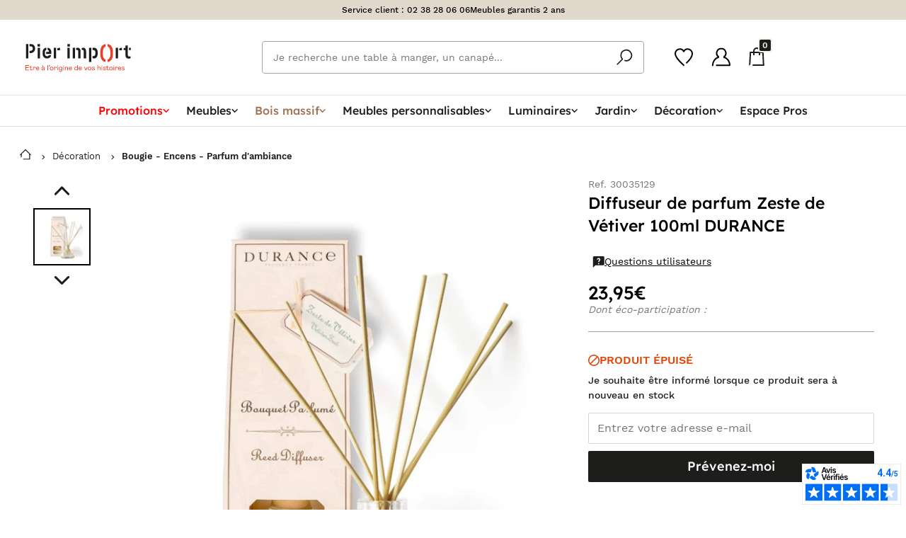

--- FILE ---
content_type: text/html; charset=UTF-8
request_url: https://cloud.mailxpertise.com/api/ecommerce/1/push
body_size: 44
content:
{"idStore":"1","idJob":"86867927","status":"success","message":"Successfully pushed data"}

--- FILE ---
content_type: text/css
request_url: https://dyqagihey9ujo.cloudfront.net/assets/css/style-f6b84b4562.css
body_size: 47228
content:
@charset "UTF-8";html{box-sizing:border-box}*,::after,::before{box-sizing:inherit}body{margin:0}blockquote,code,img,input,pre,svg,table,td,textarea,video{max-width:100%}img{height:auto;vertical-align:middle;border-style:none}input[type=search]{appearance:textfield}input[type=number]{appearance:textfield}button,input,select,textarea{font:inherit;color:#1d1d1b}html{font-size:62.5%;font-size:.625em}body{font-size:1.3em;line-height:1.38}blockquote,caption,dl,label,ol,p,pre,td,textarea,th,ul{margin:0 0 1.38em 0}.visually-hidden{position:absolute;width:1px;height:1px;margin:-1px;padding:0;overflow:hidden;border:0;clip:rect(0 0 0 0)}.visually-hidden.focusable:active,.visually-hidden.focusable:focus{position:static;width:auto;height:auto;margin:0;overflow:visible;clip:auto}.main-content{padding-top:2.8rem}.mod{overflow:hidden}.clear,.line,.row{clear:both}.clearfix::after,.line::after,.mod::after{display:table;clear:both;content:""}.inbl{display:inline-block}.grid{display:flex;flex-direction:row;flex-wrap:wrap;align-items:stretch}.grid>*{display:block;flex:0 0 auto}.grid>template{display:none}.responsive-iframe{position:relative;height:0;padding-top:3rem;padding-bottom:56.25%;overflow:hidden}.responsive-iframe embed,.responsive-iframe iframe,.responsive-iframe object{position:absolute;top:0;left:0;width:100%;height:100%}.hidden{display:none}@media (min-width:1001px){[class*="-l+"][class*=hidden-]:not([class*=up]){display:none!important}}@media (min-width:961px) and (max-width:1000px){[class*=-l][class*=hidden-]:not([class*=up]){display:none!important}}@media (min-width:769px) and (max-width:960px){[class*=-m][class*=hidden-]:not([class*=up]){display:none!important}}@media (min-width:521px) and (max-width:768px){[class*=-s][class*=hidden-]:not([class*=up]){display:none!important}}@media (max-width:520px){[class*=-xs][class*=hidden-]:not([class*=up]){display:none!important}}@media (min-width:1000px){.hidden-l-up{display:none!important}}@media (min-width:1240px){.hidden-xl-up{display:none!important}}@media (min-width:960px){.hidden-m-up{display:none!important}}@media (min-width:768px){.hidden-s-up{display:none!important}}@media (min-width:520px){.hidden-xs-up{display:none!important}}@media (max-width:520px){.mod{display:block!important;float:none!important;width:auto!important}}.debug-rythm{background:linear-gradient(to bottom,#ba9b9a .1em,transparent .1em)!important;background-size:100% 1.38em!important}textarea::placeholder{color:#c4c1be}.label,label{display:block;margin-top:1.3em;margin-bottom:.8em;color:#000;font-weight:500;cursor:pointer}.f-group{margin-bottom:1rem}.f-inline .label,.f-inline label{display:inline-block;margin:0 1rem}.f-inline{display:inline-block}.f-inline .btn,.f-inline input{height:4rem}.f-inline input[type=checkbox],.f-inline input[type=radio]{height:auto;border-radius:1rem}.f-inline .btn{vertical-align:middle}@media (-webkit-min-device-pixel-ratio:1),(-webkit-min-device-pixel-ratio:1.5){input,select,textarea{font-size:1.6rem}}fieldset{margin:2.5rem 0;padding:1em;border:.1rem solid #d8d8d8}.label,input,label,select{vertical-align:middle}select{margin:0;padding:1.5rem 1.8rem;padding-right:3.5rem;color:#000;background:#fff no-repeat url(data:image/svg+xml,%3Csvg%20width%3D%2214%22%20height%3D%228%22%20viewBox%3D%220%200%2014%208%22%20fill%3D%22none%22%20xmlns%3D%22http%3A//www.w3.org/2000/svg%22%3E%3Cg%20id%3D%22surface4855%22%3E%3Cpath%20id%3D%22Vector%22%20d%3D%22M6.70569%204.92063L2.15486%200.369803C1.66334%20-0.123268%200.861712%20-0.123268%200.36864%200.369803C-0.12288%200.862875%20-0.12288%201.66295%200.36864%202.15602L5.86375%207.65113C6.32891%208.11629%207.08247%208.11629%207.54763%207.65113L13.0427%202.15602C13.5343%201.66295%2013.5343%200.862875%2013.0427%200.369803C12.5497%20-0.123268%2011.748%20-0.123268%2011.2565%200.369803L6.70569%204.92063Z%22%20fill%3D%22%23171718%22/%3E%3C/g%3E%3C/svg%3E);background-position:calc(100% - 1.5rem) calc(50% + .1rem);background-size:1.3rem .8rem;border:.1rem solid #dad7d2;border-radius:0;appearance:none}textarea{min-width:32rem;min-height:8em;padding:.4em;vertical-align:top;background:#fff;border:.1rem solid #dad7d2;border-radius:0;resize:vertical}@media (max-width:540px){textarea{min-width:0}}input{width:100%;max-width:32rem;padding:1.5rem 1.8rem;color:#000;background:#fff;border:.1rem solid #dad7d2;border-radius:0}input:read-only,textarea:read-only{color:#000;background:#f0f0f0;cursor:text}input:read-only:active,input:read-only:focus,textarea:read-only:active,textarea:read-only:focus{box-shadow:none}input:read-only::placeholder,textarea:read-only::placeholder{color:transparent}input:active,input:focus,select:active,select:focus,textarea:active,textarea:focus{outline:0;box-shadow:0 0 0 .3rem rgba(33,133,208,.5)}input[type=checkbox]+label,input[type=radio]+label{display:inline-block;margin-right:1rem;vertical-align:baseline}input[type=checkbox],input[type=radio]{width:inherit;padding:0}[class^=f-grid]{display:flex;flex-wrap:nowrap;align-items:flex-end}[class^=f-grid]>*{display:flex;flex:1 0 0;flex-direction:column;margin-bottom:1rem;margin-left:2.8rem}[class^=f-grid]>:first-child{margin-left:0}[class^=f-grid] input{max-width:100%}.f-size-1{max-width:10rem}.f-size-2{max-width:20rem}.f-size-3{max-width:30rem}.f-size-4{max-width:40rem}.f-size-5{max-width:50rem}.f-size-full{max-width:100%}.f-lhidden label{position:absolute;width:1px;height:1px;margin:-1px;padding:0;overflow:hidden;border:0;clip:rect(0 0 0 0)}.f-required{color:#ff3860;font-weight:700}.f-error input{margin-bottom:.8rem;border:.1rem solid #ff3860}.f-error-message{color:#ff3860}.f-error-message>li>a{color:#00e}.switch[type=checkbox]{position:relative;width:4rem;height:2rem;margin-top:-.05em;background-color:#fff;border:.1rem solid #dad7d2;border-radius:42rem;outline:0;box-shadow:inset -2rem 0 0 .1rem rgba(192,192,192,.5);transition:.2s;appearance:none}.switch[type=checkbox]::-ms-check{opacity:0}.switch[type=checkbox]:checked{border-color:#e7412b;box-shadow:inset 2rem 0 0 .1rem rgba(231,65,43,.3)}.switch[type=checkbox]:active,.switch[type=checkbox]:focus{box-shadow:inset -2rem 0 0 .1rem rgba(192,192,192,.5),0 0 0 .3rem rgba(33,133,208,.5)}.switch[type=checkbox]:checked:active,.switch[type=checkbox]:checked:focus{box-shadow:inset 2rem 0 0 .1rem rgba(231,65,43,.3),0 0 0 .3rem rgba(33,133,208,.5)}.radiobox{display:inline-flex;width:100%;max-width:32rem;padding:.2rem;border:.1rem solid #dad7d2;border-radius:0}.radiobox--full{width:100%;max-width:100%}.radiobox input{position:absolute;left:-9999px}.radiobox input+label{display:flex;flex-grow:1;align-items:center;justify-content:center;width:50%;min-height:4rem;margin:0;padding:1rem 1.8rem;font-weight:400;text-align:center;transition:all 50ms ease-in}.radiobox input:first-child+label{border-radius:-.2rem 0 0 -.2rem}.radiobox label:last-child{border-radius:0 -.2rem -.2rem 0}.radiobox input:checked+label{color:#fff;background-color:#e7412b}.radiobox input:focus+label{box-shadow:0 0 0 .3rem rgba(33,133,208,.5)}.radiobox:active,.radiobox:focus-within{box-shadow:0 0 0 .3rem rgba(33,133,208,.5)}.radiobox:focus-within input:focus+label{box-shadow:none}.checkboxAdvanced{display:block;padding:1.3rem;border:.1rem solid #979797}.checkboxAdvanced-interaction{display:flex;gap:1ch;align-items:flex-start;margin:0}.checkboxAdvanced-interaction:focus-within{border-radius:.3rem;box-shadow:0 0 0 .3rem rgba(33,133,208,.5)}.checkboxAdvanced-input{width:1em;height:1em;margin:0;margin-top:.21em}.checkboxAdvanced-title{margin-bottom:.4em;font-weight:500;font-size:1.214em;line-height:1.42em}.checkboxAdvanced-subtitle{font-weight:500}.checkboxAdvanced-description{margin-top:1.9rem}.btn{display:inline-block;padding:1.5rem 6rem;color:#fff;line-height:normal;text-align:center;text-decoration:none!important;vertical-align:middle;background-color:#e7412b;border:none;border:.1rem solid transparent;border-radius:0;box-shadow:none;cursor:pointer;transition:all .4s}.btn:active,.btn:focus{outline:0;box-shadow:0 0 0 .3rem rgba(33,133,208,.5)}.btn--disabled:nth-child(n),.btn--disabled:nth-child(n):active,.btn--disabled:nth-child(n):hover,.btn--disabled:nth-child(n):link,.btn--disabled:nth-child(n):visited{color:#000;background-color:#b3b3b3;cursor:not-allowed}.btn--dark,.btn--dark:link,.btn--dark:visited{color:#fff;background-color:#1d1d1b}.btn--primary,.btn--primary:link,.btn--primary:visited{color:#fff;background-color:#e7412b}.btn--primary:active,.btn--primary:focus,.btn--primary:hover{background-color:rgb(223.2288135593,48.436440678,25.2711864407)}.btn--secondary,.btn--secondary:link,.btn--secondary:visited{color:#fff;background-color:#1d1d1b}.btn--secondary:active,.btn--secondary:focus,.btn--secondary:hover{background-color:rgb(15.7946428571,15.7946428571,14.7053571429)}.btn--tertiary,.btn--tertiary:link,.btn--tertiary:visited{color:#fff;background-color:#a0a0a0}.btn--tertiary:active,.btn--tertiary:focus,.btn--tertiary:hover{background-color:rgb(147.25,147.25,147.25)}.btn--danger,.btn--danger:link,.btn--danger:visited{color:#fff;background-color:#c53a3a}.btn--danger:active,.btn--danger:focus,.btn--danger:hover{background-color:rgb(177.3,52.2,52.2)}.btn--dark.btn--ghost,.btn--dark.btn--ghost:link,.btn--dark.btn--ghost:visited{color:#1d1d1b;background-color:#fff;border:.1rem solid #1d1d1b}.btn--primary.btn--ghost,.btn--primary.btn--ghost:link,.btn--primary.btn--ghost:visited{color:#e7412b;background-color:#fff;border:.1rem solid #e7412b}.btn--primary.btn--ghost:active,.btn--primary.btn--ghost:focus,.btn--primary.btn--ghost:hover{color:#fff;background-color:#e7412b}.btn--secondary.btn--ghost,.btn--secondary.btn--ghost:link,.btn--secondary.btn--ghost:visited{color:#1d1d1b;background-color:#fff;border:.1rem solid #1d1d1b}.btn--secondary.btn--ghost:active,.btn--secondary.btn--ghost:focus,.btn--secondary.btn--ghost:hover{color:#fff;background-color:#1d1d1b}.btn--link,.btn--link:link,.btn--link:visited{display:inline;padding:0;color:#e7412b;text-decoration:underline;vertical-align:baseline;background:0 0;border:none;border-radius:0}.btn--link.btn--linkDark,.btn--link.btn--linkDark:link,.btn--link.btn--linkDark:visited{color:#000}.btn--link.btn--linkGrey,.btn--link.btn--linkGrey:link,.btn--link.btn--linkGrey:visited{color:#949493}.btn--big{padding:1.5rem 4.5rem;font-size:1.6rem}.btn--medium{padding:1.1rem 1.8rem}.btn--small{padding:.6rem 1.5rem}.btnv2,.btnv2:link,.btnv2:visited{background-color:#1d1d1b;color:#fff;font-family:"Lexend Medium";font-size:1.8rem;line-height:2rem;border-radius:.3rem;padding:1.6rem 3.2rem;border:none;width:100%;text-decoration:none}.btnv2--fit,.btnv2:link,.btnv2:visited{width:fit-content}.btnv2--full,.btnv2--full:link,.btnv2--full:visited{width:100%;text-align:center}.btnv2--bg-brown,.btnv2--bg-brown:link,.btnv2--bg-brown:visited{background-color:#462614}.btnv2--text-brown,.btnv2--text-brown:link,.btnv2--text-brown:visited{color:#462614}.btnv2--bg-green,.btnv2--bg-green:link,.btnv2--bg-green:visited{background-color:#00724e}.btnv2--text-green,.btnv2--text-green:link,.btnv2--text-green:visited{color:#00724e}.btnv2--bg-white,.btnv2--bg-white:link,.btnv2--bg-white:visited{background-color:#fff}.btnv2--text-white,.btnv2--text-white:link,.btnv2--text-white:visited{color:#fff}.btnv2--bg-black,.btnv2--bg-black:link,.btnv2--bg-black:visited{background-color:#1d1d1b}.btnv2--text-black,.btnv2--text-black:link,.btnv2--text-black:visited{color:#1d1d1b}.btnv2--bg-blue,.btnv2--bg-blue:link,.btnv2--bg-blue:visited{background-color:#1862ab}.btnv2--text-blue,.btnv2--text-blue:link,.btnv2--text-blue:visited{color:#1862ab}@media (max-width:960px){.btnv2--mobile-clear,.btnv2--mobile-clear:link,.btnv2--mobile-clear:visited{background-color:transparent!important;border:solid .1rem #1d1d1b;color:#1d1d1b!important;padding:.6rem 1.4rem}}.pagination{display:flex;justify-content:space-between;margin:6rem 0;font-size:1.6rem;box-shadow:inset 0 -.5rem 0 0 #f1efea}.pagination__list{display:flex}.pagination__item,.pagination__item:link,.pagination__item:visited{display:inline-block;padding:.7rem 1.5rem;color:#6f6f6e;text-decoration:none;border-radius:0}.pagination__item:active,.pagination__item:hover{text-decoration:none;box-shadow:inset 0 -.5rem 0 0 #e7412b}div.pagination__item:active,div.pagination__item:hover{text-decoration:none;box-shadow:inset 0 -.5rem 0 0 #f1efea}span.pagination__item{font-weight:700;box-shadow:inset 0 -.5rem 0 0 #e7412b;cursor:default}.pagination__item svg{vertical-align:baseline}.pagination__item--top:link,.pagination__item--top:visited{padding-right:0;padding-left:0}.pagination__item--top svg{margin-left:.8rem}.pagination__item--right:link,.pagination__item--right:visited{margin-left:2rem}.pagination__item--left:link,.pagination__item--left:visited{margin-right:2rem}.paginationv2{display:flex;justify-content:space-between;margin:6rem 0;font-size:1.6rem}.paginationv2-backToTop{display:flex;justify-content:center;align-items:center;gap:1.2rem;background-color:transparent;border:none;color:#1862ab;font-size:1.4rem;line-height:2.1rem;font-weight:500;text-decoration:underline}.paginationv2__items{display:flex;gap:.4rem;align-items:center}.paginationv2__item,.paginationv2__item:link,.paginationv2__item:visited{display:flex;align-items:center;justify-content:center;height:4.2rem;width:4.2rem;border-radius:.3rem;font-size:1.6rem;line-height:2.144rem;font-family:"Lexend Medium";text-decoration:none;color:#1d1d1b}.paginationv2__item--arrow{background-color:transparent;color:#1d1d1b}.paginationv2__item.disabled{color:#a1a1a1}.paginationv2__item.current{background-color:#1d1d1b;color:#fff}.table{width:100%;max-width:100%;table-layout:fixed;border:.1rem solid #cbcbcb;border-collapse:collapse;border-spacing:0}.table caption{padding:1em 0;color:#000;font:italic 85%/1 Arial,sans-serif;text-align:center}.table td,.table th{margin:0;padding:.5em 1em;overflow:hidden;font-size:inherit;white-space:nowrap;text-overflow:ellipsis;word-wrap:break-word;border-width:0 0 0 .1rem;border-left:.1rem solid #cbcbcb}.table td:first-child,.table th:first-child{border-left-width:0}.table thead{color:#000;text-align:left;vertical-align:bottom;background:#e0e0e0}.table--red{table-layout:auto;background-color:#fbdeda;border:none}.table--red thead{color:#fff;background-color:#e7412b}.table--red td,.table--red th{border:none}.table--red th{padding:3rem 2rem;font-weight:500}.table--red td{padding:1.5rem 2rem;border-bottom:.1rem solid #a9594e}.table--red tr:last-child td{border-bottom:none}.table--invisible{border:none}.table--invisible td,.table--invisible th{border:none;padding-block:0}.table--invisible td:first-child,.table--invisible th:first-child{padding-left:0}.tooltip{position:relative;cursor:help}.tooltip::after{font-family:Helvetica,Arial,sans-serif}.tooltip:hover::after{position:absolute;bottom:1.35em;left:1em;padding:.5em 1em;color:#fff;white-space:nowrap;background:rgba(0,0,0,.2);border-radius:.5em;content:attr(data-tooltip)}.tooltip:hover::before{position:absolute;bottom:1em;left:2em;display:block;border:solid;border-color:rgba(0,0,0,.2) transparent;border-width:.4em .4em 0;content:""}.notif{padding:1em;border-radius:3px}.notif--success{color:#fff;background-color:#00d1b2}.notif--warning{color:#000;background-color:#ffdd57}.notif--error{color:#fff;background-color:#c62b24}.tag{padding:.3rem 1rem;font-size:.9em;background-color:#ededed;border-radius:.2rem}.tag--gray{background-color:#dcdcdc}.tag--blue{background-color:#5790ff}.tag--green{background-color:#00d1b2}.tag--red{background-color:#ff3860}@font-face{font-weight:400;font-family:"Work Sans";font-style:normal;src:url(/fonts/WorkSans-Regular.woff2) format("woff2"),url(/fonts/WorkSans-Regular.woff) format("woff");font-display:swap}@font-face{font-weight:500;font-family:"Work Sans";font-style:normal;src:url(/fonts/WorkSans-Medium.woff2) format("woff2"),url(/fonts/WorkSans-Medium.woff) format("woff");font-display:swap}@font-face{font-weight:700;font-family:"Work Sans";font-style:normal;src:url(/fonts/WorkSans-SemiBold.woff2) format("woff2"),url(/fonts/WorkSans-SemiBold.woff) format("woff");font-display:swap}@font-face{font-weight:400;font-family:"Allerta Stencil";font-style:normal;src:url(/fonts/allertastencil-regular-webfont.woff2) format("woff2"),url(/fonts/allertastencil-regular-webfont.woff) format("woff");font-display:swap}@font-face{font-weight:400;font-family:"Lexend Medium";font-style:normal;src:url(/fonts/Lexend-Medium.woff) format("woff");font-display:swap}@font-face{font-weight:400;font-family:"Lexend Regular";font-style:normal;src:url(/fonts/Lexend-Regular.woff) format("woff");font-display:swap}@font-face{font-family:"Fallback Work Sans";src:local("Arial");size-adjust:111.69%}@font-face{font-family:"Fallback Allerta Stencil";src:local("Arial");size-adjust:108%;descent-override:35%}.gap{gap:3.5rem}.gap--mini{gap:1.75rem}.gap--micro{gap:1.1666666667rem}.gap--nano{gap:.875rem}.gap1{gap:10px}.gap2{gap:20px}.gap2-5{gap:25px}.gap3{gap:30px}[class*=grid-top]{align-items:flex-start}[class*=grid-bottom]{align-items:flex-end}[class*=grid-center]{align-items:center}[class*=grid-].grid-noMargin>*{margin-bottom:0}.grid--reverse{flex-direction:row-reverse}.grid-1{margin-bottom:-3.5rem;margin-left:0}.grid-1>:nth-child(n){width:100%;margin-bottom:3.5rem;margin-left:0}.grid-2{margin-bottom:-3.5rem;margin-left:-3.5rem}.grid-2>:nth-child(n){width:calc(100% / 2 - 3.5rem - .01px);margin-bottom:3.5rem;margin-left:3.5rem}.grid-3{margin-bottom:-3.5rem;margin-left:-3.5rem}.grid-3>:nth-child(n){width:calc(100% / 3 - 3.5rem - .01px);margin-bottom:3.5rem;margin-left:3.5rem}.grid-4{margin-bottom:-3.5rem;margin-left:-3.5rem}.grid-4>:nth-child(n){width:calc(100% / 4 - 3.5rem - .01px);margin-bottom:3.5rem;margin-left:3.5rem}.grid-5{margin-bottom:-3.5rem;margin-left:-3.5rem}.grid-5>:nth-child(n){width:calc(100% / 5 - 3.5rem - .01px);margin-bottom:3.5rem;margin-left:3.5rem}.grid-2-noGutter{margin-bottom:0}.grid-2-noGutter>:nth-child(n){width:calc(100% / 2 - .01px);margin-bottom:0}.grid-2-1{margin-bottom:-3.5rem;margin-left:-3.5rem}.grid-2-1>*{margin-bottom:3.5rem;margin-left:3.5rem}.grid-2-1>:nth-child(odd){width:calc(66.6666666667% - 3.5rem - .01px)}.grid-2-1>:nth-child(even){width:calc(33.3333333333% - 3.5rem - .01px);margin-left:3.5rem}.grid-1-2{margin-bottom:-3.5rem;margin-left:-3.5rem}.grid-1-2>*{margin-bottom:3.5rem;margin-left:3.5rem}.grid-1-2>:nth-child(odd){width:calc(33.3333333333% - 3.5rem - .01px)}.grid-1-2>:nth-child(even){width:calc(66.6666666667% - 3.5rem - .01px);margin-left:3.5rem}.grid-1-3{margin-bottom:-3.5rem;margin-left:-3.5rem}.grid-1-3>*{margin-bottom:2rem;margin-left:2rem}.grid-1-3>:nth-child(odd){width:calc(25% - 3.5rem - .01px)}.grid-1-3>:nth-child(even){width:calc(75% - 3.5rem - .01px);margin-left:3.5rem}.grid-product-about{margin-bottom:0;margin-left:-4rem}.grid-product-about>:nth-child(n){width:calc(100% / 2 - 4rem - .01px);margin-bottom:0;margin-left:4rem}.catalog-grid{margin-bottom:-3rem;margin-left:-3rem}.catalog-grid>:nth-child(n){width:calc(100% / 3 - 3rem - .01px);margin-bottom:3rem;margin-left:3rem}.categories-grid{margin-bottom:-10rem;margin-left:-3rem}.categories-grid>:nth-child(n){width:calc(100% / 2 - 3rem - .01px);margin-bottom:10rem;margin-left:3rem}.grid-contact-form{margin-bottom:-1rem;margin-left:-3rem}.grid-contact-form>:nth-child(n){width:calc(100% / 2 - 3rem - .01px);margin-bottom:1rem;margin-left:3rem}.grid-f-3{margin-bottom:-1rem;margin-left:-2.8rem}.grid-f-3>:nth-child(n){width:calc(100% / 3 - 2.8rem - .01px);margin-bottom:1rem;margin-left:2.8rem}.grid-f-2{margin-bottom:-1rem;margin-left:-2.8rem}.grid-f-2>:nth-child(n){width:calc(100% / 2 - 2.8rem - .01px);margin-bottom:1rem;margin-left:2.8rem}@media (max-width:1000px){.grid-4-l{margin-bottom:-3rem;margin-left:-3rem}.grid-4-l>:nth-child(n){width:calc(100% / 4 - 3rem - .01px);margin-bottom:3rem;margin-left:3rem}}@media (max-width:960px){.grid-3-m{margin-bottom:-2rem;margin-left:-2rem}.grid-3-m>:nth-child(n){width:calc(100% / 3 - 2rem - .01px);margin-bottom:2rem;margin-left:2rem}.grid-2-m{margin-bottom:-2rem;margin-left:-2rem}.grid-2-m>:nth-child(n){width:calc(100% / 2 - 2rem - .01px);margin-bottom:2rem;margin-left:2rem}.grid-1-m{margin-bottom:-2rem;margin-left:0}.grid-1-m>:nth-child(n){width:100%;margin-bottom:2rem;margin-left:0}.grid-product-about{margin-bottom:0}.grid-product-about>:nth-child(n){width:calc(100% / 1 - .01px);margin-bottom:0}.grid-product-about{margin-bottom:0;margin-left:0}.grid-product-about>:nth-child(n){width:100%;margin-bottom:0;margin-left:0}.categories-grid{margin-bottom:-4rem;margin-left:-3rem}.categories-grid>:nth-child(n){width:calc(100% / 2 - 3rem - .01px);margin-bottom:4rem;margin-left:3rem}}@media (max-width:768px){.grid-s--regular{flex-direction:row}.grid-2-s{margin-bottom:-2rem;margin-left:-2rem}.grid-2-s>:nth-child(n){width:calc(100% / 2 - 2rem - .01px);margin-bottom:2rem;margin-left:2rem}.grid-3-s{margin-bottom:-2rem;margin-left:-2rem}.grid-3-s>:nth-child(n){width:calc(100% / 3 - 2rem - .01px);margin-bottom:2rem;margin-left:2rem}.grid-1-s{margin-bottom:-2rem;margin-left:0}.grid-1-s>:nth-child(n){width:100%;margin-bottom:2rem;margin-left:0}.catalog-grid{margin-bottom:-3rem;margin-left:-3rem}.catalog-grid>:nth-child(n){width:calc(100% / 2 - 3rem - .01px);margin-bottom:3rem;margin-left:3rem}.categories-grid{margin-bottom:-4rem;margin-left:0}.categories-grid>:nth-child(n){width:100%;margin-bottom:4rem;margin-left:0}.grid-f-2-s{margin-bottom:-1rem;margin-left:-2.8rem}.grid-f-2-s>:nth-child(n){width:calc(100% / 2 - 2.8rem - .01px);margin-bottom:1rem;margin-left:2.8rem}}@media (max-width:520px){.grid-1-xs{margin-bottom:-2rem;margin-left:0}.grid-1-xs>:nth-child(n){width:100%;margin-bottom:2rem;margin-left:0}.grid-2-xs{margin-bottom:-2rem;margin-left:-2rem}.grid-2-xs>:nth-child(n){width:calc(100% / 2 - 2rem - .01px);margin-bottom:2rem;margin-left:2rem}.grid-3-xs{margin-bottom:-2rem;margin-left:-2rem}.grid-3-xs>:nth-child(n){width:calc(100% / 3 - 2rem - .01px);margin-bottom:2rem;margin-left:2rem}.catalog-grid{margin-bottom:-2rem;margin-left:-2rem}.catalog-grid>:nth-child(n){width:calc(100% / 2 - 2rem - .01px);margin-bottom:2rem;margin-left:2rem}.grid-contact-form{margin-bottom:-1rem;margin-left:0}.grid-contact-form>:nth-child(n){width:100%;margin-bottom:1rem;margin-left:0}.grid-contact-form--small{margin-bottom:-1rem;margin-left:-2rem}.grid-contact-form--small>:nth-child(n){width:calc(100% / 2 - 2rem - .01px);margin-bottom:1rem;margin-left:2rem}.grid-f-1-xs{margin-bottom:-1.2rem;margin-left:0}.grid-f-1-xs>:nth-child(n){width:100%;margin-bottom:1.2rem;margin-left:0}}html{overscroll-behavior-y:none;-webkit-overflow-scrolling:none;scroll-padding-top:13rem}body{color:#000;font-family:"Work Sans","Fallback Work Sans",arial,sans-serif;background-color:#fff;-moz-osx-font-smoothing:grayscale;-webkit-font-smoothing:antialiased;scroll-behavior:smooth;overscroll-behavior-y:none;-webkit-overflow-scrolling:none}.container{max-width:135rem;margin-right:auto;margin-left:auto;padding-right:3.5rem;padding-left:3.5rem}.container--medium{max-width:97rem}.container--small{max-width:62rem}h1{font-weight:400;font-family:"Lexend Medium","Fallback Allerta Stencil",arial,sans-serif;margin-bottom:.5125714286em;font-size:3.5rem;line-height:1.0251428571em}h2{font-weight:400;font-family:"Lexend Medium","Fallback Allerta Stencil",arial,sans-serif;margin-bottom:.7176em;font-size:2.5rem;line-height:1.4352em}h3{font-weight:400;font-family:"Lexend Medium","Fallback Allerta Stencil",arial,sans-serif;margin-bottom:.8542857143em;font-size:2.1rem;line-height:1.7085714286em}h4{font-weight:400;font-family:"Lexend Medium","Fallback Allerta Stencil",arial,sans-serif;margin-bottom:1.12125em;font-size:1.6rem;line-height:1.12125em}a,a:visited{color:#e7412b;text-decoration:none}a:hover{text-decoration:underline}a:focus{border-radius:.3rem;outline:0;box-shadow:0 0 0 .3rem rgba(33,133,208,.5)}.focusable:focus{border-radius:.3rem;outline:0;box-shadow:0 0 0 .3rem rgba(33,133,208,.5)}button{cursor:pointer}ul{padding-left:2rem;list-style-type:disc}li:not(:last-child){margin-bottom:2rem}hr{display:block;height:.1rem;margin:1em 0;padding:0;border:0;border-top:.1rem solid #ccc}.header{position:relative;z-index:13;display:flex;height:13rem;background-color:#fff;transition:none;height:100%}.header-main{display:grid;grid-template-columns:1fr 2fr 1fr;align-items:center;justify-content:space-between;width:100%;padding-top:3rem;transition:all 0s}.headerv2-main{column-gap:.8rem}.header-left{grid-row:1/2;grid-column:1/2;justify-content:start;margin-right:2.5rem}.header-center{display:flex;grid-row:1/2;grid-column:2/3;align-items:center;justify-content:center}.header-right{grid-row:1/2;grid-column:3/4;justify-content:end}.header-nav{grid-row:2/3;grid-column:1/4;justify-content:center}.header-logo,.header-logo:link,.header-logo:visited{display:block;width:15rem;height:4.5rem;font-size:0;background-image:url(/assets/img/logos/typo-slogan.svg);background-repeat:no-repeat;background-size:15rem 4.5rem;transition:all 150ms}.header-search{position:relative;display:flex;flex-grow:1;width:100%;max-width:54rem;margin:0 auto;transform:translateX(0);transform-origin:right center;opacity:1;transition-delay:0;transition-duration:150ms;transition-property:all}.header-search__input,input.header-search__input[type=search]{flex-grow:1;width:100%;max-width:100%;margin:0;padding:1.1rem 2rem;padding-right:4rem;font-size:1.4rem;line-height:1.6rem;background-color:#f4f2ee;border:.1rem solid #a1a1a1;border-right:0;border-radius:0;appearance:none}.header-search__input::-webkit-clear-button,.header-search__input::-webkit-search-cancel-button,.header-search__input::-webkit-search-decoration,.header-search__input::-webkit-search-results-button,.header-search__input::-webkit-search-results-decoration{display:none;appearance:none}.header-search__btn,.header-search__btn:visited{display:flex;flex-shrink:0;align-items:center;justify-content:center;margin:0;padding:0 1.2rem;color:#fff;background-color:#e7412b;border:none;border-radius:0}.header-search__btn:active,.header-search__btn:focus{outline:0;box-shadow:0 0 0 .3rem rgba(33,133,208,.5)}.header-search__btn svg{width:2.4rem;height:2.4rem}.header-search__reset,.header-search__reset:visited{position:absolute;top:calc(50% - 1.3rem);right:5.6rem;display:block;margin:0;padding:.7rem;color:#fff;line-height:0;background-color:#a1a1a1;border:none;border-radius:4rem}.header-search__reset svg{width:1.2rem;height:1.2rem}.header-right{display:flex;flex-shrink:0;margin-left:.5rem}.header-right__item{margin-left:2.5rem}.header-right__item[x-data]{position:relative}.header-right__item:first-child{margin-left:0}.header-right__item--menu{margin-left:3rem;align-self:center}.header-right__btn,.header-right__btn:link,.header-right__btn:visited{display:block;padding:0;color:#000;text-decoration:none;background:0 0;border:none;outline:0;box-shadow:none;cursor:pointer;transition:color .1s}.header-right__btn.active,.header-right__btn:focus,.header-right__btn:hover{color:#e7412b}.header-right__btn svg{vertical-align:middle}.header-right__btnCounter{position:absolute;display:flex;align-items:center;justify-content:center;min-width:1.6rem;height:1.6rem;padding:0 .3rem;color:#fff;font-weight:500;font-size:1.1rem;text-align:center;background-color:#e7412b;border-radius:4.2rem;transform:translate(2rem,-3rem)}.header-nav{display:flex;align-items:center;justify-content:center;margin-top:2rem}.header-nav__item,.header-nav__item:link,.header-nav__item:visited{display:inline-flex;align-items:center;min-height:3.5rem;margin:0;padding:0 1rem .3rem;color:#000;font-weight:500;font-size:1.4rem;line-height:1.1em;text-align:center;text-decoration:none;background:0 0;border:none;box-shadow:none;transition:.1s color}.header-nav__iten--special,.header-nav__iten--special:link,.header-nav__iten--special:visited{color:#e7412b;font-weight:400;font-family:"Lexend Medium","Fallback Allerta Stencil",arial,sans-serif;text-transform:uppercase}.header-nav__item.active,.header-nav__item:active,.header-nav__item:focus,.header-nav__item:hover{color:#e7412b}.headerv2{padding-bottom:3rem}.header-sticky-frame{position:fixed;top:0;left:0;right:0;background-color:#fff;z-index:13;transition:transform .25s ease-in-out}.header-sticky-spacer{height:18.2rem}.mobile-menu-open .header-sticky-frame{transform:translateY(-100%);opacity:0;visibility:hidden}.headerv2-nav{grid-row:2/3;grid-column:1/4;justify-content:center;display:flex;align-items:center;justify-content:center;border-top:solid .1rem #e5e1e2;border-bottom:solid .1rem #e5e1e2;margin-top:3rem;margin-bottom:2rem}.headerv2-nav__item,.headerv2-nav__item:link,.headerv2-nav__item:visited{display:inline-flex;align-items:center;min-height:4.7rem;margin:0;padding:0 1rem .3rem;color:#000;font-weight:600;font-size:1.4rem;line-height:2.1em;text-align:center;text-decoration:none;background:0 0;border:none;box-shadow:none;transition:.1s color}.headerv2-nav__item--special,.headerv2-nav__item--special:link,.headerv2-nav__item--special:visited{color:#00724e}.headerv2-nav__item.active,.headerv2-nav__item:active,.headerv2-nav__item:focus,.headerv2-nav__item:hover{color:#e7412b}.headerv2-nav__item--deep{display:flex;gap:1rem}.headerv2-search{position:relative;display:flex;flex-grow:1;width:100%;max-width:54rem;margin:0 auto;transform:translateX(0);transform-origin:right center;opacity:1;transition-delay:0;transition-duration:150ms;transition-property:all;border:.1rem solid #a1a1a1;border-radius:.4rem;transition:transform .2s ease-in-out}.headerv2-search:focus-within{outline:#e7412b 2px solid}.headerv2-search input:focus,.headerv2-search input[type=search]:focus{outline:0!important}.headerv2-search__input,input.headerv2-search__input[type=search]{flex-grow:1;width:100%;max-width:100%;margin:0;padding:1rem 0 1rem 1.5rem;font-size:1.4rem;line-height:2.4rem;border:none;border-right:0;appearance:none;border-radius:0;border-bottom-left-radius:.4rem;border-top-left-radius:.4rem}.headerv2-search__input::-webkit-clear-button,.headerv2-search__input::-webkit-search-cancel-button,.headerv2-search__input::-webkit-search-decoration,.headerv2-search__input::-webkit-search-results-button,.headerv2-search__input::-webkit-search-results-decoration{display:none;appearance:none}.headerv2-search__btn,.headerv2-search__btn:visited{display:flex;flex-shrink:0;align-items:center;justify-content:center;margin:0;padding:0 1.5rem;color:#1d1d1b;background-color:#fff;border:none;border-radius:0;border-bottom-right-radius:.4rem;border-top-right-radius:.4rem}.headerv2-search__btn:active,.headerv2-search__btn:focus{outline:0;box-shadow:0 0 0 .3rem rgba(33,133,208,.5)}.headerv2-search__btn svg{width:2.4rem;height:2.4rem}.headerv2-search__reset,.headerv2-search__reset:visited{position:absolute;top:calc(50% - 1.3rem);right:5.6rem;display:block;margin:0;padding:.7rem;color:#fff;line-height:0;background-color:#a1a1a1;border:none;border-radius:4rem}.headerv2-search__reset svg{width:1.2rem;height:1.2rem}.headerv2-left{display:block}.headerv2-left--search{display:none}.headerv2-right__item--search{display:none}.headerv2-right__btnCounterFrame{position:relative}.headerv2-right__btnCounterFrame--hide-desktop,.headerv2-right__btnCounterFrame--hide-desktop:link,.headerv2-right__btnCounterFrame--hide-desktop:visited{display:none}.headerv2-right__btnCounterFrame--hide-not-desktop,.headerv2-right__btnCounterFrame--hide-not-desktop:link,.headerv2-right__btnCounterFrame--hide-not-desktop:visited{display:block}.headerv2-right__btnCounter{position:absolute;bottom:50%;left:50%;transform:translate(10%,-30%);background-color:#1d1d1b;border:solid .2rem #f4efe9;color:#f4efe9;border-radius:.4rem;height:2rem;min-width:2rem;padding:0 .2rem;display:flex;justify-content:center;align-items:center;font-size:1.2rem;font-weight:600;line-height:1.8rem}.bottom-nav{display:none;grid-template-columns:repeat(4,1fr);align-items:center;z-index:2000;position:fixed;bottom:0;left:0;right:0;padding:.9rem 0 1.1rem 0;border-top:solid .1rem #d8d8d8;background-color:#f4efe9}.bottom-nav__item .bottom-nav__item--button,.bottom-nav__item a,.bottom-nav__item a:link,.bottom-nav__item a:visited,.bottom-nav__item button{display:flex;flex-direction:column;align-items:center;justify-content:center;gap:.2rem;background-color:transparent;border:none;color:#1d1d1b;font-weight:500;font-family:"Work Sans";font-size:1.1rem;line-height:1.65rem}.content-title{margin:0;margin-top:3rem;margin-bottom:5.6rem;font-size:4rem;font-family:"Lexend Medium","Fallback Allerta Stencil",arial,sans-serif;text-align:center}.content-subtitle{margin-top:-4.5rem;margin-bottom:4.5rem;font-weight:400;font-size:1.5rem;line-height:1.4em;text-align:center}.content-cover{margin-bottom:6rem}.content-section{max-width:78.8rem;margin:6rem auto}.content-section--full{max-width:100%}.content h2,.content h3{font-weight:500;font-family:"Work Sans","Fallback Work Sans",arial,sans-serif;line-height:1.2em}.content h2{margin-bottom:3.2rem;font-size:2.1rem}.content h3{margin-bottom:2.5rem;font-size:1.7rem}.content p{margin-bottom:2.4rem;font-size:1.5rem;line-height:1.6em}.content p:last-child{margin-bottom:0}.content p:empty{display:none}.content a{color:#e7412b;text-decoration:underline}.content ol,.content ul{font-size:1.5rem;line-height:1.6em}.content li{margin-bottom:0;padding-left:1rem}.content-separator{width:100%;height:.2rem;background:#000}.content-visual img{width:100%}.content-1-1,.content-1-2,.content-2-1{align-items:center}.content-1-2__visual img,.content-2-1__visual img{width:100%}.content-iframe{position:relative}.content-iframe iframe{width:100%}.content-iframe--rwd::before{display:block;padding-top:56.25%;content:""}.content-iframe--rwd iframe{position:absolute;top:0;left:0;width:100%;height:100%}.content-bg--beige,.content-bg--dark{padding:3rem 2rem}.content-bg--beige{background-color:#f2f0ea}.content-bg--dark{color:#fff;background-color:#010201}.content-bg--dark a{color:#fff}.footer-qualities>.container{display:flex;justify-content:space-between;padding-top:12.2rem;padding-bottom:12.2rem}.footer-qualities__item{width:33%;max-width:28rem;overflow:hidden;color:#1d1d1b;font-size:1.6rem;line-height:2.2rem;text-align:center}.footer-qualities__item svg{width:100%;height:7rem;margin-bottom:2.2rem;color:#e7412b}.footer-qualities__title{display:block;color:#000;font-weight:700}.footer-social{background-color:#f1efea}.footer-social>.container{display:flex;justify-content:space-between;padding-top:5rem;padding-bottom:5rem}.footer-social__item{max-width:29.2rem}.footer-social__item:nth-child(1){order:-2}.footer-social__item--avisverifie{align-self:center;order:-1}.footer-social__title{display:block;margin:0;font-weight:400;font-size:2.6rem;font-family:"Lexend Medium","Fallback Allerta Stencil",arial,sans-serif;line-height:1.7086}.footer-social__subtitle{display:block;color:#e7412b;font-weight:500;font-size:1.5rem}.footer-social__newsletter{display:flex;width:100%;margin-top:2rem;background:#fff}.footer-social__newsletterInput{width:100%;min-width:inherit;max-width:none;padding:0 2rem;background:0 0;border:none;border-radius:0}.footer-social__newsletterBtn{flex-shrink:0;padding:0;background:0 0;border:none;border-radius:0}.footer-social__newsletterBtn:active,.footer-social__newsletterBtn:focus{outline-style:none;box-shadow:0 0 0 .3rem rgba(33,133,208,.5)}.footer-social__newsletterBtn svg{vertical-align:middle}.footer-social__socialLinks{margin-top:3rem}.footer-social__socialLink:link,.footer-social__socialLink:visited{display:inline-flex;margin-right:2rem;margin-bottom:1rem}.footer-social__socialLink:link svg,.footer-social__socialLink:visited svg{width:auto;min-height:3.2rem;vertical-align:middle}.footer-nav{background:#f1efea}.footer-nav>.container{display:flex;padding-bottom:5rem}.footer-nav__col{width:33%;margin:0}.footer-nav__title{display:block;margin:0;margin-bottom:1.5rem;font-size:2.6rem;font-size:500;font-family:"Lexend Medium","Fallback Allerta Stencil",arial,sans-serif}.footer-nav__list{display:flex;flex-direction:column;align-items:flex-start}.footer-nav__list dd{margin:0;padding:0}.footer-nav__item,.footer-nav__item:link,.footer-nav__item:visited{display:block;margin-left:-.5rem;padding:.5rem;color:#6f6f6e;font-size:1.6rem}.footer__bottom{background-color:#f1efea}.footer__bottom>.container{display:flex;align-items:center;justify-content:space-between;padding-bottom:3rem;color:#939292;vertical-align:middle}.footer__bottom img{vertical-align:middle}.footer__bottom a,.footer__bottom a:visited{color:#939292}.footer-payment img{max-height:3rem}.footer{margin-top:12.2rem}.footerv2-header{padding:6rem 0;margin:auto;margin-top:2.6rem;display:grid;grid-template-columns:repeat(2,1fr);gap:3.2rem}.advantage{background-color:#f4efe9;padding:6rem 0}.advantage-title{font-family:"Lexend Medium";font-size:2.8rem;line-height:3.36rem}.advantage-items{display:grid;grid-template-columns:repeat(4,1fr);gap:3.5rem;margin-top:2rem}.advantage-item-title{margin-top:.5rem;color:#1d1d1b;font-size:1.6rem;line-height:1.92rem;font-family:"Lexend Medium"}.advantage-item-desc{color:#1d1d1b;font-size:1.4rem;line-height:2.1rem;margin-top:1rem}.footer-nav,.footer-social,.footer__bottom{background-color:#fff}.footerv2-social__title{color:#1d1d1b;font-family:"Lexend Medium";font-size:2.3rem;line-height:3.22rem}.footerv2-social__subtitle{color:#1d1d1b;font-size:1.6rem;line-height:2.4rem}.footerv2-social__socialLinks{margin-top:3rem;display:flex;gap:3rem}.footerv2-social__socialLink,.footerv2-social__socialLink:link,.footerv2-social__socialLink:visited{height:3.4rem;width:3.4rem;color:#1d1d1b}.footerv2-social__newsletter{display:flex;align-items:center;justify-content:space-between;padding:0 .6rem 0 0;border:solid .1rem #a1a1a1;border-radius:.2rem;margin-top:3rem;max-width:51.5rem}.footerv2-social__newsletterInput{padding:.5rem .6rem .5rem 1.2rem;border:none;height:5.2rem;max-width:none}.footerv2-social__newsletterBtn{background-color:#1d1d1b;color:#fff;border:none;height:4.2rem;width:4.2rem;display:flex;justify-content:center;align-items:center;border-radius:.2rem}.footerv2-nav__title{font-family:"Lexend Medium";font-size:1.6rem;line-height:1.92rem;color:#1d1d1b;border-bottom:solid .1rem #a1a1a1;padding-bottom:.5rem}.footerv2-payment-title{font-family:"Lexend Medium";font-size:1.6rem;line-height:1.92rem;color:#1d1d1b}.footerv2-payment{border-bottom:solid .1rem #a1a1a1;width:100%;padding-bottom:6rem}.footerv2-nav{display:grid;grid-template-columns:repeat(3,1fr);gap:3.2rem;max-width:135rem;margin-right:auto;margin-left:auto;padding-right:3.5rem;padding-left:3.5rem}.footer__bottom-copyright--shorted{display:none}.footerv2-nav__icon{display:none}@media (max-width:959px){.advantage-items{grid-template-columns:repeat(2,1fr)}.footerv2-header{grid-template-columns:100%;gap:4rem}.footerv2-nav{grid-template-columns:repeat(2,1fr);padding-right:2.5rem;padding-left:2.5rem}}@media (max-width:540px){.footerv2-header{padding:4rem 0}.advantage-items{grid-template-columns:repeat(1,1fr);margin-top:2.6rem}.footerv2-topbar{display:none}.footer-nav__list.collapsed{display:none}.footerv2-nav{grid-template-columns:100%;gap:0}.footerv2-nav__title{border:none;padding-bottom:0;display:flex;justify-content:space-between;align-items:center}.footerv2-nav__col{margin-bottom:0;padding:1.2rem 0;border-bottom:solid .1rem #a1a1a1}.footerv2-nav__col:first-child{border-top:solid .1rem #a1a1a1}.footerv2-payment{margin-top:4rem}.footerv2-social__subtitle-follow{display:none}.footerv2-social__newsletter{margin-top:2rem}.footerv2-social__socialLinks{margin-top:1.2rem}.footerv2-social__title{font-size:1.6rem;line-height:1.92rem}.footer__bottom-copyright{display:none}.footer__bottom-copyright--shorted{display:block;text-align:left;width:100%;margin-bottom:4rem}}.topbar{position:relative;padding:1.3rem 1rem 1.1rem;color:#000;font-weight:500;line-height:1.6rem;background-color:#e2d9cd}.topbar a{color:#000}.topbarv2{padding:.5rem 6.6rem;color:#000;line-height:1.8rem;font-size:1.2rem;background-color:#e2d9cd}.topbarv2--lg{padding:.75rem 0;font-size:1.4rem;line-height:2.1rem}.topbarv2 .container{display:flex;justify-content:center;align-items:center;gap:6rem}.megamenu{position:absolute;top:17rem;right:0;left:0;display:none;background-color:#fff}.megamenu>.container{position:relative;display:flex;max-width:99rem;padding-top:3rem;padding-bottom:6rem}.megamenu>.container::before{position:absolute;top:0;right:1rem;left:1rem;height:.2rem;background-color:rgba(0,0,0,.1);content:""}.megamenu.active{display:block}.megamenu__overlay{position:fixed;top:0;right:0;bottom:0;left:0;display:none;background-color:rgba(0,0,0,.3)}.megamenu__overlay.active{display:block}.megamenu__side{flex-shrink:0;width:18rem}.megamenu__navigation{flex-grow:1;max-width:calc(100% - 18rem)}.megamenu__navigationContainer{display:flex;align-items:flex-start}.megamenu__col{width:33.3333333333%}.megamenu__title{display:block;width:100%;margin:0;margin-bottom:1rem;font-weight:500;font-size:2.6rem;letter-spacing:-.1rem}.megamenu__title--color{color:#e7412b}.megamenu__list{padding-right:3rem}.megamenu__listItem,.megamenu__listItem:link,.megamenu__listItem:visited{display:block;width:100%;margin-bottom:.5rem;padding:.6rem 1rem .4rem;overflow:hidden;color:#939292;font-weight:500;font-size:1.4rem;line-height:2rem;white-space:nowrap;text-align:left;text-decoration:none;text-overflow:ellipsis;background-color:transparent;border:none;border-radius:0}.megamenu__listItem.active,.megamenu__listItem:active,.megamenu__listItem:focus,.megamenu__listItem:hover{color:#000;background-color:#f1efea}.megamenu__listItem:active,.megamenu__listItem:focus{outline-color:transparent;box-shadow:0 0 0 .3rem rgba(33,133,208,.5)}.megamenu__side .megamenu__listItem,.megamenu__side .megamenu__listItem:link,.megamenu__side .megamenu__listItem:visited{padding-left:0;color:rgba(231,65,43,.6);font-weight:400}.megamenu__side .megamenu__listItem.active,.megamenu__side .megamenu__listItem:active,.megamenu__side .megamenu__listItem:focus,.megamenu__side .megamenu__listItem:hover{color:#e7412b;text-decoration:underline;background:0 0}.megamenu__side .megamenu__listItem:active,.megamenu__side .megamenu__listItem:hover{box-shadow:none}.mobileMenu{position:fixed;top:0;right:0;bottom:0;left:0;display:flex;flex-direction:column;padding:2.5rem 3.5rem;overflow-y:auto;background:#f1efea url(/assets/img/menu-mobile-picto.svg) no-repeat;background-position:center bottom;background-size:100% auto}.mobileMenu__head{display:flex;align-items:flex-start;justify-content:space-between;width:100%;margin-bottom:6.5rem}.mobileMenu__logo{width:15rem;height:4.5rem;background:url(/assets/img/logos/typo-slogan.svg) no-repeat}.mobileMenu__headTitle{align-self:center;font-weight:400;font-size:3rem;font-family:"Lexend Medium","Fallback Allerta Stencil",arial,sans-serif;text-transform:uppercase}.mobileMenu__close{width:2.9rem;height:2.9rem;margin-right:-.5rem;padding:.5rem;color:#1d1d1b;background:0 0;border:none}.mobileMenu__close .svg-inline-icon,.mobileMenu__close .svg-inline-icon svg{width:1.9rem;height:1.9rem}.mobileMenu__content{flex-grow:1;width:100%;max-width:53rem;margin:0 auto;padding:0 1rem}.mobileMenu__searchBtn{display:block;width:100%;padding:.2rem 0;color:#6f6f6e;font-size:1.3rem;text-align:left;background:transparent url(/assets/img/ico-search-red.svg) no-repeat;background-position:right center;background-size:1.6rem 1.6rem;border:none;border-top:.2rem solid transparent;border-bottom:.2rem solid #9c9b9b;border-radius:0;outline:0}.mobileMenu__navMenu{display:flex;align-items:center;justify-content:space-between;min-height:3.9rem;margin-top:4rem;margin-bottom:2rem}.mobileMenu__navBack,.mobileMenu__navBack:visited{padding-left:3.9rem;color:#e7412b;background:transparent url(/assets/img/menu-mobile-back.svg) no-repeat;background-position:left center;background-size:3rem 1.4rem;border:none}.mobileMenu__navHome,.mobileMenu__navHome:visited{display:inline-block;padding:.8rem 1rem;color:#6f6f6e;background-color:#fff;border:none}.mobileMenu__navListHead{margin-bottom:2rem}.mobileMenu__navListTitle{display:block;margin-bottom:.6rem;color:#000;font-weight:500;font-size:2rem}.mobileMenu__navListTitleLink:link,.mobileMenu__navListTitleLink:visited{color:#e7412b}.mobileMenu__nav{margin:4rem 0}.mobileMenu__navItem,.mobileMenu__navItem:link,.mobileMenu__navItem:visited{display:block;width:100%;min-height:5rem;padding:1rem 0;padding-right:1rem;color:#000;font-weight:500;font-size:2rem;text-align:left;text-decoration:none;background:0 0;background:url(/assets/img/menu-mobile-arrow.svg) no-repeat;background-position:right center;border:none;border-bottom:.1rem solid rgba(0,0,0,.1);border-radius:0;cursor:pointer}.mobileMenu__navItem:active,.mobileMenu__navItem:focus{color:#e7412b;box-shadow:none}.mobileMenu__navItem--special:link,.mobileMenu__navItem--special:visited{color:#e7412b;font-weight:400;font-size:1.8rem;font-family:"Lexend Medium","Fallback Allerta Stencil",arial,sans-serif;letter-spacing:-.01rem;text-transform:uppercase}.mobileMenu__navSubItem,.mobileMenu__navSubItem:link,.mobileMenu__navSubItem:visited{display:block;width:100%;padding:.8rem 0;color:#6f6f6e;font-weight:500;font-size:2rem;text-align:left;text-decoration:none;background:0 0;border:none}.mobileMenu__navSubItem:active,.mobileMenu__navSubItem:focus{color:#e7412b;box-shadow:none}.mobileMenu__social{position:fixed;right:3.5rem;bottom:2.5rem;text-align:right}.mobileMenu__socialItem:link,.mobileMenu__socialItem:visited{display:block;margin-top:1.8rem;color:#e7412b;text-decoration:none;box-shadow:none;transition:.1s color}.mobileMenu__socialItem:active,.mobileMenu__socialItem:focus,.mobileMenu__socialItem:hover{color:#c62b24}.mobileMenuv2{position:fixed;top:0;right:0;bottom:0;left:0;display:none;flex-direction:column;padding:0;padding-bottom:7rem;overflow-y:auto;background-color:#fff;background-position:center bottom;background-size:100% auto}.mobileMenuv2-banner{width:100%;height:17.4rem;object-fit:cover;position:absolute;top:0;left:0;z-index:-1;pointer-events:none}.mobileMenuv2__head{display:flex;justify-content:flex-end;padding:3rem 2rem 0 2rem}.mobileMenuv2__head--breadcrumb{position:absolute;top:0;left:0;right:0}.mobileMenuv2__close{border:none;padding:1rem;height:4.4rem;width:4.4rem;background-color:rgba(255,255,255,.9019607843);border-radius:.3rem}.mobileMenuv2__content{flex:1;width:100%;display:flex;flex-direction:column;margin:0 auto;overflow-y:auto;padding:0 2rem 2rem 2rem}.mobileMenuv2__content--breadcrumb{margin-top:17.4rem}.mobileMenuv2__content--breadcrumb-noImage{margin-top:7.4rem}.mobileMenuv2__navItem,.mobileMenuv2__navItem:link,.mobileMenuv2__navItem:visited{display:block;width:100%;min-height:5rem;padding:1.5rem 0;padding-right:1rem;color:#000;font-family:"Lexend Medium";font-size:1.6rem;text-align:left;text-decoration:none;background:0 0;background:url(/assets/img/menu-mobile-arrow.svg) no-repeat;background-position:right center;border:none;border-radius:0;cursor:pointer}.mobileMenuv2__navItem:active,.mobileMenuv2__navItem:focus{color:#000;box-shadow:none}.mobileMenuv2__navItem--special:link,.mobileMenuv2__navItem--special:visited{color:#e7412b;font-family:"Lexend Medium";font-size:1.6rem;line-height:1.92rem;background:0 0}.mobileMenuv2__navItem--sales,.mobileMenuv2__navItem--sales:link,.mobileMenuv2__navItem--sales:visited{background:url(/assets/img/menu-mobile-sales.svg) no-repeat;background-size:2rem 2rem;padding-left:3.5rem;background-position:left center}.mobileMenuv2__navItem--last,.mobileMenuv2__navItem--last:link,.mobileMenuv2__navItem--last:visited{border-top:solid .1rem #a1a1a1;padding-top:4rem;margin-top:3rem}.mobileMenuv2__navItem--highlighted,.mobileMenuv2__navItem--highlighted:link,.mobileMenuv2__navItem--highlighted:visited{color:#e7412b}.mobileMenuv2__social{display:flex;flex-direction:column;justify-content:flex-end;gap:1rem;margin-top:2rem;flex:1}.mobileMenuv2__social--title{color:#1d1d1b;font-family:"Lexend Medium";font-size:1.6rem;line-height:2.144rem}.mobileMenuv2__social--items{display:flex;gap:3rem}.mobileMenuv2__socialItem:link,.mobileMenuv2__socialItem:visited{color:#000;height:3.4rem;width:3.4rem}.mobileMenuv2__socialItem:active,.mobileMenuv2__socialItem:focus,.mobileMenuv2__socialItem:hover{color:#c62b24}.mobileMenuv2__navMenu,.mobileMenuv2__navMenu:link,.mobileMenuv2__navMenu:visited{display:flex;align-items:center;justify-content:space-between;min-height:3.9rem;margin-bottom:2rem;background-color:rgba(255,255,255,.9019607843);border-radius:.3rem;width:fit-content;color:#1d1d1b;font-family:"Lexend Medium";font-size:1.4rem;line-height:1.68rem;padding:1.26rem 1rem;position:fixed;top:3rem;left:2rem}.mobileMenuv2__navBack,.mobileMenuv2__navBack:link,.mobileMenuv2__navBack:visited{padding-left:3.9rem;background:transparent url(/assets/img/menu-mobile-back-2.svg) no-repeat;background-position:left center;background-size:3rem 1.4rem;border:none}.mobileMenuv2__navListHead{display:flex;flex-direction:column;gap:2rem}.mobileMenuv2__navListTitle{color:#000;font-family:"Lexend Medium";font-size:2.4rem;line-height:2.88rem;font-weight:400}.mobileMenuv2__navItem--nobg,.mobileMenuv2__navItem--nobg:link,.mobileMenuv2__navItem--nobg:visited{background:0 0}.search__overlay{position:fixed;top:0;left:0;display:none;width:100%;height:100%;background-color:rgba(255,255,255,.6);cursor:pointer}.search__overlay.active{display:block}.search__menu{position:absolute;top:7.7rem;display:flex;width:90vw;max-width:86rem;height:90vh;max-height:45rem;background-color:#fff;border:.1rem solid #a1a1a1;transition:transform .2s ease-in-out}.search__title{margin-bottom:2rem;color:#e7412b;font-size:2.2rem;font-family:"Lexend Medium","Fallback Allerta Stencil",arial,sans-serif}.search__cat{display:flex;flex-basis:26.7rem;flex-direction:column;min-width:20rem;margin:2.4rem 0 2.4rem 2.8rem;border-right:.1rem solid #a1a1a1;padding-right:2.8rem}.search__catList{display:flex;flex-direction:column;align-items:flex-start;overflow-y:auto}.search__catItem:link,.search__catItem:visited{margin-bottom:.9rem;color:#000;font-size:1.6rem;line-height:1.9rem}.search__catMore,.search__catMore:visited{display:none;margin-top:.5rem;padding:0;color:#e7412b;font-size:1.6rem;text-decoration:underline;background:0 0;border:none;border-radius:0}.search__catMore:active,.search__catMore:focus{outline:0;box-shadow:0 0 0 .3rem rgba(33,133,208,.5)}.search__products{flex-grow:1;padding:2.4rem 2.8rem;overflow-y:scroll}.search__productsFooter{margin-top:2.5rem;margin-bottom:2.5rem;text-align:center}.search__productsBtn,.search__productsBtn:link,.search__productsBtn:visited{display:inline-block;padding:1.8rem 3rem;color:#fff;font-weight:500;font-size:1.6rem;text-decoration:none;background-color:#e7412b;border-radius:0}.search__product:link,.search__product:visited{display:flex;align-items:center;margin-bottom:2.5rem;color:#000;text-decoration:none;border-radius:0;cursor:pointer}.search__productVisual{flex-shrink:0;align-self:flex-start;width:10rem;height:10rem;margin-right:3.5rem}.search__productTitle{margin-bottom:.5rem;font-weight:500;font-size:1.6rem;line-height:2.1rem}.search__productPrice{color:#e7412b;font-size:1.9rem;font-family:"Lexend Medium","Fallback Allerta Stencil",arial,sans-serif}.search__productPrice span{white-space:nowrap}.search__productPrice>*{vertical-align:baseline}.search__productPrice .small{font-size:1.4rem}.original{color:#000;font-size:1.4rem;text-decoration:line-through}.searchProduct:link,.searchProduct:visited{color:#000;text-align:center;text-decoration:none;box-shadow:none}.searchProduct__visual{width:100%;margin-bottom:1rem;background-color:#fff}.searchProduct__name{display:block;margin-bottom:.7rem}.searchProduct__price{color:#e7412b;font-size:1.6rem;font-family:"Lexend Medium","Fallback Allerta Stencil",arial,sans-serif}.dropdownHeader{position:absolute;top:calc(100% + 1.4rem);right:-.8rem;display:none;width:40rem;padding:2rem;background-color:#f1efea;border:.1rem solid #a1a1a1}.dropdownHeader--red{color:#fff;background-color:#e7412b;border-color:transparent}.dropdownHeader--red a{color:#fff}.dropdownHeader.active{display:block}.dropdownHeader::before{position:absolute;top:0;right:1.5rem;display:block;width:0;height:0;border-color:transparent transparent #f1efea transparent;border-style:solid;border-width:.8rem;border-top-width:0;transform:translateY(-100%);filter:drop-shadow(0 -.1rem 0 #a1a1a1);paint-order:stroke;content:""}.dropdownHeader--red::before{border-color:transparent transparent #e7412b transparent}.dropdownHeader__title,a.dropdownHeader__title{display:block;margin:0;color:currentcolor;font-weight:400;font-size:2.6rem;font-family:"Lexend Medium","Fallback Allerta Stencil",arial,sans-serif;text-align:center}.dropdownHeader__title--red{color:#fff}.dropdownHeader__list{width:100%;max-height:calc(100vh - 30rem);margin:0;padding:0;overflow-x:hidden;overflow-y:auto;overscroll-behavior-y:none;-webkit-overflow-scrolling:none}.dropdownHeader__cartItem{display:flex;align-items:center;justify-content:space-between;width:100%;margin:2rem 0;padding:0;column-gap:2rem;list-style:none}.dropdownHeader__cartVisual{flex-shrink:0}.dropdownHeader__cartVisual img{width:7rem}.dropdownHeader__cartName{display:flex;max-width:400px;max-height:3rem;margin-right:auto;overflow:hidden;line-height:1.5rem;text-overflow:ellipsis;-webkit-line-clamp:2;box-orient:vertical}.dropdownHeader__cartPrice{flex-shrink:0;margin-left:3rem;color:#e7412b;font-size:1.6rem;font-family:"Lexend Medium","Fallback Allerta Stencil",arial,sans-serif;white-space:nowrap}.dropdownHeader__cartFooter{margin-top:1rem;border-top:.2rem solid rgba(0,0,0,.2)}.dropdownHeader__cartTotal{display:flex;align-items:center;justify-content:space-between;margin-top:2rem;font-size:2.2rem}.dropdownHeader__cartTotalPrice{color:#e7412b;font-size:2.4rem;font-family:"Lexend Medium","Fallback Allerta Stencil",arial,sans-serif;white-space:nowrap}.dropdownHeader__cartFooterAction{display:flex;align-items:center;justify-content:space-between;margin-top:1rem}.dropdownHeader__cartFooterAction a{color:#000;text-decoration:underline}.dropdownHeader__favoritesItem:nth-child(n){display:flex;align-items:center;justify-content:space-between;margin:0;padding:2rem 0;column-gap:2rem;border-bottom:.2rem solid rgba(0,0,0,.3)}.dropdownHeader__favoritesVisual{flex-shrink:0;width:6rem;line-height:.7em;text-align:center}.dropdownHeader__favoritesVisual img{font-size:.5em}@supports (aspect-ratio:1) and (object-fit:cover){.dropdownHeader__favoritesVisual img{object-fit:contain;object-position:50% 50%;aspect-ratio:1}}.dropdownHeader__favoritesItem:last-child{padding-bottom:0;border-bottom:0}.dropdownHeader__favoritesName{display:flex;max-width:400px;max-height:3rem;margin-right:auto;overflow:hidden;color:#fff;line-height:1.5rem;text-overflow:ellipsis;-webkit-line-clamp:2;box-orient:vertical}.dropdownHeader__favoritesPrice{margin-top:.7rem;font-size:2.2rem;font-family:"Lexend Medium","Fallback Allerta Stencil",arial,sans-serif;white-space:nowrap}.dropdownHeader__favoritesRemove{flex-shrink:0;margin-right:-.5rem;padding:.5rem;color:rgba(0,0,0,.3);line-height:0;background:0 0;border:none;border-radius:100%}.dropdownHeader__favoritesRemove:active,.dropdownHeader__favoritesRemove:focus{outline:0;box-shadow:0 0 0 .3rem rgba(0,0,0,.1)}.dropdownHeader__favoritesRemove .svg-inline-icon{vertical-align:middle}.breadcrumb{display:flex;flex-wrap:wrap;margin:1rem 0;margin-left:-.3rem;padding:0;color:#939292}.breadcrumb__item{margin:0;padding:0;list-style:none}.breadcrumb__item:not(:first-child)::before{content:"→"}.breadcrumb__item a{display:inline-block;margin-right:.5rem;padding:0 .3rem;color:#939292}.breadcrumbv2-container{max-width:min(124rem,100svw);margin:auto;padding:0 2.5rem;overflow-x:auto;-ms-overflow-style:none;scrollbar-width:none}.breadcrumbv2-container::-webkit-scrollbar{display:none}.breadcrumbv2{display:flex;flex-wrap:nowrap;white-space:nowrap;margin:0 0 2rem 0;padding:0;color:#1d1d1d;align-items:center;overflow-x:auto;-ms-overflow-style:none;scrollbar-width:none}.breadcrumbv2::-webkit-scrollbar{display:none}.breadcrumbv2__item{margin:0!important;padding:0;list-style:none;height:fit-content}.breadcrumbv2__item svg{min-height:.6rem;min-width:.5rem}.breadcrumbv2__item-home svg{aspect-ratio:1/1;min-height:1.6rem;min-width:1.6rem}.breadcrumbv2__item:first-child a{padding-right:1rem}.breadcrumbv2__item:not(:first-child) a{padding:0 1rem}.breadcrumbv2__item:last-child a{font-weight:700}.breadcrumbv2__item a{display:inline-block;margin-right:.5rem;padding:0 .3rem;color:#1d1d1d}.recommendations{--reccs-bg-rgb:241 239 234;--reccs-items:4;--reccs-gutter:3.5rem;--reccs-gap:calc(var(--reccs-gutter) / 2.5);--reccs-container-width:calc(min(100vw, 124rem) - (2 * var(--reccs-gutter)));--reccs-item-width:calc(
      (
        var(--reccs-container-width) - (
          var(--reccs-gap) * (var(--reccs-items) - 1)
        )
      ) / var(--reccs-items)
    );background-color:rgba(var(--reccs-bg-rgb))}.recommendations__title{margin:0;padding:5rem 0 4rem;font-weight:400;font-size:5rem;font-family:"Lexend Medium","Fallback Allerta Stencil",arial,sans-serif;text-align:center}.recommendations__list{position:relative;display:flex;justify-content:center;margin-inline:calc(-1 * var(--reccs-gutter))}.recommendations__grid{display:flex;padding-bottom:1rem;padding-bottom:3rem;overflow-x:auto;column-gap:var(--reccs-gap);padding-inline:var(--reccs-gutter);margin-inline:auto;scroll-snap-type:both proximity;overscroll-behavior-x:contain}.recommendations__grid>*{flex-shrink:0;scroll-margin-inline:var(--reccs-gutter);width:var(--reccs-item-width);scroll-snap-align:start}.article,.article:link,.article:visited{display:inline-flex;flex-direction:column-reverse;justify-content:flex-end;padding-bottom:1rem;color:#000;white-space:normal;text-decoration:none;border-bottom:.1rem solid #000;box-shadow:none;cursor:pointer}.article--focused,.article--focused:link,.article--focused:visited{box-shadow:0 0 0 .3rem rgba(33,133,208,.5)}.article__visual{position:relative;padding:1rem;overflow:hidden;text-align:center;background-color:#fff}@supports (aspect-ratio:1) and (object-fit:cover){.article__visual img{object-fit:contain;object-position:50% 50%;aspect-ratio:1}}.article__visual--border{padding:0}.article__banner{position:absolute;top:0;left:0;max-width:100%;padding:1.1rem 2rem 1rem;color:#fff;font-size:1.7rem;font-family:"Lexend Medium","Fallback Allerta Stencil",arial,sans-serif;line-height:1.2em;text-align:center;text-transform:uppercase;background-color:#e7412b}.article__tag{--bg-color:#ddd;position:absolute;right:1.2rem;bottom:1rem;padding:.5rem 1.2rem;color:#000;font-weight:500;font-size:1.3rem;background-color:var(--bg-color);border-radius:.4rem}.article__promoTag{position:absolute;top:0;left:0;min-width:calc(1em + 3.6ch);margin:1rem 1.2rem;padding:.363em .5em .318em;color:#fff;font-weight:500;font-size:2.2rem;font-family:"Lexend Medium","Fallback Allerta Stencil",arial,sans-serif;line-height:1.136em;background-color:#e7412b;border-radius:42rem}.article__visual:not(.article__visual--border) .article__promoTag{top:0;left:0}.article__infos{display:flex;align-items:flex-end;justify-content:space-between;padding:1.5rem 0}.article__infos--border{border-bottom:.1rem solid #6f6f6e}.article__floatLeft{flex-grow:1;width:40%;line-height:1.3}.article__floatRight{flex-grow:1;width:40%;line-height:1.3;text-align:right}.article__customizable{display:flex;align-items:center;min-height:3.5rem;padding-left:4.5rem;background:url(/assets/img/customize.svg) no-repeat;background-position:left center}.article__coloris{display:flex;align-items:center;color:#c62b24}.article__coloris svg{width:1.3em;height:1.3em;margin-right:.7rem;text-align:right}.article__fav{position:absolute;top:.3rem;right:.3rem;padding:1.325rem 1.2rem;color:rgba(0,0,0,.3);background-color:transparent;border:none;border-radius:0}.article__fav:hover{color:#e7412b}.article__fav.active{color:#e7412b}.article__fav.active:hover{color:rgba(0,0,0,.3)}.article__fav:active,.article__fav:focus{outline:0;box-shadow:0 0 0 .3rem rgba(33,133,208,.5)}.article__fav svg{width:2.4rem;height:2.35rem;vertical-align:middle}.article__content{padding-top:1.5rem}.article__rate{display:flex;align-items:center;justify-content:center;margin-bottom:1rem;text-align:center}.article__rateStars{margin-right:1rem}.article__rateStars svg{width:1.7rem;margin-left:.25rem;color:#e8e8e8}.article__rateStars[data-rate="1"] svg:nth-child(-n+1){color:#ffcf3e}.article__rateStars[data-rate="2"] svg:nth-child(-n+2){color:#ffcf3e}.article__rateStars[data-rate="3"] svg:nth-child(-n+3){color:#ffcf3e}.article__rateStars[data-rate="4"] svg:nth-child(-n+4){color:#ffcf3e}.article__rateStars[data-rate="5"] svg:nth-child(-n+5){color:#ffcf3e}.article__name{margin-bottom:0;font-weight:500;font-size:1.6rem;font-family:"Work Sans","Fallback Work Sans",arial,sans-serif;line-height:1.38}.article__description{width:100%;color:#6f6f6e;font-size:1.3rem}.article__price{margin-top:1rem;color:#e7412b;font-size:2.2rem;font-family:"Lexend Medium","Fallback Allerta Stencil",arial,sans-serif;letter-spacing:-.1rem}.article__price>*{white-space:nowrap}.article__price .small{font-size:1.6rem;vertical-align:baseline}.article__price .original{color:#000;font-size:1.6rem;text-decoration:line-through}.article__priceList{margin-top:1rem;color:var(--pricelist-color,#000);font-size:1.23em;font-family:"Lexend Medium","Fallback Allerta Stencil",arial,sans-serif}.topCategories{padding-top:2.5rem;padding-bottom:2.5rem;background-color:#f1efea}.topCategories--white{background-color:#fff}.topCategories__title{margin:0;margin-bottom:.5rem;color:#e7412b;font-weight:400;font-size:3rem;font-family:"Lexend Medium","Fallback Allerta Stencil",arial,sans-serif;line-height:1.196;text-align:center;text-transform:uppercase}.topCategories__list{text-align:center}.topCategories__item,.topCategories__item:link,.topCategories__item:visited{position:relative;display:inline-block;margin:.5rem 2rem;padding:.5rem 0;color:#000;font-size:2.2rem;text-decoration:none}.topCategories__item::before{position:absolute;right:0;bottom:0;left:0;height:.2rem;background-color:#e7412b;transition:.15s all;content:""}.topCategories__item:active::before,.topCategories__item:hover::before{background-color:#c62b24}.topCategories__item h3{margin:0;font-size:1em;line-height:1.38}.showcase,.showcase:link,.showcase:visited{width:100%;margin-bottom:3rem;text-decoration:none}.showcase__button,.showcase__button:link,.showcase__button:visited{padding:1.45rem 3rem;color:#fff;font-size:1.6rem;line-height:2rem;white-space:nowrap;text-align:center;text-decoration:none;background-color:#000}.showcaseSplited{display:flex}.showcaseSplited>*{width:50%}.showcaseSplited__visual{width:100%}.showcaseSplited__right{position:relative}.showcaseIllustration{min-height:40rem;background-color:#939292;background-position:center;background-size:cover}.showcaseSlogan{display:flex;flex-direction:column;align-items:center;justify-content:center;min-height:40rem;background-color:#939292;background-position:center;background-size:cover}.showcaseSlogan__title{max-width:30rem;max-width:100%;margin:auto 0;padding:10.2rem 1rem 10.6rem;color:#fff;font-size:4rem;font-family:"Lexend Medium","Fallback Allerta Stencil",arial,sans-serif;line-height:1.1;text-align:center}.showcaseBox,.showcaseBox:link,.showcaseBox:visited{position:relative;display:flex;flex-direction:column;justify-content:flex-end;padding-top:20%;overflow:hidden;text-decoration:none;background-color:#f1efea;background-position:center;background-size:cover}.showcaseBox--double{padding-top:10%}.showcaseBox__visual{width:100%}.showcaseBox__content{position:relative;bottom:0;width:100%;max-width:39rem;padding:2rem 3rem;padding-right:9rem;color:#000;font-weight:500;font-size:2.6rem;line-height:1.2em;background:url(/assets/img/arrow-showcase.svg) no-repeat;background-color:#e5fff4;background-position:calc(100% - 2.5rem) calc(100% - 2.3rem);transition:.1s background}.showcaseBox__content.yellow{background-color:#ffdb38}.showcaseBox:active .showcaseBox__content,.showcaseBox:focus .showcaseBox__content,.showcaseBox:hover .showcaseBox__content{background-position:calc(100% - 2rem) calc(100% - 2.3rem)}.showcaseBox__content--full{max-width:inherit}.showcaseProduct{padding:2rem;background-color:#f1efea}.showcaseProduct__title{max-width:100%;margin-bottom:1.5rem;color:#e7412b;font-size:3rem;font-family:"Lexend Medium","Fallback Allerta Stencil",arial,sans-serif;text-transform:uppercase}.showcaseProduct__description{margin-bottom:2rem}.showcaseFullProduct{display:flex;flex-direction:column;align-items:center;justify-content:center;padding:0 4rem;color:#000;text-align:center;background-color:#f5abb0}.showcaseFullProduct__title{max-width:100%;margin-top:auto;margin-bottom:2rem;padding-top:2.5rem;font-size:4rem;font-family:"Lexend Medium","Fallback Allerta Stencil",arial,sans-serif;line-height:5rem}.showcaseFullProduct__productName{margin-bottom:1.3rem;font-weight:500;font-size:2.6rem}.showcaseFullProduct__productInfos{margin-bottom:2rem;font-size:1.3rem}.showcaseFullProduct .showcase__button{margin-top:auto}.showcaseFullProduct__productPrice{margin-bottom:2rem;font-size:2.6rem;font-family:"Lexend Medium","Fallback Allerta Stencil",arial,sans-serif}.toTopLink:link,.toTopLink:visited{display:inline-flex;margin-top:3.5rem;margin-bottom:3.5rem;color:#6f6f6e}.toTopLink svg{width:1.2rem;height:auto;margin-left:1rem}.productMini,.productMini:link,.productMini:visited{color:#000;text-align:center;text-decoration:none}.productMini__visual{position:relative;min-height:15rem;margin-bottom:.5rem;padding:.7rem;padding-top:3.3rem;background-color:#fff}.productMini__visualImg{width:100%}.productMini__fav{position:absolute;top:.3rem;right:.3rem;padding:.5rem;background:0 0;border:none;border-radius:0;transition:.1s all}.productMini__fav:hover{color:#e7412b}.productMini__name{width:100%;margin-bottom:.2rem;overflow:hidden;white-space:nowrap;text-overflow:ellipsis}.productMini__price{color:#e7412b;font-size:1.6rem;font-family:"Lexend Medium","Fallback Allerta Stencil",arial,sans-serif}.productMini__priceOld{font-family:"Lexend Medium","Fallback Allerta Stencil",arial,sans-serif;text-decoration:line-through}.universe{min-height:75rem;margin-bottom:6rem;overflow:hidden;background-color:#f1efea}.universe>.container{position:relative}.universe>.container::after,.universe>.container::before{position:absolute;top:calc(50% - 31.6rem);width:19rem;height:63.2rem;background-repeat:no-repeat;content:""}.universe>.container::before{left:-19rem;background-image:url(/assets/img/bracket-left.svg)}.universe>.container::after{right:-19rem;background-image:url(/assets/img/bracket-right.svg)}.universe-head{margin:0;padding-top:4.5rem;padding-bottom:4rem;font-weight:400;font-size:3rem;font-family:"Lexend Medium","Fallback Allerta Stencil",arial,sans-serif;line-height:1.196;text-align:center}.universe-head__title1{margin-bottom:0;color:#e7412b;font-size:2.6rem}.universe-head__title2{font-size:5rem}.universe-nav{display:flex;justify-content:center;margin-bottom:3rem;text-align:center}.universe-nav__item{min-width:17rem;margin:0 1.5rem;padding:.4rem 2rem;font-weight:500;font-size:1.6rem;background:0 0;border:none;border-bottom:.4rem solid #fff;border-radius:0}.universe-nav__item:active,.universe-nav__item:focus{outline:0;box-shadow:0 0 0 .3rem rgba(33,133,208,.5)}.universe-nav__item.tns-nav-active{border-bottom-color:#000}.universe-slider__itemContainer{display:flex;justify-content:space-between}.universe-slider__item{margin-top:-.5rem;margin-bottom:-.5rem;padding:.5rem .2rem}.universe-slider__footer{margin-top:1rem;text-align:center}.universe-slider:not([tns-slider]){display:flex}.universe-slider__item{display:none}.universe-slider:not([tns-slider]) .universe-slider__item:first-child{display:inline-block}.tns-slide-active{display:inline-block}.universe-slider:not([tns-slider]) .universe-slider__item{width:100%;margin:0;padding:0}.universe-about{max-width:68rem;text-align:center}.universe-about__visualLink:link,.universe-about__visualLink:visited{display:inline-block;margin-bottom:3.6rem;border-radius:0;box-shadow:none}.universe-about__visual{width:100%}.universe-about__content{width:85%;max-width:50rem;margin:0 auto}.universe-about__contentTitle{margin-bottom:1.2rem;font-weight:500;font-size:1.6rem}.universe-products{flex-shrink:0;width:39rem;margin-left:4rem}.universe-product:link,.universe-product:visited{color:#000;text-align:center;text-decoration:none;box-shadow:none}.universe-product__visual{display:flex;align-items:center;width:100%;text-align:center;background-color:#fff}@supports (aspect-ratio:1) and (object-fit:cover){.universe-product__visual{object-fit:contain;object-position:50% 50%;aspect-ratio:1}}.universe-product__name{margin-top:.5rem;overflow:hidden;font-weight:400;font-size:1.3rem;font-family:"Work Sans","Fallback Work Sans",arial,sans-serif;line-height:1.38;white-space:nowrap;text-overflow:ellipsis}.universe-product__price{margin-top:.2rem;color:#e7412b;font-size:1.6rem}.universe-product__priceOld{color:#000;font-size:1.2rem;text-decoration:line-through}.customizeBox,.customizeBox:link,.customizeBox:visited{position:relative;display:block;width:100%;margin-top:4rem;margin-bottom:10rem;padding:3rem;color:#000;text-decoration:none;background-position:right center;background-size:cover}.customizeBox svg{width:7rem;margin-bottom:3rem}.customizeBox__title{max-width:33rem;margin:0;margin-bottom:1.7rem;font-size:3rem;font-family:"Lexend Medium","Fallback Allerta Stencil",arial,sans-serif;line-height:1.2;text-transform:uppercase}.customizeBox__about{max-width:33rem}.customizeBox .categories-button,.customizeBox h3.categories-button{position:absolute;bottom:0;left:50%;margin:0;font-weight:400;font-size:1.6rem;font-family:"Work Sans","Fallback Work Sans",arial,sans-serif;line-height:1.38;transform:translateX(-50%)}.instagram{padding-bottom:8rem;overflow:hidden;color:#fff;background-color:#e7412b}.instagram__title{margin:0;padding-top:5rem;padding-bottom:4rem;font-weight:400;font-size:5rem;font-family:"Lexend Medium","Fallback Allerta Stencil",arial,sans-serif;line-height:1.196;text-align:center}.instagram__container>.container{position:relative}.instagram__container>.container::before{position:absolute;top:0;bottom:0;left:18.5rem;width:40rem;min-width:15rem;color:#fff;background:#e7412b url(/assets/img/instagram-logo-white.svg) no-repeat;background-position:right center;background-size:contain;transform:translateX(-100%);content:""}.instagram__grid{display:grid;grid-template-columns:repeat(5,1fr);gap:3rem;padding-left:17.5rem}.instagram__grid>:nth-child(5),.instagram__grid>:nth-child(6){grid-row:span 2/auto;grid-column:span 2/auto}.instagram__bloc,.instagram__bloc:link,.instagram__bloc:visited{position:relative;width:100%;color:transparent;font-size:0;background-color:rgba(255,255,255,.5);background-position:center;background-size:cover}.instagram__bloc--nobg,.instagram__bloc--nobg:link,.instagram__bloc--nobg:visited{background-color:transparent}.instagram__bloc::before{display:block;width:100%;content:""}.filterBar__container{position:sticky;top:-2.4rem;z-index:1;min-height:10rem;margin-bottom:2rem}.filterBar{padding-bottom:1rem;background-color:#fff}.filterBar .gap{gap:2.5rem}.filterBar__bar{background-color:#fff}.filterBar.sticky .filterBar__bar{background-color:#f1efea}.filterBar__barContainer{display:flex;justify-content:space-between;height:5rem}.filterBar__counter{display:flex;align-items:center;min-height:8.4rem;margin:0;padding-top:3rem;padding-bottom:3rem;color:#000;font-size:1.4rem;font-family:"Lexend Medium","Fallback Allerta Stencil",arial,sans-serif}.filterBar__counter svg{margin-right:.8rem;font-size:0}.filterBar__inputItem{display:flex;align-items:center;margin:1rem 0;color:#3c3c3b}.filterBar__inputItem input{margin:0;margin-right:1rem}.filterBar__inputItem label{margin:0}.filterBar__inputItem input:checked~label{font-weight:500}.filterBar__results>.container{display:flex}.filterBar__resultsList{display:flex;flex-wrap:wrap}.filterBar__resultsItem{display:flex;align-items:center;height:4rem;margin:.5rem 0;margin-right:2rem;padding:.7rem .9rem;font-size:1.1rem;background-color:#fcfbfa}.filterBar__resultsClose{height:1.3rem;margin-left:.5rem;padding:0;background:0 0;border:none;border-radius:0}.filterSearch{display:flex;justify-content:center;margin-bottom:2rem}.filterSearch__input{min-width:0;border-right:0}.filterSearch__btn,.filterSearch__btn:visited{padding:1rem 2rem;color:#fff;line-height:0;background-color:#e7412b;border:none;border-radius:0}.filterSearch__btn svg{width:2.8rem}.filterDropdown{position:relative;flex-grow:1}.filterDropdown__overlay{position:fixed;top:0;right:0;bottom:0;left:0;background-color:rgba(27,27,27,.3);visibility:hidden;cursor:pointer;opacity:0}.filterDropdown__btn{display:flex;align-items:center;justify-content:space-between;width:100%;height:5rem;padding:.5rem 1.4rem;text-align:left;background:0 0;background-color:var(--bg-color,#f1efea);border:none;border-radius:0;cursor:pointer}.filterDropdown__btn.active{position:relative}.filterDropdown__btn>*{flex-grow:1}.filterDropdown__btn svg{flex-grow:0;flex-shrink:0;margin-left:1.4rem}.filterDropdown__btn[aria-expanded=true] svg{transform:rotate(180deg)}.filterDropdown__menu{position:absolute;top:100%;width:22rem;min-width:100%;max-height:calc(80vh - 15rem);padding:1rem 1.5rem;background-color:#fff;border:.1rem solid #f1efea;overscroll-behavior-y:none;-webkit-overflow-scrolling:none}.filterDropdown__menu.expanded{overflow-y:auto!important;z-index:1}.filterDropdown__footer{position:sticky;bottom:-1rem;display:flex;justify-content:space-between;margin-bottom:-1rem;padding-top:1.5rem;padding-bottom:1.5rem;background-color:#fff}.filterMobile__barContainer{display:flex;max-width:33rem;margin-bottom:2rem}.filterMobile__barContainer>*{flex-grow:1;width:50%}.filterMobile__barBtn,.filterMobile__barBtn:visited{height:5rem;margin-left:2rem;padding:.5rem 1.4rem;font-size:1.6rem;background-color:#f1efea;border:none;border-radius:0}.filterMobile__bar .filterDropdown__btn{font-size:1.6rem}.filterMenu{position:fixed;top:0;right:0;bottom:0;left:0;padding:3.5rem;overflow-y:auto;background:#fff url(/assets/img/bg-filter-mobile-menu.svg) no-repeat;background-position:3rem bottom}.filterMenu__container{width:90%;max-width:51rem}.filterMenu__close{position:fixed;top:2rem;right:2rem;display:block;width:4rem;height:4rem;padding:1rem;color:#000;background:0 0;border:none;cursor:pointer;transition:.1s background}.filterMenu__close:active,.filterMenu__close:focus,.filterMenu__close:hover{background:#fcfbfa}.filterMenu__title{position:relative;margin-bottom:2rem;padding:.5rem 0;color:#e7412b;font-size:1.8rem;font-family:"Lexend Medium","Fallback Allerta Stencil",arial,sans-serif}.filterMenu__title::before{position:absolute;right:0;bottom:0;left:0;height:.2rem;background-color:#e7412b;content:""}.filterMenu__accordion{border-bottom:.1rem solid rgba(0,0,0,.1)}.filterMenu__accordionHead{--bg-color:transparent;display:flex;align-items:center;justify-content:space-between;width:100%;height:5rem;font-size:2rem;text-align:left;background-color:var(--bg-color);border:none;border-radius:0}.filterMenu__accordionHead.active svg{transform:rotate(180deg)}.filterMenu__accordionContent{padding-bottom:1rem;padding-left:2rem}.filterMenu__inputItem{display:flex;align-items:center;margin:1rem 0;color:#3c3c3b}.filterMenu__inputItem input{margin:0;margin-right:1rem}.filterMenu__inputItem label{margin:0}.filterMenu__inputItem input:checked~label{font-weight:500}.filterMenu__footer{margin-top:3rem}.filterMenu__submit,.filterMenu__submit:visited{margin-top:2rem;padding:1.3rem 6rem;color:#fff;font-size:1.6rem;background:#1d1d1b;border:none;border-radius:0;transition:.1s background}.filterMenu__submit:active,.filterMenu__submit:focus,.filterMenu__submit:hover{background:rgb(55.4107142857,55.4107142857,51.5892857143)}.separator{position:relative;height:.1rem;margin:1.8rem 0;text-align:center;background:#6f6f6e;border:none;overflow:visible}.separator--big{margin:3.8rem 0}.separator--grey{background-color:#f1efea}.separator::before{position:relative;top:-.85rem;padding:0 1rem;color:#3c3c3b;font-size:1.3rem;line-height:1.5rem;text-align:center;background-color:#fff;content:attr(data-label)}.recap{position:relative;flex-shrink:0;width:37rem;margin-left:3rem}.recap__container{position:sticky;top:7rem}.recap__box{margin-bottom:.3rem;background-color:#f1efea}.recap__box--pa{padding:2.5rem}.recap__box--pasm{padding:1.5rem 2.5rem}.recap__title{margin:0;margin-bottom:1rem;color:#e7412b;font-size:3rem;font-family:"Lexend Medium","Fallback Allerta Stencil",arial,sans-serif}.recap__infos{flex-grow:1;color:#4d4d4c;font-weight:500}.recap__infos--shipping{color:#e7412b;font-weight:700}.recap__qualities{display:flex;justify-content:space-around;text-align:center}.recap__qualitiesItem{width:50%}.recap__qualitiesItem .svg-inline-icon{margin-bottom:1.2rem;color:#e7412b}.recap__qualitiesItem svg{width:auto;height:5rem}.recap__qualitiesTitle{color:#000;font-weight:700}.recap__qualitiesAbout{color:#1d1d1b}.recap__totalLine{display:flex;justify-content:space-between;padding:.5rem 0}.recap__totalPrice{font-size:1.6rem;font-family:"Lexend Medium","Fallback Allerta Stencil",arial,sans-serif}.recap__totalLine .red{color:#e7412b}.recap__promo{display:flex}.recap__promoInput{flex-grow:1;width:inherit;min-width:inherit;max-width:inherit;background:#fff;border:none;border-radius:0}.recap__promoBtn,.recap__promoBtn:visited{flex-shrink:0;padding:1.5rem 1.6rem;color:#fff;font-size:1.6rem;background-color:#000;border:none;border-radius:0;transition:.1s all}.recap__promoBtn:hover{background-color:rgb(25.5,25.5,25.5)}.recap__promoBtn:active,.recap__promoBtn:focus{outline:0;box-shadow:0 0 0 .3rem rgba(33,133,208,.5)}.recap__footer{display:flex}.recap__footer>*{width:50%}.recap__footerPrice{display:flex;align-items:center;justify-content:center;color:#e7412b;font-size:1.6rem;font-family:"Lexend Medium","Fallback Allerta Stencil",arial,sans-serif}.recap__footerBtn,.recap__footerBtn:link,.recap__footerBtn:visited{display:flex;align-items:center;justify-content:center;padding:1.6rem 3rem;color:#fff;font-size:1.6rem;line-height:1em;text-decoration:none;background-color:#e7412b;border:none;border-radius:0;transition:.1s all}.recap__footerBtn:active,.recap__footerBtn:hover{background-color:rgb(223.2288135593,48.436440678,25.2711864407)}.recap__footerBtn svg{flex-shrink:0;margin-left:2rem}.recap__secondary{display:flex;flex-direction:column}.recap__secondary .recap__box{width:100%}.chat-main{max-height:45rem;padding-top:2.5rem;padding-right:6rem;padding-bottom:3.5rem;padding-left:7%;overflow-y:auto;background-color:#f1efea;border-top:.5rem solid #fff}.chat-message{display:flex;align-items:flex-end;margin-bottom:2.3rem}.chat-message__avatar{flex-shrink:0;width:5rem;margin-right:2rem;font-size:.7em}.chat-message__avatar img{background-color:#fff;border-radius:42rem}.chat-message__list{flex-grow:1;align-self:center}.chat-message__item{display:flex;align-items:center}.chat-message__itemContent{padding:1.2rem 2.3rem;background-color:#fff;border-radius:.3rem;border-bottom-left-radius:0}.chat-message__item:not(:last-child) .chat-message__itemContent{margin-bottom:.5rem}.chat-message__itemContent--primary{color:#fff;background-color:#e7412b}.chat-message__itemContent p:last-child{margin-bottom:0}.chat-message__itemTime{flex-shrink:0;width:9rem;color:#828281;text-align:right}.chat-write{padding:2rem;padding-left:7%;background-color:#e7412b;border-top:.5rem solid #fff}.chat-write__form{display:flex;align-items:center}.chat-write__zone{position:relative;flex-grow:1}.chat-write__zone label{color:#fff}textarea.chat-write__zoneInput{width:100%;min-width:0;max-width:inherit;min-height:10rem;margin-bottom:0;padding:1.3rem 2.5rem;padding-right:6.3rem;background-color:#fff;border:none;resize:vertical}.chat-write__addFile{position:absolute;top:calc(50% - 1.75rem);right:.4rem;padding:0;color:#e7412b;background:0 0;border:none;border-radius:0;transition:.15s all}.chat-write__addFile:active,.chat-write__addFile:focus,.chat-write__addFile:hover{color:rgb(200.3220338983,43.4661016949,22.6779661017)}.chat-write__submit{display:flex;justify-content:flex-end;min-width:13rem}.chat-write__submitBtn,.chat-write__submitBtn:visited{padding:.7rem 1rem;font-size:1.6rem;background-color:#f1efea;border:none;border-radius:0}.chat-footer{padding:3.5rem 0;text-align:center;background-color:#fff}.toaster{display:flex;align-items:center;max-width:calc(80% - 20px);padding:2rem 3rem;font-size:1.6rem}.toaster .toast-close{flex-shrink:0;margin-left:1.5rem;font-size:2rem;line-height:1;vertical-align:middle;opacity:1}.avisVerifies__head{display:flex;align-items:center;justify-content:space-between;margin-bottom:1rem}.avisVerifies__headLeft{display:flex;align-items:center}.avisVerifies__badge{width:12.8rem;height:4rem;margin-right:1.5rem;margin-bottom:.3rem}.avisVerifies__counter{display:flex;align-items:center;color:#000;font-size:1.5rem}.avisVerifies__headCenter{display:flex;flex-direction:column;align-items:center;justify-content:center;font-size:2rem;text-align:center;font-family:"Work Sans";color:#1d1d1b}.avisVerifies__average{font-size:2.6rem;line-height:3.9rem}.avisVerifies__stars{display:flex;margin:0 1.5rem}.avisVerifies__stars svg{color:#e8e8e8}.avisVerifies__stars svg:not(:last-child){margin-right:1rem}.avisVerifies__stars[data-rate="1"] svg:nth-child(-n+1){color:#ffcf3e}.avisVerifies__stars[data-rate="2"] svg:nth-child(-n+2){color:#ffcf3e}.avisVerifies__stars[data-rate="3"] svg:nth-child(-n+3){color:#ffcf3e}.avisVerifies__stars[data-rate="4"] svg:nth-child(-n+4){color:#ffcf3e}.avisVerifies__stars[data-rate="5"] svg:nth-child(-n+5){color:#ffcf3e}.avisVerifies__headRight{text-align:right}.avisVerifies__headRight a{color:#000;text-decoration:underline}.avisVerifies__headRight .small{color:#929292;font-size:1.2rem}.avisVerifies__item{margin-bottom:.2rem;padding:2rem;background-color:#f1efea}.avisVerifies__item:nth-child(n+5){display:none}.avisVerifies__list.expanded .avisVerifies__item{display:block}.avisVerifies__itemHead{display:flex;align-items:center;justify-content:space-between;margin-bottom:1rem}.avisVerifies__itemInfos{font-weight:600}.avisVerifies__itemRate{display:flex;align-items:center;color:#939290}.avisVerifies__itemStars{margin-right:1rem}.avisVerifies__itemStars svg{width:1.5rem;margin-left:.25rem;color:#e8e8e8}.avisVerifies__itemStars[data-rate="1"] svg:nth-child(-n+1){color:#ffcf3e}.avisVerifies__itemStars[data-rate="2"] svg:nth-child(-n+2){color:#ffcf3e}.avisVerifies__itemStars[data-rate="3"] svg:nth-child(-n+3){color:#ffcf3e}.avisVerifies__itemStars[data-rate="4"] svg:nth-child(-n+4){color:#ffcf3e}.avisVerifies__itemStars[data-rate="5"] svg:nth-child(-n+5){color:#ffcf3e}.avisVerifies__itemRateNumber{margin-right:.4rem;color:#000;font-weight:600}.avisVerifies__itemContent{position:relative;padding:1.7rem 2rem;background-color:#fff}.avisVerifies__itemContent::before{position:absolute;top:-.8rem;left:2rem;width:2rem;height:2rem;background-color:#fff;transform:rotate(-45deg);content:""}.avisVerifies__more{padding:3rem 0;font-size:1.6rem;text-align:center}.avisVerifies__more button,.avisVerifies__more button:visited{padding:0;color:#adadad;text-decoration:underline;background:0 0;border:none;border-radius:0}.avisVerifiesv2{display:flex;flex-direction:column;gap:3rem}.avisVerifiesv2__list{display:flex;flex-direction:column;gap:2rem}.avisVerifiesv2__item{border:solid .1rem #d4d4d4;border-radius:.3rem;display:flex;flex-direction:column;gap:1.8rem;padding:2rem}.avisVerifiesv2__itemHead{padding-bottom:1.8rem;border-bottom:solid .1rem #d4d4d4;display:flex;justify-content:space-between}.avisVerifiesv2__itemInfos{color:#1d1d1b;font-family:"Work Sans";font-weight:600;line-height:2.1rem;font-size:1.4rem}.avisVerifiesv2__itemDate{color:#1d1d1b;font-family:"Work Sans";line-height:2.1rem;font-size:1.4rem}.avisVerifiesv2__itemRate{display:flex;align-items:center;gap:1rem}.avisVerifiesv2__itemStars svg{max-height:1.2rem;max-width:1.2rem;color:#f8ad1c}.avisVerifiesv2__itemStars--big svg{max-height:2rem;max-width:2rem;color:#1d1d1b}.avisVerifiesv2__itemContent{color:#000;font-family:"Work Sans";line-height:2.4rem;font-size:1.6rem}.avisVerifiesv2__more{margin:auto}.avisVerifiesv2__more button{color:#1d1d1b;font-family:"Work Sans";line-height:2.4rem;font-size:1.6rem;text-decoration:underline;background-color:transparent;border:none}.accordion-content{position:relative}.accordion-content.reduced{max-height:5.5rem;overflow:hidden}.accordion-content.reduced::after{position:absolute;top:0;left:0;width:100%;height:100%;background-image:linear-gradient(180deg,rgba(255,255,255,.2) 0,#fff 80%);content:""}.accordion-content__action{padding-top:.4rem;text-align:center}.accordion-content__btn{display:inline-flex;align-items:center;color:#e7412b;font-weight:500;font-size:1.4rem;background:0 0;border:none;cursor:pointer}.accordion-content__btn.hidden{display:none}.accordion-content__btn svg{margin-left:1rem}.accordionv2-content{position:relative}.accordionv2-content--pStyle>*{font-size:1.4rem;color:#1d1d1b;line-height:2.1rem;font-family:"Work Sans"}.accordionv2-content--placeholder{min-height:10rem}.accordionv2-content.reduced{max-height:10rem;overflow:hidden}.accordionv2-content.reduced::after{position:absolute;top:0;left:0;width:100%;height:100%;background-image:linear-gradient(180deg,rgba(255,255,255,.2) 0,#fff 80%);content:""}.accordionv2-content__action{display:flex}.accordionv2-content__btn{padding:0;border:none;color:#1862ab;text-decoration:underline;background-color:transparent;font-weight:500}.catalogv2-sub{display:flex;gap:1.4rem;overflow:auto;margin-bottom:3rem}.catalogv2-sub__item,.catalogv2-sub__item:link,.catalogv2-sub__item:visited{font-size:bold;font-size:1.2rem;line-height:1.8rem;color:#7d7373;font-weight:600;padding:1.3rem 1.4rem;border:.1rem solid #1d1d1b;border-radius:.3rem;text-wrap:nowrap;text-decoration:none}.catalogv2-sub__item.catalogv2-sub__item--active{color:#1d1d1b;background-color:#f4efe9}.cartConflict__separator{width:100%;height:.1rem;margin:5rem 0;background-color:#939292}.cartConflict__separator::after{position:absolute;left:50%;padding:.2rem 2.3rem;color:#939292;font-size:2rem;text-transform:uppercase;background-color:#fff;transform:translate(-50%,-50%);content:attr(data-label)}.cartConflict__box{padding:2rem 3.3rem;background-color:#f4f2ee}.cartConflict__boxTitle{margin:0;margin:3rem 0;font-size:2.5rem;line-height:1.3em;text-align:center}.cartConflict__product{display:flex;margin-bottom:2rem}.cartConflict__productVisual{flex-shrink:0;width:7.7rem;margin-right:3rem}.cartConflict__productName{margin-bottom:.2rem;color:#e7412b;font-size:1.5rem}.cartConflict__productPrice{font-size:1.8rem;font-family:"Lexend Medium","Fallback Allerta Stencil",arial,sans-serif}.cartConflict__total{display:flex;justify-content:space-between;padding:1.8rem 0;font-size:2rem;border-top:.1rem solid #939292}.cartConflict__totalPrice{margin-left:1rem;color:#e7412b;font-family:"Lexend Medium","Fallback Allerta Stencil",arial,sans-serif}.questions{padding-top:7rem;padding-bottom:7rem}.questions__head{margin-bottom:7rem;text-align:center}.questions__headTitle{font-size:2.8rem;font-family:"Lexend Medium","Fallback Allerta Stencil",arial,sans-serif;line-height:1.3em}.questions__headSubtitle{color:#e7412b;font-size:1.5rem;line-height:1.6em}.questions__item{display:flex;padding:3rem 0;border-bottom:.1rem solid #939292}.questions__avatar{flex-shrink:0;margin-right:3.5rem}.questions__avatar img{width:7rem;height:7rem;border-radius:5rem}.questions__itemMain{flex-grow:1}.questions__question{margin-bottom:1rem;font-weight:600;font-size:1.8rem}.questions__source{margin-bottom:2rem;color:#939292}.questions__item .questions__item{width:100%;margin-top:3rem;padding:3rem;background-color:#f4f2ee;border-bottom:none}.questions__form{max-width:73rem;margin-top:3rem;padding:3rem;border:.1rem solid #939292}.questions__formHead{display:flex;flex-wrap:wrap;justify-content:space-between;margin-bottom:3rem;column-gap:1rem;row-gap:3rem}.questions__formTitle{margin-right:1rem;font-weight:600;font-size:1.8rem}.questions__formClose,.questions__formClose:visited{display:inline-flex;align-items:center;align-self:center;padding:0;font-weight:600;font-size:1.7rem;background:0 0;border:none}.questions__formClose svg{margin-left:2rem}.questions__form label{margin-bottom:.6rem;color:#000;font-weight:500}.questions__form input[type=email],.questions__form input[type=text],.questions__form textarea{border:.1rem solid #a1a1a1}.cube3d{--cube-local-size:var(--cube-size, 2rem);--cube-local-border-color:var(--cube-border-color, currentColor);--cube-local-border-width:var(--cube-border-width, calc(var(--cube-local-size) / 12));--cube-local-bg:var(--cube-bg, transparent);--cube-local-scale:.7;position:relative;width:var(--cube-local-size);height:var(--cube-local-size);margin:0;padding:0;transform:scale3d(1,1,1)}.cube3d-cube{position:absolute;top:calc(var(--cube-local-size)/ 2);left:calc(var(--cube-local-size)/ 2);transform:rotateX(56deg) rotateZ(56deg);transform-style:preserve-3d}.cube3d-face{position:absolute;width:calc(var(--cube-local-size) * var(--cube-local-scale));height:calc(var(--cube-local-size) * var(--cube-local-scale));margin:calc(-.5 * var(--cube-local-size) * var(--cube-local-scale));background:var(--cube-local-bg);box-shadow:inset 0 0 0 var(--cube-local-border-width) var(--cube-local-border-color);transform:rotate3d(var(--cube-local-i),calc(1 - var(--cube-local-i)),0,calc(var(--cube-local-m,0) * 90deg)) translateZ(calc(.5 * var(--cube-local-size) * var(--cube-local-scale)));transition:.1s box-shadow;--cube-local-i:0}.cube3d-face:nth-child(n+5){--cube-local-i:1}.cube3d-face:nth-child(2){--cube-local-m:1}.cube3d-face:nth-child(3){--cube-local-m:2}.cube3d-face:nth-child(4){--cube-local-m:3}.cube3d-face:nth-child(5){--cube-local-m:1}.cube3d-face:nth-child(6){--cube-local-m:-1}.cube3d-cube:nth-child(n){animation:ani 3.5s cubic-bezier(.79,.14,.15,.86) infinite}@media (prefers-reduced-motion){.cube3d-cube:nth-child(n){animation:none}}@keyframes ani{from{transform:rotateX(56deg) rotateZ(56deg)}to{transform:rotateX(416deg) rotateZ(416deg)}}.readMore{z-index:0}.readMore-content{position:relative;min-height:5rem;overflow:hidden}.readMore:not(.open) .readMore-content::after{position:absolute;bottom:0;left:0;z-index:1;width:100%;height:3em;background:linear-gradient(180deg,rgba(255,255,255,0) 0,#fff 100%);opacity:1;transition:.5s ease-in-out all;content:""}.readMore.open .readMore-content::after{opacity:0}.readMore-btn{display:block;width:100%;margin:0;padding:2.5rem;color:#e7412b;font-weight:400;text-align:center;background:0 0;border:none;border-radius:.3rem;cursor:pointer}.readMore-btn:hover{text-decoration:underline}.dialog{position:fixed;top:0;right:0;bottom:0;left:0;z-index:1000;display:flex;flex-direction:column;align-items:center;padding:min(2vw,6rem);padding-bottom:7.7rem;overflow:hidden;overflow-y:auto;background:rgba(0,0,0,.6);-webkit-overflow-scrolling:touch;backdrop-filter:blur(.5rem)}.dialog--overlayClose{cursor:pointer}.dialog-box{--dialog-padding:3rem;position:relative;flex-shrink:0;width:80rem;max-width:95%;margin-top:auto;margin-bottom:auto;padding:var(--dialog-padding);background:#fff;box-shadow:0 1.8rem 2.4rem -.8rem #000;cursor:initial}.dialog--xsmall .dialog-box{width:40rem}.dialog--small .dialog-box{width:60rem}.dialog--medium .dialog-box{width:80rem}.dialog--fullscreen{padding:0}.dialog--fullscreen .dialog-box{display:flex;flex-direction:column;flex-grow:1;width:100%;max-width:100%;min-height:100%;min-height:100dvh}.dialog--fullscreen .dialog-close{position:fixed;top:2rem;right:2rem;z-index:1000;margin:0;color:#e7412b}.dialog--fullscreen.dialog--closeOpposite .dialog-close{right:initial;left:2rem}.dialog-close{display:flex;gap:2rem;align-items:center;align-self:flex-end;margin:1rem 0;padding:1rem;color:#f0f0f0;font-weight:600;font-size:2.7rem;line-height:1.259em;letter-spacing:.006em;background:0 0;border:none;border-radius:.3rem}.dialog-close svg{width:3rem;height:3rem}.dialog--closeOpposite .dialog-close{align-self:flex-start}.dialog-close:active,.dialog-close:focus{outline:0;box-shadow:0 0 0 .3rem rgba(33,133,208,.5)}.dialog-title{margin:0;margin-bottom:var(--dialog-padding);color:#000;font-weight:400;font-size:1.8rem;font-family:"Work Sans","Fallback Work Sans",arial,sans-serif;text-align:center}.dialog-box>.separator{margin-inline:calc(var(--dialog-padding) * -1)}.slideover{position:fixed;inset:0;z-index:1000000;background:rgba(0,0,0,.6);backdrop-filter:blur(.2rem);will-change:overflow,opacity}.slideover--overlayClose{cursor:url("data:image/svg+xml,%3Csvg width='19' height='19' xmlns='http://www.w3.org/2000/svg'%3E%3Cpath d='M15.514.535l-6.42 6.42L2.677.536a1.517 1.517 0 00-2.14 0 1.517 1.517 0 000 2.14l6.42 6.419-6.42 6.419a1.517 1.517 0 000 2.14 1.517 1.517 0 002.14 0l6.419-6.42 6.419 6.42a1.517 1.517 0 002.14 0 1.517 1.517 0 000-2.14l-6.42-6.42 6.42-6.418a1.517 1.517 0 000-2.14 1.516 1.516 0 00-2.14 0z' fill='%23FFF' fill-rule='nonzero'/%3E%3C/svg%3E"),auto}.slideover-panel{--slideover-padding:3rem;position:fixed;inset:0;inset-inline-start:auto;flex-grow:1;-webkit-overflow-scrolling:touch;flex-shrink:0;width:44rem;max-width:90%;padding:var(--slideover-padding);overflow:hidden;overflow-y:auto;background:#fff;box-shadow:0 1.8rem 2.4rem -.8rem #000;cursor:initial;margin-block:0;will-change:translate,opacity}.slideover-panel--left{inset:0;inset-inline-end:auto}.slideover--xsmall .slideover-panel{width:40rem}.slideover--small .slideover-panel{width:60rem}.slideover--medium .slideover-panel{width:80rem}.addedToCart{--addedtocart-gutter:3rem;padding:0}.addedToCart-container{padding-inline:var(--addedtocart-gutter)}.addedToCart-notif{display:flex;gap:1rem;align-items:center;justify-content:center;padding:var(--addedtocart-gutter) 4.2rem;font-size:1.6rem;text-align:center;background-color:#e5fff4}.addedToCart-notif svg{width:2rem;color:#00a35a}.addedToCart-product{display:flex;gap:1.2rem;padding:1.2rem;font-size:1.2rem;background-color:#f4f2ee}.addedToCart-product__visual{flex-shrink:0;width:clamp(3rem,25%,9.5rem)}.addedToCart-product__content{display:flex;flex-direction:column;flex-grow:1;gap:1ch;justify-content:space-between}.addedToCart-product__name{font-weight:500;font-size:1.5rem}.addedToCart-actions{display:flex;gap:1rem;margin:4rem 0}.addedToCart-actions>*{width:50%}.addedToCart-suggestion,.addedToCart-suggestion:is(:link,:visited){display:flex;gap:2rem;align-items:center;margin-bottom:1rem;padding:2rem;color:#000;background-color:#f4f2ee;border:.1rem solid #a1a1a1}.addedToCart-suggestion__visual{flex-shrink:none;width:5.6rem}.addedToCart-suggestion__name{font-size:1.6rem}.popup-exceptional{position:fixed;top:0;left:0;right:0;bottom:0;z-index:1000001;display:flex;justify-content:center;align-items:center}.popup-exceptional__background{background-color:rgba(0,0,0,.2);position:absolute;top:0;left:0;right:0;bottom:0;border:none;cursor:default;padding:0;margin:0}.popup-exceptional__content{background-color:#fff;z-index:1;max-width:min(100%,84.2rem);padding:1.2rem 2.4rem 1.2rem 0;border-radius:.8rem;display:flex;column-gap:2rem;box-shadow:0 1rem 1.5rem 0 rgba(5,13,29,.18)}.popup-exceptional__image-container{padding:1rem 0;flex:1}.popup-exceptional__content-container{flex:1;display:flex;flex-direction:column}.popup-exceptional__image{width:min(100%,42.1rem);height:min(100%,44.9rem);object-fit:cover;border-radius:.8rem;aspect-ratio:42.1/44.9;transform:translateX(-2rem)}.popup-exceptional__close{align-self:flex-end;background-color:transparent;border:none;cursor:pointer;color:#1d1d1b;height:4.5rem;width:4.5rem;display:flex;justify-content:center;align-items:center;padding:1.25rem;transform:translateX(1.2rem)}.popup-exceptional__title{padding:0;margin:0;font-size:2.8rem;color:#1d1d1b;line-height:3.36rem;font-family:"Lexend Medium",sans-serif}.popup-exceptional__description{margin:0;padding:0;margin-top:3rem;font-size:1.8rem;color:#1d1d1b;line-height:2.7rem;font-family:"Lexend Regular",sans-serif}.popup-exceptional__discount{color:#f04e37;border:.2rem solid #f04e37;font-size:2.2rem;font-family:"Lexend Medium",sans-serif;line-height:2.64rem;margin-top:2rem;padding:1.2rem 2rem;border-radius:.3rem;align-self:flex-start}.popup-exceptional__action{height:100%;width:100%;display:flex;align-items:flex-end;padding-bottom:4.5rem}.popup-non-intrusive{transition:bottom .15s ease-in-out;position:fixed;right:3rem;bottom:2rem;z-index:12;width:100%;max-width:min(100% - 4rem,46.1rem);border-radius:.8rem;box-shadow:0 .5rem 1.2rem 0 rgba(0,0,0,.1)}.popup-non-intrusive.with-sticky-button{bottom:12rem}.popup-non-intrusive__header{display:flex;align-items:center;column-gap:1.4rem;padding:.8rem .8rem .8rem 1.7rem;background-color:#00724e;color:#fff;font-size:2.3rem;font-family:"Lexend Medium",sans-serif;line-height:3.22rem;border-top-left-radius:.7rem;border-top-right-radius:.7rem}.popup-non-intrusive__header-icon{height:2.2rem;width:2.2rem;color:#fff;display:flex;align-items:center;justify-content:center}.popup-non-intrusive__header-title{margin:0;padding:0;font-size:2.3rem;font-family:"Lexend Medium",sans-serif;line-height:3.22rem;color:#fff;flex:1}.popup-non-intrusive__header-close{background-color:transparent;border:none;cursor:pointer;color:#fff;display:flex;align-items:center;justify-content:center;padding:1rem;margin:0;height:3.6rem;width:3.6rem}.popup-non-intrusive__content{background-color:#f4efe9;padding:2rem;border-bottom-left-radius:.7rem;border-bottom-right-radius:.7rem;display:flex;flex-direction:column}.popup-non-intrusive__content-description{margin:0;padding:0;font-size:1.4rem;color:#1d1d1b;line-height:2.1rem;font-family:"Lexend Medium",sans-serif}.popup-non-intrusive__content-discount{color:#f04e37;border:.2rem solid #f04e37;font-size:2rem;font-family:"Lexend Medium",sans-serif;line-height:2.8rem;padding:1.2rem 2rem;border-radius:.3rem;align-self:flex-start;margin-top:2rem}.popup-non-intrusive__content-action{height:100%;width:100%;display:flex;align-items:flex-end;margin-top:4rem}.popup-non-intrusive__header-content{display:flex;flex-direction:column;row-gap:.4rem;flex:1}.popup-non-intrusive__content-description--mobile{display:none;font-size:1.2rem;line-height:1.44rem;font-family:"Lexend Regular",sans-serif;color:#1d1d1b;padding:0;margin:0}.button-text-desktop{display:inline}.button-text-mobile{display:none}@media (max-width:960px){.button-text-desktop{display:none}.button-text-mobile{display:inline}}.menu{display:flex;justify-content:center;border-top:solid .1rem #e5e1e2;border-bottom:solid .1rem #e5e1e2;background:#fff;height:4.5rem;align-items:center}.menu--sticky{height:6.8rem}.menu-sticky__container{display:flex;justify-content:space-between;align-items:center;gap:2rem;padding:0 7rem}.menu-sticky__menu-button{display:flex;align-items:center;justify-content:center;gap:1rem;border-radius:.4rem;padding:1.2rem 3.6rem;border:none;color:#1d1d1b;font-size:1.6rem;font-family:"Lexend Medium";line-height:2.4rem;background-color:#fff;border:.1rem solid #1d1d1b}.menu-sticky__burger{height:1.4rem;width:1.4rem;color:#1d1d1b;display:flex;justify-content:center;align-items:center}.menu-sticky__container{display:flex;align-items:center;gap:2rem;width:100%}.menu-sticky__search{flex:1}.menu-sticky__search .headerv2-search{width:100%;max-width:121rem}.menu-sticky__search .headerv2-search__input{width:100%;min-width:20rem}.menu-sticky__search .header-left{display:none}.menu__main-options{display:flex;gap:3.4rem;list-style:none;padding:0;margin:0;height:4.5rem}.menu__main-option-container{list-style:none;padding:0;margin:0}.menu__main-option,.menu__main-option:link,.menu__main-option:visited{display:flex;align-items:center;gap:1rem;font-family:"Lexend Medium";color:#1d1d1b;font-size:1.6rem;line-height:2.144rem;cursor:pointer;padding:1.2rem;border:none;background-color:transparent;cursor:pointer;height:4.4rem;border-radius:0;text-decoration:none}.menu__main-option:hover{box-shadow:inset 0 -.2rem 0 0 #1862ab;color:#1862ab}.menu__main-option--custom-color{color:var(--custom-color)!important}.menu__main-option--custom-color:hover{color:var(--custom-color)!important;box-shadow:inset 0 -.2rem 0 0 var(--custom-color)!important}.menu__panels{position:absolute;height:100vh;right:0;top:100%;left:0;display:flex}.menu__panels-bg{background-color:rgba(164,161,158,.6);flex:1}.menu__panel{width:fit-content;background-color:#fff;height:100vh;padding:3rem 6.3rem 1.2rem 6.3rem;min-width:42.1rem;position:relative;overflow-y:auto}.menu__panel-content{font-family:"Lexend Medium";font-size:2.3rem;line-height:3.22rem;color:#1d1d1b;margin:0;padding:0}.menu__panel-option-title{font-family:"Lexend Medium";font-size:2.3rem;line-height:3.22rem;color:#1d1d1b;margin:0;padding:0;margin-bottom:1.9rem}.menu__panel--with-image{width:100%;max-width:52.8rem}.menu__panel:not(:first-child){box-shadow:inset 2rem 0 1.8rem -2rem rgba(0,0,0,.1)}@media (max-width:1685px){.menu__panel{padding:3rem 3rem;min-width:30.8rem;max-width:30.8rem;width:100%}.menu__panel--with-image{width:100%;max-width:30.8rem}}.menu__panel-options{display:flex;flex-direction:column;gap:.8rem;list-style:none;padding:0;margin:0}.menu__panel-options li{list-style:none;padding:0;margin:0}.menu__panel-all-button,.menu__panel-all-button:link,.menu__panel-all-button:visited{padding:2.4rem 1.2rem;margin:0;background-color:transparent;border:none;display:flex;align-items:center;justify-content:space-between;gap:1.2rem;width:100%;text-decoration:none;color:#1d1d1b}.menu__panel-option-title__image{width:100%;height:100%;max-height:13.9rem;object-fit:cover;border-radius:.4rem;margin-top:5rem;margin-bottom:2.2rem;display:none}.menu__panel-all-button__text{color:#1d1d1b;font-family:"Lexend Medium";font-size:1.6rem;line-height:1.92rem}.menu__panel-all-button__icon{width:1.8rem;height:1.4rem;display:flex;align-items:center;justify-content:center;color:#1d1d1b}.menu__panel-close{position:absolute;top:3rem;right:2.9rem;width:1.6rem;height:80%;display:flex;justify-content:center;align-items:flex-start}.menu__panel-close-icon{color:#1d1d1b;border:none;background-color:transparent;cursor:pointer;padding:0;margin:0;width:1.6rem;height:1.6rem;position:sticky;top:0;display:flex;justify-content:center;align-items:center}.menu__panel-separator{margin-top:.8rem;margin-bottom:1.4rem;height:.1rem;background-color:#a1a1a1;width:100%}.menu__panel-option{background-color:transparent;border:none;padding:0;margin:0;font-family:"Lexend Regular";font-size:1.4rem;line-height:1.68rem;padding:1.2rem 1.3rem;display:flex;align-items:center;justify-content:space-between;gap:.8rem;color:#7d7373;border-radius:.3rem;width:100%;transition:background-color .2s ease;cursor:pointer;text-align:left}.menu__panel-option--type-option,.menu__panel-option--type-option:link,.menu__panel-option--type-option:visited{color:#7d7373}.menu__panel-option--type-link,.menu__panel-option--type-link:link,.menu__panel-option--type-link:visited{color:#f04e37;text-decoration:none}.menu__panel-option--type-special,.menu__panel-option--type-special:link,.menu__panel-option--type-special:visited{color:#116639}.menu__panel-option:hover{background-color:#f4efe9;text-decoration:underline}.menu__panel-option-icon{height:.8rem;width:.8rem;min-width:.8rem;min-height:.8rem;display:flex;justify-content:center;align-items:center;color:#7d7373}.menu__panel-option--current{color:#1d1d1b;background-color:#f4efe9;text-decoration:underline}.menu__panel-option-icon--current{color:#1d1d1b}.menu__icon--dropdown{width:.9rem;height:.5rem;display:flex;align-items:center;justify-content:center}.home-blog{margin-bottom:10rem}.home-blog__title{margin:0;margin-bottom:5.6rem;font-weight:400;font-size:5rem;font-family:"Lexend Medium","Fallback Allerta Stencil",arial,sans-serif;line-height:1.196;text-align:center}.home-blog__box,.home-blog__box:link,.home-blog__box:visited{position:relative;min-height:40rem;padding:1.6rem 2.2rem;color:#fff;font-weight:500;font-size:2.2rem;line-height:1.7em;text-decoration:none;background-color:#000;background-position:center;background-size:cover}.home-blog__box::before{position:absolute;top:0;right:0;bottom:0;left:0;background-color:rgba(0,0,0,.4);content:""}.home-blog__box::after{position:absolute;right:2.5rem;bottom:2.2rem;width:4rem;height:2rem;background:url(/assets/img/arrow-right-white.svg) no-repeat;transition:.1s transform;content:""}.home-blog__box:active::after,.home-blog__box:focus::after,.home-blog__box:hover::after{transform:translateX(.5rem)}.home-blog__boxContent{position:relative;margin:0;font-weight:500;font-size:2.2rem;font-family:"Work Sans","Fallback Work Sans",arial,sans-serif;line-height:1.38}.home-blog__about{font-size:1.6rem}.home-blog__about a{font-weight:500}.home-about{margin-bottom:4rem;line-height:2.1rem;margin-top:12.2rem}.home-about h1,.home-about h2{margin:0;margin-bottom:.5rem;color:#000;font-weight:600;font-size:1.7rem;font-family:"Work Sans","Fallback Work Sans",arial,sans-serif;line-height:2.1rem;letter-spacing:0}.product-content{position:relative;display:grid;grid-template-columns:1fr 37rem;gap:3rem;margin-bottom:7rem}.product-content>:where(*){grid-column:1/2;min-width:0}.product-visual{position:relative;font-size:0}.product-slider{display:flex;flex-direction:row;gap:.1rem;align-items:flex-end;overflow-x:scroll;overflow-y:hidden;scroll-snap-type:x mandatory;scrollbar-color:#e7412b #fcfbfa;scrollbar-width:none}.product-slider::-webkit-scrollbar{display:none}.product-visual:not(:hover) .product-slider{scrollbar-color:#f5abb0 #fcfbfa}.product-slider::-webkit-scrollbar{height:1.1rem}.product-slider::-webkit-scrollbar-track{background:#f1efea;border-radius:.5rem}.product-slider::-webkit-scrollbar-thumb{background:#e7412b;border:.2rem solid #f1efea;border-radius:.5rem}.product-visual:not(:hover) .product-slider::-webkit-scrollbar-thumb{background:#f5abb0}.product-slider__item{display:flex;flex-shrink:0;align-items:center;justify-content:center;width:100%;min-width:0;max-height:50rem;-webkit-user-select:none;user-select:none;scroll-snap-align:start}.product-slider__figure{position:relative;display:flex;align-items:center;justify-content:center;width:100%;margin:0;padding:0;overflow:hidden;cursor:zoom-in;overscroll-behavior:none;-webkit-overflow-scrolling:touch;-webkit-touch-callout:none}.product-slider__figure.zooming{cursor:zoom-out}.product-slider__figure::after{position:absolute;background-repeat:no-repeat;content:"";inset:0}.product-slider__figure.zooming::after{z-index:1;background-color:#fff;background-image:var(--zoom-url);background-position-x:var(--zoom-x,center);background-position-y:var(--zoom-y,center);box-shadow:inset 0 0 .5rem -.25rem #6f6f6e}.product-slider__embed,.product-slider__item img,.product-slider__video{width:50rem;height:auto;max-height:50rem}.product-slider__embed.Sirv{height:auto;max-height:50rem!important}.product-slider__embed,.product-slider__video{position:relative;z-index:0}@supports (aspect-ratio:1) and (object-fit:cover){.product-slider__embed,.product-slider__item img,.product-slider__video{object-fit:contain;object-position:50% 50%;aspect-ratio:1}}.product-visual__thumbsContainer{display:flex;justify-content:flex-end;margin-top:2rem;font-size:0;text-align:right}.product-visual__thumbs{display:flex;flex-shrink:1;min-width:0;padding-block:.2rem;scroll-padding:.2rem;overflow-x:auto;scrollbar-width:thin;scrollbar-color:#e7412b #fcfbfa;scroll-snap-type:x mandatory}.product-visual__thumbsContainer:not(:hover) .product-visual__thumbs{scrollbar-color:#f5abb0 #fcfbfa}.product-visual__thumbs::-webkit-scrollbar{height:.9rem}.product-visual__thumbs::-webkit-scrollbar-track{background:#f1efea;border-radius:.5rem}.product-visual__thumbs::-webkit-scrollbar-thumb{background:#e7412b;border:.2rem solid #f1efea;border-radius:.5rem}.product-visual__thumbsContainer:not(:hover) .product-visual__thumbs::-webkit-scrollbar-thumb{background:#f5abb0}.product-visual__thumb{position:relative;flex-shrink:0;width:7rem;height:auto;margin-left:1rem;padding:0;background:0 0;border:.1rem solid #f1efea;border-radius:0}.product-visual__thumb img{display:block;font-size:.8rem;text-align:left;background-color:#fff}@supports (aspect-ratio:1) and (object-fit:cover){.product-visual__thumb img{object-fit:contain;object-position:50% 50%;aspect-ratio:1}}.product-visual__thumb::before{position:absolute;top:0;right:0;bottom:0;left:0;background-color:rgba(0,0,0,.5);opacity:0;transition:.1s opacity;content:""}.product-visual__thumb:focus::before,.product-visual__thumb:hover::before{opacity:.5}.product-visual__thumb.current::before{opacity:1}.product-visual__thumbNav,.product-visual__thumbNav:visited{display:flex;flex-shrink:0;align-items:center;justify-content:center;height:7rem;padding:.9rem;margin-block:.2rem;color:#000;font-size:0;background:#f4f2ee;border:none;border-radius:0}.product-visual__thumbNav:last-child{margin-left:1rem}.product-visual__thumbNav:disabled{cursor:not-allowed;opacity:.5}.product-share{display:block;line-height:0}.product-share__btn,.product-share__btn:visited{position:relative;padding:0;color:#1d1d1b;line-height:0;background:0 0;border:none;outline:0;cursor:pointer}.product-share__btn:is(:hover,:active){color:rgba(0,0,0,.5)}.product-share__btn:is(:focus,:active){box-shadow:0 0 0 .3rem rgba(33,133,208,.5)}.product-share-dialog{display:flex;flex-wrap:wrap}.product-share__link:link,.product-share__link:visited{display:inline-block;align-items:center;justify-content:center;width:25%;max-width:6rem;color:#393939;line-height:0;text-decoration:none}.product-share__link svg{flex-shrink:0;width:100%;height:auto}.product-infos{position:sticky;top:6rem;grid-row-end:span 3;grid-column:2/3;align-self:start}.product-offer{margin-bottom:2rem;padding:3rem;background-color:#f1efea}.product-offer__name{margin:0;margin-bottom:3rem;padding-right:1rem;font-weight:500;font-size:2.2rem;font-family:"Work Sans","Fallback Work Sans",arial,sans-serif;line-height:2.5rem;word-wrap:break-word}.product-offer__description{margin-bottom:0}.product-offer__storeBtn{display:flex;align-items:center;justify-content:center;width:100%;padding:.6rem;color:#e7412b;font-weight:600;text-decoration:underline;background:#fff;border:.1rem solid #939292;border-radius:0;cursor:pointer}.product-offer__storeBtn svg{flex-shrink:0;height:1.4em;margin-right:1rem}.product-offer__ref{color:#939292}.product-offer__rate,.product-offer__rate:link,.product-offer__rate:visited{display:flex;align-items:center;justify-content:flex-start;margin-top:1rem;color:#000;text-align:center;text-decoration:none}.product-offer__rateStars{margin-right:1rem}.product-offer__rateStars svg{width:2rem;margin-left:.25rem;color:#e8e8e8}.product-offer__rateStars[data-rate="1"] svg:nth-child(-n+1){color:#ffcf3e}.product-offer__rateStars[data-rate="2"] svg:nth-child(-n+2){color:#ffcf3e}.product-offer__rateStars[data-rate="3"] svg:nth-child(-n+3){color:#ffcf3e}.product-offer__rateStars[data-rate="4"] svg:nth-child(-n+4){color:#ffcf3e}.product-offer__rateStars[data-rate="5"] svg:nth-child(-n+5){color:#ffcf3e}.product-countdown{--local-countdown-color:var(--countdown-color, #000);margin:2rem 0;padding:1.1rem;color:var(--local-countdown-color);text-align:center;border:.1rem solid var(--local-countdown-color)}.product-countdown a{color:var(--local-countdown-color)}.product-countdown__title{margin:.3rem 0;font-weight:600;font-size:1.6rem;letter-spacing:.05rem;text-transform:uppercase}.product-countdown__timer{display:flex;align-items:center;justify-content:center;transition:.1s opacity}.product-countdown__time{position:relative}.product-countdown__separator{align-self:flex-start;height:3.5rem;margin:0 1rem;font-weight:600;font-size:2.5rem;line-height:1.16em}.product-countdown__separator::before{content:":"}.product-countdown__number{font-weight:600;font-size:2.5rem;line-height:1.16em;font-variant-numeric:tabular-nums}.product-countdown__label{font-size:1rem;text-transform:uppercase}.product-offer__prices{display:flex;align-items:flex-start;justify-content:space-between;margin-top:2rem}.product-offer__priceActual{flex-shrink:0;color:#e7412b;font-size:2.6rem;font-family:"Lexend Medium","Fallback Allerta Stencil",arial,sans-serif}.product-offer__priceReduced{flex-shrink:0;font-size:2.1rem;font-family:"Lexend Medium","Fallback Allerta Stencil",arial,sans-serif}.product-offer__tax{flex-shrink:0;margin-top:.3rem;color:#939292;font-size:1.2rem}.product-offer__stock{display:inline-flex;gap:.5ch;align-items:center;margin-top:3rem;padding:.2rem 1rem .3rem;font-weight:500;font-size:1.4rem;text-align:center;background-color:#ddd7ca}.product-offer__stock.green{color:#fff;background-color:#37b24d}.product-offer__stock.orange{background-color:#f68d33}.product-offer__stock.red{color:#fff;background-color:#c62b24}.product-offer__stock:is(.grey,.gray){background-color:#ddd7ca}.product-offer__stock strong{flex-shrink:0;margin-right:1rem;font-weight:700;text-align:left}.product-offer__delivery,.product-offer__delivery:link,.product-offer__delivery:visited{display:flex;align-items:center;margin-top:1rem;color:#e7412b;font-size:1.6rem}.product-offer__delivery svg{margin-right:1rem}.product-offer__finish{display:block;width:100%;margin-top:2rem;padding:1.55rem 2rem;padding-right:4.4rem;color:#000;background:#fff url(/assets/img/arrow-select.svg) no-repeat;background-position:calc(100% - 2rem) center;background-size:1.4rem 1rem;border:none;border-radius:0;appearance:none}.product-submit{display:flex;margin-top:1rem;color:#fff;font-weight:500;font-size:1.6rem;background-color:#e7412b;cursor:pointer;transition:.15s background}.product-submit:active,.product-submit:focus,.product-submit:hover{background-color:#c62b24}.product-submit__number{flex-shrink:0;padding:1rem 1.5rem;padding-right:3.4rem;color:#fff;font-weight:500;font-size:1.6rem;background:#e7412b url(/assets/img/arrow-select-white.svg) no-repeat;background-position:calc(100% - 1.5rem) center;background-size:1.4rem 1rem;border:none;border-radius:0;appearance:none}.product-submit__number:active,.product-submit__number:focus,.product-submit__number:hover{background-color:#c62b24;transition:.15s background}.product-submit__btn{width:100%;margin:0;padding:1.5rem 0;padding-right:6rem;color:#fff;font-weight:500;font-size:1.6rem;line-height:2rem;background:0 0;background:url(/assets/img/ico-cart-white.svg) no-repeat;background-position:calc(100% - 1.6rem) center;background-size:2.9rem 2.6rem;border:none;border-radius:0}.product-submit__btn:active,.product-submit__btn:focus{outline:0;box-shadow:0 0 0 .3rem rgba(33,133,208,.5)}.product-marketingText,a.product-marketingText{display:block;margin-top:-2rem;margin-bottom:2rem;padding:1em;color:var(--marketing-text-color,#e7412b);font-size:1.2em;text-align:center;text-decoration:none;background-color:#f1efea;border:.2rem solid currentcolor}.product-marketingText-cart,a.product-marketingText-cart{margin-top:0;margin-bottom:0}a.product-marketingText{cursor:pointer}.product-marketingText :is(strong,b){font-weight:700}.product-marketingText p{margin-bottom:.5em}.product-marketingText p:last-child{margin-bottom:0}.product-infos__interact{position:relative;display:flex;align-items:center;justify-content:space-between;margin-top:1.5rem}.product-infos__fav{margin:0;padding:.6rem 1rem .4rem;color:#e7412b;line-height:2rem;vertical-align:middle;background:0 0;border:none;cursor:pointer;transition:.1s color}.product-infos__fav:active,.product-infos__fav:focus,.product-infos__fav:hover{color:#c62b24}.product-infos__fav:active,.product-infos__fav:focus{outline:0;box-shadow:0 0 0 .3rem rgba(33,133,208,.5)}.product-infos__fav svg{margin-top:.1rem;margin-left:.5rem;vertical-align:top}.product-offer__loader{display:flex;align-items:center;font-size:1.5rem;line-height:normal}.product-offer__loader.hidden{display:none}.product-offer__loader img{flex-shrink:0;height:1.1rem;margin-right:.5rem;opacity:.8}#prodal_mail_container{display:none}#prodal_time_container{display:none}.product-supplies__title{font-size:2.3rem;font-family:"Lexend Medium","Fallback Allerta Stencil",arial,sans-serif;line-height:3rem;letter-spacing:normal}.product-supplies__item,.product-supplies__item:is(:hover,:active){background-color:#f4f2ee;padding:2rem;padding-bottom:1.8rem;display:flex;gap:1.9rem;justify-content:flex-start;align-items:center;font-family:"Work Sans","Fallback Work Sans",arial,sans-serif;font-size:1.6rem;line-height:1.25em;text-decoration:none}.product-supplies__itemImg{background-color:#fff;object-fit:contain;object-position:center;aspect-ratio:1}.product-supplies__itemTitle{font-weight:600;color:#000}.product-supplies__itemDesc{color:#000}.product-about{padding:2rem 3rem 4rem;background:#fdebe9 url(/assets/img/product/bracket-left.svg) no-repeat;background-position:101% 4.5rem}.product-about__title{margin:0;margin-bottom:2.5rem;color:#e7412b;font-weight:400;font-size:2.3rem;font-family:"Lexend Medium","Fallback Allerta Stencil",arial,sans-serif;line-height:1.196em;text-transform:uppercase}.product-about a{color:#e7412b;font-weight:500;text-decoration:underline}.product-about__size{font-weight:500;font-size:1.6rem}.product-about__subtitle{display:flex;align-items:center;margin-top:2rem;margin-bottom:.5rem;color:#e7412b;font-weight:500;font-size:1.6rem;font-family:"Lexend Medium","Fallback Allerta Stencil",arial,sans-serif;line-height:1.37em}.product-about__subtitle svg{margin-right:1rem}.product-about__subtitle:first-child{margin-top:0}.product-about__moreBtn{display:block;width:100%;margin-top:2rem;padding:.8rem 1.5rem}.product-about__description{position:relative}.product-about__description a{color:#000}.product-about__description h2{margin:0;padding-bottom:.4rem;font-weight:500;font-size:1em;font-family:"Work Sans","Fallback Work Sans",arial,sans-serif;line-height:1.3}.product-about__description.reduced::after{position:absolute;right:0;bottom:0;left:0;height:10rem;background:linear-gradient(to bottom,rgba(253,235,233,0) 0,rgba(253,235,233,.9) 85%,#fdebe9 97%);content:""}.product-labels{margin-top:2.5rem;padding:0 3rem}.product-labels__title{margin:0;margin-bottom:1.5rem;color:#e7412b;font-weight:500;font-size:1.6rem;font-family:"Work Sans","Fallback Work Sans",arial,sans-serif}.product-labels__list{display:flex;flex-wrap:wrap}.product-labels__item{display:flex;align-items:center;justify-content:space-between;width:7rem;height:7rem;margin-right:2rem;text-align:center;background-color:#f1efea;border-radius:4.2rem}.product-samples{margin-top:4rem;margin-bottom:6rem;padding:2.5rem;background-color:#f1efea}.product-samples__title{margin-bottom:2.5rem;color:#000;font-size:2.3rem;font-family:"Lexend Medium","Fallback Allerta Stencil",arial,sans-serif;line-height:1.196;text-align:left;text-transform:uppercase}.product-samples__list{display:flex;flex-wrap:wrap;margin-bottom:-3rem;margin-left:-3rem}.product-samples__item,.product-samples__item:visited{display:flex;flex-direction:column;margin-bottom:3rem;margin-left:3rem;padding:0;color:#4d4d4c;font-weight:500;font-size:1.4rem;text-align:center;text-decoration:none;background:0 0;border:none}.product-samples__item:active,.product-samples__item:focus{outline:0;box-shadow:0 0 0 .3rem rgba(33,133,208,.5)}.product-samples__visual{flex-shrink:0;width:100%;margin-bottom:1.3rem}.product-sampleModal__modal .tingle-modal-box{max-width:80rem}.product-sampleModal{display:flex}.product-sampleModal__visual{flex-shrink:0;width:calc(30% - 3.6rem);margin-right:3.6rem}.product-sampleModal__title{margin-bottom:1.5rem;color:#000;font-weight:500;font-size:2.3rem}.product-sampleModal__about{margin-bottom:3rem;font-size:1.4rem;line-height:1.9rem}.product-sticky{position:fixed;top:0;right:0;left:0;display:flex;align-items:center;justify-content:space-between;padding:.6rem 3.5rem;background-color:#fff;border-bottom:.2rem solid #e6e6e6;transform:translateY(-101%)}.product-sticky__preview{display:flex;align-items:center}.product-sticky__previewVisual{position:relative;display:flex;flex-direction:column;flex-shrink:0;align-items:center;justify-content:center;width:6.6rem;height:6.6rem;margin-right:1rem;overflow:hidden}.product-sticky__previewVisual img{width:auto;min-width:0;min-height:0}.product-sticky__previewName{max-width:15rem;max-height:3rem;margin-right:auto;overflow:hidden;font-size:1.2rem;line-height:1.5rem;text-overflow:ellipsis;-webkit-line-clamp:2;box-orient:vertical}.product-sticky__previewPrices{align-items:center;color:#e7412b}.product-sticky__previewPrice{display:inline;font-weight:500;font-size:1.6rem;vertical-align:baseline}.product-sticky__previewPrices .small{font-weight:400;font-size:1.2rem}.product-sticky__previewPriceOriginal{display:inline;margin-left:.7rem;font-weight:500;font-size:1.2rem;text-decoration:line-through;vertical-align:baseline}.product-sticky__action{display:flex;flex-direction:row-reverse}.product-sticky__action .product-submit{margin-top:0}.product-sticky__action form{display:flex;flex-direction:colmun;flex-shrink:0}.product-sticky__fav{padding:1.3rem;color:#e7412b;background:0 0;border:none}.product-sticky__fav:active,.product-sticky__fav:hover{color:#c62b24}.product-sticky__fav svg{width:2.4rem;height:auto;vertical-align:middle}.product-avisVerifies__subtitle{margin-top:-4rem;margin-bottom:4rem;color:#e7412b;font-size:2.5rem;text-align:center}.product-player__modal.tingle-modal--overflow{padding-top:0}.product-player__modal .tingle-modal-box{display:flex;flex-direction:column;flex-grow:1;width:100%;height:-webkit-fill-available;height:-moz-available;height:stretch;margin-top:0;border-radius:0}.product-player__modal .tingle-modal-box__content{display:flex;flex-direction:column;flex-grow:1;padding:0;overflow:hidden}.product-player__modal .tingle-modal__close,.product-player__modal .tingle-modal__close:hover,.product-player__modal .tingle-modal__close:visited{right:inherit;left:1rem;color:#e7412b}.product-player__btns{position:absolute;top:2rem;right:2rem;display:flex;flex-direction:column;align-items:flex-end}.product-player__btn,.product-player__btn:visited{display:flex;align-items:center;justify-content:center;margin:0;margin-bottom:1rem;padding:.5rem 1rem;color:#fff;font-weight:500;font-size:1.4rem;line-height:1.14em;background:#1caad9;border:none;box-shadow:0 .4rem .8rem 0 rgba(0,0,0,.14);transition:.1s all;--cube-bg:#1caad9}.product-player__btn:active,.product-player__btn:focus,.product-player__btn:hover{color:#fff;background-color:#e7412b;--cube-bg:#e7412b}.product-player__btn svg{flex-shrink:0;width:2rem;margin-right:1rem}.product-player__btn .cube3d{margin-right:1rem}.product-player__btn--thumb,.product-player__btn--thumb:visited{flex-shrink:0;width:7rem;height:7rem;margin-left:1rem;padding:0;box-shadow:none}.product-player__btn--thumb svg{width:5.5rem;margin-right:0}.product-player__iframe{position:absolute;top:0;left:0;display:block;width:100%;height:100%;margin:0;border:none}.product-player__modal{display:flex;flex-direction:column}.product-player__modal .product-playerModal,.product-player__modal .product-playerModal>div{position:relative;display:flex;flex-direction:column;flex-grow:1}.product-availabilityModalContainer .tingle-modal-box__content{padding:0;background-color:#f4f2ee;border-radius:0}.product-availabilityModal__title{padding:2rem;color:#000;font-size:1.8rem;text-align:center;border-bottom:.1rem solid #000}.product-availabilityModal__content{padding:2.5rem}.product-availabilityModal__stores{margin:0;padding:0}.product-availabilityModal__store{display:flex;align-items:center;margin:0;margin-bottom:1.5rem;padding:0;list-style:none}.product-availabilityModal__store:last-child{margin-bottom:0}.product-availabilityModal__store span{flex-shrink:0;margin-right:1rem;font-size:0}.product-availabilityModal__store svg{width:2rem;height:2rem}.productv2-content{max-width:124rem;margin:auto;padding:0 2.5rem;flex:1;display:grid;gap:3rem;flex-wrap:wrap;grid-template-columns:1fr 404px;grid-template-areas:" a b " " d b " " d c ";padding-bottom:6rem}.productv2-carousel{display:flex;grid-area:a;gap:3rem}.productv2-carousel--mobile{border-radius:.8rem;overflow:hidden}.productv2-carousel--desktop{border-radius:.7rem;overflow:hidden}.productv2-carousel-list{display:flex;gap:1rem;overflow-y:auto;padding:.4rem;-ms-overflow-style:none;scrollbar-width:none}.productv2-carousel-list::-webkit-scrollbar{display:none}.productv2-carousel-list-controls{height:3.85rem;width:100%;border:none;background-color:transparent}.productv2-carousel-list-image{height:7.7rem;width:7.7rem;object-fit:cover;opacity:.65;cursor:pointer;transition:opacity .1s;border-radius:.5rem;aspect-ratio:1/1}.productv2-carousel-list-image:hover{opacity:1}.productv2-carousel-main__images{position:relative;display:flex;overflow-x:auto;scroll-snap-type:x mandatory;-webkit-overflow-scrolling:touch;-ms-overflow-style:none;scrollbar-width:none}.productv2-carousel-main__images::-webkit-scrollbar{display:none}.productv2-carousel-main__images>*{flex:0 0 100%;scroll-snap-align:center;object-fit:contain}.pswp__img{object-fit:contain}.productv2-carousel-main__dots{position:absolute;bottom:0;left:0;right:0;height:3.2rem;pointer-events:none;display:flex;justify-content:center;align-items:center;gap:.8rem}.productv2-carousel-main__dot{height:.6rem;width:.6rem;border-radius:50%;background-color:#1d1d1b;transition:height .3s,width .3s}.productv2-carousel-main__dot.current{height:1.2rem;width:1.2rem}.productv2-carousel-list-image--current{opacity:1;box-sizing:border-box;border:solid .2rem #fff;outline:solid .2rem #000}.productv2-carousel-list-image__spin{background-color:#f4efe9;display:flex;justify-content:center;align-items:center;color:#1d1d1b}.productv2-carousel-list-image__spin svg{height:2.5rem;width:3.5rem}.productv2-carousel-list-image__video{position:relative}.productv2-carousel-list-image__video::after{pointer-events:none;content:"";position:absolute;top:0;left:0;right:0;bottom:0;background-color:rgba(0,0,0,.4);border-radius:.5rem;background-image:url([data-uri]);background-position:center;background-repeat:no-repeat}.productv2-carousel-list--frame{max-width:8.5rem}.productv2-carousel-main{flex:1;border-radius:.7rem;position:relative}.productv2-carousel-main-image{width:100%;aspect-ratio:1/1;object-position:center}.productv2-carousel-main-menu{display:flex;position:absolute;bottom:2rem;right:2rem;gap:1rem}.productv2-carousel-main-menu--btn{gap:1rem;justify-content:center;align-items:center;padding:0 1.2rem;border-radius:.2rem;border:solid .1rem #1d1d1b;height:3.4rem;background-color:#fff;z-index:11}.productv2-infos{max-width:40.4rem}.productv2-infos--firstHalf{grid-area:b}.productv2-infos--secondHalf{grid-area:c}.productv2-infos-ref{color:#7d7373;font-size:1.4rem;line-height:2.1rem}.productv2-infos-title{margin:0;font-family:"Lexend Medium";font-size:2.3rem;line-height:3.22rem}.productv2-infos-title a,.productv2-infos-title a:link,.productv2-infos-title a:visited{color:#000;text-decoration:underline}.productv2-infos__new{width:fit-content;background-color:#bae8e2;color:#115e59;font-family:"Lexend Medium";font-size:1.8rem;line-height:2.52rem;padding:0 1rem;border-radius:.3rem;margin-bottom:1.3rem}.productv2-infos__excluWeb{width:fit-content;background-color:#659ce3;color:#fff;font-family:"Lexend Medium";font-size:1.8rem;line-height:2.52rem;padding:0 1rem;border-radius:.3rem;margin-bottom:1.3rem}.productv2-infos-rating{background-color:#ffdb38;border-radius:.2rem;padding:.4rem .6rem;gap:.5rem;justify-content:center;align-items:center;font-size:1.4rem;line-height:2.1rem}.productv2-infos-rating div{color:#000}.productv2-infos-question{border-radius:.2rem;padding:.4rem .6rem;gap:.5rem;justify-content:center;align-items:center;font-size:1.4rem;line-height:2.1rem}.productv2-infos-question div{text-decoration:underline;color:#000}.productv2-infos-price{margin-top:2rem;font-family:"Lexend Medium";font-size:2.6rem;line-height:2rem;display:flex;gap:2rem}.productv2-infos-price--default{color:#7d7373;font-size:1.8rem;font-family:"Lexend Regular";position:relative}.productv2-infos-price--default::after{content:"";position:absolute;left:0;right:0;top:55%;height:.1rem;background-color:#7d7373}.productv2-infos-price--discounted{color:#f04e37}.productv2-infos-ecopart{color:#7d7373;font-size:1.4rem;line-height:2.1rem;font-style:italic;margin-top:.3rem}.productv2-info-preview-menu{display:none}.productv2-infos-location{gap:.5rem;align-self:center;font-size:1.4rem;line-height:2.1rem;cursor:pointer}.productv2-infos-location div{text-decoration:underline;color:#000}.productv2-infos-separator{height:.1rem;width:100%;background-color:#a1a1a1;margin:2rem 0 3rem 0}.productv2-infos-counter{width:fit-content;height:5.2rem;border-radius:.2rem;border:solid .1rem #a1a1a1}.productv2-infos-counter-btn{background-color:#fff;border:none;justify-content:center;align-items:center;width:3rem;padding:0}.productv2-infos-counter-input{text-align-last:center;background-color:#fff;border:none;justify-content:center;align-items:center;width:4rem;margin:0;padding:0;text-align:center;appearance:none;background:0 0}.productv2-infos-counter,input[type=number]::-webkit-inner-spin-button,input[type=number]::-webkit-outer-spin-button{appearance:none;margin:0}.productv2-infos-addToCart{background-color:#1d1d1b;color:#fff;font-family:"Lexend Medium";font-size:1.8rem;line-height:2rem;border-radius:.2rem;padding:1.6rem 3.2rem;border:none;width:100%}.productv2-infos-addToCart--sticky{z-index:12;position:fixed;bottom:0;left:0;right:0;background-color:#fff;padding:2rem;border-top:solid .1rem #a1a1a1;box-shadow:0 4.5rem 3rem 3rem #1d1d1b;max-height:10rem}.productv2-infos-addToCart-frame--sticky{max-width:124rem;margin:auto;padding:0 2.5rem;display:flex;align-items:center;gap:2rem;justify-content:space-between}.productv2-infos-addToCart-articleframe--sticky{display:flex;align-items:center;gap:1.6rem}.productv2-infos-addToCart-articleframe-img--sticky{height:6rem;width:6rem;object-fit:cover;border-radius:.3rem}.productv2-infos-addToCart-articleframe-content--sticky{display:flex;flex-direction:column;align-items:flex-start;justify-content:center;gap:.5rem;font-size:1.6rem;line-height:2.144rem;color:#1d1d1b}.productv2-infos-addToCart-articleframe-content-title--sticky{font-family:"Lexend Regular";font-size:1.4rem;line-height:2.1rem;color:#1d1d1b}.productv2-infos-addToCart-addframe--sticky{display:flex;align-items:center;gap:2rem;justify-content:space-between}.productv2-infos-addToCart-add--sticky{background-color:#1d1d1b;color:#fff;font-family:"Lexend Medium";font-size:1.8rem;line-height:2rem;border-radius:.2rem;padding:1.6rem 3.2rem;border:none}.productv2-infos-addToCart--sticky-price{font-size:1.4rem}.productv2-infos-stock{align-items:center;color:#1d1d1b;margin-top:1.2rem;font-size:1.4rem}.productv2-infos-stock--inStock{color:#00724e}.productv2-infos-stock--laterStock{color:#dd4809}.productv2-infos-stock--noStock{color:#dd4809}.productv2-infos-stock--default{color:#dd4809}.productv2-infos-stock__icon{height:1.6rem;width:1.6rem}.productv2-infos-stock__label{font-size:1.6rem;line-height:2rem;font-family:"Work Sans"}.productv2-infos-stock__renewLabel{font-size:1.4rem;line-height:2.1rem;font-family:"Work Sans";color:#1d1d1b;margin:0;margin-top:.8rem}.productv2-infos-stock__inputMailToAlertFrame{margin-top:1.4rem}.productv2-infos-stock__buttonSendMail,.productv2-infos-stock__inputMailToAlert{border-radius:.2rem;font-size:1.6rem;line-height:2rem;padding:1.1rem 1.2rem}.productv2-infos-stock__buttonSendMail{font-size:1.8rem;font-family:"Lexend Medium"}.productv2-infos-paiement{background-color:#f4efe9;padding:2rem;border-radius:.2rem;text-align:center;margin-top:2.4rem}.productv2-infos-discount{margin-top:4.6rem;background-color:#d7eee6;border:solid #00724e .1rem;border-radius:.2rem;padding:1.2rem 1rem;display:flex;flex-direction:column;gap:2.2rem;color:#00724e}.productv2-infos-discount p{margin:0}.productv2-specification__table{margin-top:3rem;border-spacing:0;border-collapse:collapse}.productv2-specification__cell{padding:1rem 0;border-top:solid .1rem #d4d4d4;vertical-align:top}.productv2-specification__cell:not(:first-child){padding-left:1rem}.productv2-infos-discount.green{color:#00724e;background-color:#d7eee6;border:solid #00724e .1rem}.productv2-infos-discount.brown{color:#462614;background-color:#f3dfd3;border:solid #462614 .1rem}.productv2-infos-discount.purple{color:#713f87;background-color:#ece6ef;border:solid #713f87 .1rem}.productv2-infos-discount.red{color:#ba1e40;background-color:#fee7e7;border:solid #ba1e40 .1rem}.productv2-infos-discount--title{font-size:1.6rem;line-height:2.4rem;font-weight:500}.productv2-infos-discount--code{background-color:#00724e;color:#fff;font-size:1.4rem;line-height:2.1rem;letter-spacing:.07rem;padding:.1rem .8rem;border-radius:.2rem}.productv2-infos-discount--frame,.productv2-infos-discount--frame:link,.productv2-infos-discount--frame:visited{text-decoration:none}.productv2-infos-discount--desc{font-size:1.4rem;line-height:2.1rem}.productv2-infos-favorite{gap:.5rem;align-self:center;font-size:1.4rem;line-height:2.1rem;text-decoration:underline;color:#000;background-color:#fff;border:none;display:flex;align-items:center}.productv2-infos-dimension{width:100%;object-fit:contain;border-radius:.2rem}.productv2-infos-medals{flex-wrap:wrap}.productv2-infos-medals-image{height:6rem}.productv2-infos-timer{margin-top:3.6rem}.productv2-infos-timer--title{font-weight:500;color:#000;font-size:1.6rem;line-height:2.4rem}.productv2-infos-timer--content{display:flex;justify-content:space-between;max-width:30rem;margin-top:.6rem;gap:3rem}.productv2-infos-timer--numberFrame{display:flex;gap:.2rem}.productv2-infos-timer--number{font-family:"Lexend Medium";color:#fff;font-size:3rem;line-height:3.6rem;background-color:#000;border-radius:.3rem;padding:0 .3rem;min-width:2.5rem;display:flex;justify-content:center;align-items:center}.productv2-infos-timer--label{text-align:center;color:#7d7373;font-size:1.2rem;font-weight:500;letter-spacing:.024rem;text-transform:uppercase;line-height:1.8rem}.productv2-infos-timer--item{display:flex;flex-direction:column;align-items:center}.productv2-infos-colors{width:100%;position:relative}.productv2-infos-colors--preview{position:absolute;top:1.2rem;bottom:1.2rem;left:1.2rem;aspect-ratio:1;border-radius:.2rem}.productv2-infos-colors--label{font-size:1.6rem;font-weight:600;color:#1d1d1b;line-height:2.1rem;margin-bottom:.4rem}.productv2-infos-colors--frame{width:100%;border:solid .2rem #000;border-radius:.2rem;font-size:1.6rem;line-height:2rem;padding:1.2rem 1.2rem 1.2rem 4.2rem}.productv2-infos-colors--preview{position:absolute;top:1.2rem;bottom:1.2rem;left:1.2rem;aspect-ratio:1;border-radius:.2rem}.productv2-infos-sample{margin-top:1.2rem;display:flex;align-items:center;gap:.8rem;color:#1d1d1b}.productv2-infos-sample a,.productv2-infos-sample a:link,.productv2-infos-sample a:visited{color:#1d1d1b;font-size:1.4rem;line-height:2rem;text-decoration:underline;font-weight:500}.productv2-infos-counter--frame{margin-top:3.6rem}.productv2-mayneed{width:100%;display:flex;flex-direction:column;margin-top:3rem;margin-bottom:4.2rem}.productv2-mayneed--title{font-family:"Lexend Medium";font-size:2.8rem;line-height:3.36rem;margin-bottom:.2rem}.productv2-mayneed-content{display:flex;overflow-x:auto;gap:1.8rem;margin-top:2rem;max-width:calc(min(119rem,92vw) - 40.4rem)}.productv2-mayneed-item{display:flex;overflow-x:auto;gap:.7rem;padding:1.2rem;border-radius:.4rem;background-color:#f4efe9;color:#1d1d1b;min-width:28rem}.productv2-mayneed-item--img{height:7.3rem;width:7.3rem;border-radius:.2rem;object-fit:cover}.productv2-mayneed-item--frame{display:flex;flex-direction:column;justify-content:space-between;align-items:flex-start}.productv2-mayneed-item--title,.productv2-mayneed-item--title:link,.productv2-mayneed-item--title:visited{font-family:"Lexend Medium";font-size:1.4rem;line-height:1.68rem;text-decoration:none;color:#1d1d1b}.productv2-mayneed-item--addToCart{font-weight:600;font-size:1.4rem;line-height:2.1rem;text-decoration:underline;background-color:transparent;border:none;padding:0}.productv2-description{grid-area:d}.productv2-description-item{border-top:solid .1rem #a1a1a1;padding:0 0;color:#1d1d1b}.productv2-description-item-title{color:#000;align-items:center;border:none;background-color:#fff;padding:1rem 0;font-weight:700}.productv2-description-item-title--icon{display:flex;justify-content:center;align-items:center}.productv2-description-item-content{justify-content:space-between;display:flex;margin-top:2rem}.productv2-description-item-content-icon{display:flex;justify-content:center;align-items:center;height:1.2rem;width:1.6rem;color:#1d1d1b}.productv2-description-item-content-title-frame{display:flex;flex-direction:column;margin-bottom:1rem}.productv2-description-item-content-title-frame--display-block{display:block}.productv2-description-item-content-title{font-weight:500}.productv2-discount{display:flex;align-items:center;gap:1rem;margin-bottom:1.3rem}.productv2-description-item-content-title-frame h2{font-size:1.8rem}.productv2-discount__percent{background-color:#f04e37;border-radius:.3rem;color:#fff;font-family:"Lexend Medium";font-size:1.6rem;line-height:2.144rem;padding:.2rem .6rem}.productv2-discount__text{color:#f04e37;font-family:"Lexend Medium";font-size:1.4rem;line-height:1.68rem}.same-categoryv2{background-color:#f4efe9;padding:7rem 2rem}.same-categoryv2-tab-btn{background-color:#fff;color:#462614;border:solid .1rem #462614;border-radius:.3rem;padding:.7rem 1rem;font-family:"Lexend Medium"}.same-categoryv2-tab-btn--active{background-color:#462614;color:#fff}.same-categoryv2-list{overflow-x:auto;max-width:135rem;margin-right:auto;margin-left:auto}.same-categoryv2-list-item{padding:1.2rem;width:29.6rem;height:39rem;background-color:#fff;border-radius:.6rem;min-width:29.6rem}.same-categoryv2-list-item:first-child{margin-left:3.5rem}.same-categoryv2-list-item:last-child{margin-right:3.5rem}.same-categoryv2-list-item--img{position:relative;flex:1}.same-categoryv2__discountPercent{position:absolute;top:1.2rem;left:-.4rem;background-color:#f04e37;color:#fff;font-family:"Lexend Medium";font-size:1.2rem;line-height:1.44rem;letter-spacing:.024rem;padding:.6rem 1rem;border-radius:.1rem;text-transform:uppercase}.same-categoryv2-list-item--img img{height:100%;width:100%;object-fit:contain;object-position:top}.same-categoryv2-list-item:hover{text-decoration:none}.same-categoryv2-list-item-image{flex:1;object-fit:cover;border-radius:.3rem}.same-categoryv2-list-item-title{font-family:"Lexend Regular";color:#1d1d1b;margin:1.7rem 0 1rem 0;font-size:1.4rem;line-height:2.1rem;display:-webkit-box;-webkit-line-clamp:2;-webkit-box-orient:vertical;overflow:hidden;text-overflow:ellipsis}.same-categoryv2-list-item-prices{display:flex;gap:1.2rem}.same-categoryv2-list-item-price{font-family:"Lexend Medium";color:#1d1d1b;font-size:1.6rem;line-height:2.144rem;margin:0;display:flex;gap:1rem}.same-categoryv2-list-item-price--default{color:#a1a1a1;position:relative}.same-categoryv2-list-item-price--default::after{content:"";position:absolute;left:0;right:0;top:55%;height:.1rem;background-color:#a1a1a1}.same-categoryv2-list-item-price--discounted{color:#f04e37}.same-categoryv2-list-item-icon{color:#1d1d1b;justify-content:flex-end}.same-categoryv2-mayLike{font-family:"Lexend Medium";font-size:2.8rem;line-height:3.36rem}.productv2-category--links{margin-top:1.2rem;display:flex;flex-wrap:wrap;gap:1rem}.productv2-category--link,.productv2-category--link:link,.productv2-category--link:visited{background-color:#f4efe9;border:solid .1rem #a1a1a1;color:#000;font-weight:500;padding:.4rem 1rem;line-height:3rem;width:fit-content;text-decoration:none;max-width:30rem;text-align:center}.productv2-category--description-scrollToLink{text-decoration:underline;color:#1862ab;font-size:1.4rem;font-family:"Work Sans";font-weight:500;line-height:2.1rem;background-color:transparent;border:none;width:fit-content;margin:0;padding:0}.productv2-category--description-title{color:#1d1d1b;font-family:"Lexend Medium";line-height:3.22rem;font-size:2.3rem}.recommendations{padding:7rem 2rem 4rem 2rem;background-color:#fff}.recommendations__titlev2{font-family:"Lexend Medium";font-size:2.8rem;line-height:3.36rem}.recommendations-more{padding:3rem 0;font-size:1.6rem;text-align:center}.recommendations-more button,.recommendations-more button:visited{padding:0;color:#adadad;text-decoration:underline;background:0 0;border:none;border-radius:0}.questionsv2{background-color:#f4efe9;padding:7rem 2rem}.questionsv2-title{font-family:"Lexend Medium";font-size:2.8rem;line-height:3.36rem}.questionsv2-askBtn{background-color:#fff;color:#1d1d1b;border:solid .1rem #1d1d1b;font-size:1.4rem;line-height:2rem;border-radius:.2rem;padding:1rem 1.5rem;width:100%;max-width:35rem}.questionsv2-question-leading{width:3.5rem;align-items:center}.questionsv2-question-pp{width:100%;aspect-ratio:1;min-width:3.5rem;min-height:3.5rem;object-fit:cover;background-color:green;border-radius:50%}.questionsv2-question-pipe{background-color:#d4d4d4;width:.2rem;transform:translateX(-50%);flex:1}.questionsv2-question-content{flex:1}.questionsv2-question-content-title{font-weight:600;font-size:1.4rem;line-height:2.1rem;color:#1d1d1b}.questionsv2-question-content-desc{font-size:1.4rem;line-height:2.1rem;color:#1d1d1b}.questionsv2-question-content-date{font-size:1.4rem;line-height:2.1rem;color:#7d7373;margin-top:.6rem}.questionsv2-question-content-repply,.questionsv2-question-content-usefull{justify-content:center;align-items:center;border-radius:.3rem;padding:.5rem 1.4rem;font-weight:500}.questionsv2-question-content-usefull{background-color:#fff;color:#00724e;border:solid .1rem #00724e}.questionsv2-question-content-repply{background-color:#1d1d1b;color:#fff;border:solid .1rem #1d1d1b}.dejavu{padding:7rem 2rem}.dejavu--noBottomPadding{padding:7rem 2rem 0 2rem}.dejavu-title{font-family:"Lexend Medium";font-size:2.8rem;line-height:3.36rem;color:#1d1d1b}.dejavu-items{overflow-x:auto}.dejavu-item{width:18.7rem;min-width:18.7rem}.dejavu-item-image{width:100%;aspect-ratio:1;border-radius:.5rem;object-fit:cover}.dejavu-item-title{width:100%;object-fit:cover;border-radius:.3rem;white-space:nowrap;overflow:hidden;text-overflow:ellipsis;font-size:1.4rem;line-height:2.1rem;color:#1d1d1b;font-family:"Lexend Regular"}@media (max-width:990px){.productv2-mayneed-content{display:flex;overflow-x:auto;gap:1.8rem;margin-top:2rem;max-width:unset}.productv2-content{grid-template-columns:100%;grid-template-areas:" a " " b " " d " " c "}.productv2-infos{min-width:unset;max-width:unset}}@media (max-width:520px){.productv2-content{padding:0 0 4rem 0;gap:2rem;grid-template-columns:100%;grid-template-areas:" a " " b " " d " " c "}.productv2-carousel-main-image{border-radius:0}.productv2-description,.productv2-infos{padding:0 2rem}.productv2-carousel-list{display:none}.productv2-infos{min-width:unset;max-width:unset}.productv2-infos-price{margin-top:4.4rem}.productv2-info-preview-menu{display:flex;gap:2rem;margin-top:4rem}.productv2-carousel-main-menu--btn{height:4.2rem}.productv2-carousel-main-menu{display:none}.productv2-infos-separator{margin:3rem 0}.productv2-description-item-content{flex-direction:column;margin-top:1.6rem}.productv2-description-item-content-icon{display:none}.productv2-description-item-title{flex-direction:row-reverse;justify-content:space-between;width:100%}.productv2-description-item-content-title-frame{flex-direction:row;flex:1}.productv2-description-item-content-title{margin-right:.8rem}.productv2-description-item-content-value{flex:2}.same-categoryv2{padding:4rem 0}.productv2-carousel-list--frame{display:none}.productv2-infos-timer--content{gap:1.2rem}}.catalog-head{max-width:75rem;margin:2rem auto 3rem;text-align:center}.catalog-head__title{margin:0;margin-top:3rem;margin-bottom:1rem;font-size:2.8rem;font-family:"Lexend Medium","Fallback Allerta Stencil",arial,sans-serif;line-height:1.3em}.catalog-head__subtitle{display:block;margin-top:1rem;font-weight:500;font-size:1.6rem}.catalog-head__description{margin:0;margin-top:2rem;padding-bottom:6rem;font-weight:400;font-size:1.4rem;font-family:"Work Sans","Fallback Work Sans",arial,sans-serif;line-height:1.5em}.catalog-container.loading{opacity:.3}.catalog-sub{padding:4rem 2rem;text-align:center}.catalog-sub__item,.catalog-sub__item:link,.catalog-sub__item:visited{position:relative;display:inline-block;margin:.5rem 2rem;padding:.5rem 0;color:#000;font-size:2.2rem;text-decoration:none}.catalog-sub__item::before{position:absolute;right:0;bottom:0;left:0;height:.2rem;background-color:#e7412b;transition:.15s all;content:""}.catalog-sub__item:active::before,.catalog-sub__item:hover::before{background-color:#c62b24}.catalog-about{padding-bottom:3rem}.catalog-about h2{font-weight:400;font-size:1.7rem;font-family:"Work Sans","Fallback Work Sans",arial,sans-serif}.catalog-aboutBot{margin-bottom:5rem;font-size:1.4rem;line-height:1.9rem}.catalog-aboutBot h2{margin-bottom:3rem;color:#000;font-weight:500;font-size:2rem;font-family:"Work Sans","Fallback Work Sans",arial,sans-serif;line-height:2.4rem}.catalog-aboutBot p{margin-bottom:1.9rem}.catalogv2-head__title{color:#1d1d1b;font-family:"Lexend Medium";font-size:3rem;line-height:4.8rem;margin:0;text-align:left;margin-bottom:2.4rem}.catalogv2-head__subtitle{color:#1d1d1b;font-family:"Lexend Regular";font-size:1.6rem;line-height:2.144rem;margin:0;text-align:left}.catalogv2-head__description{color:#7d7373;font-family:"Work Sans";font-size:1.4rem;line-height:2.1rem;margin:0;text-align:left;margin-top:1rem}.catalogv2-facets{margin-top:3rem;display:flex;flex-direction:column;gap:4rem}.catalogv2-facet{margin-top:3rem;background-color:#f4efe9;display:flex;min-height:35rem;border-radius:.4rem}.catalogv2-facet__image{position:relative;flex:1;max-width:62.4rem}.catalogv2-facet__image img{object-fit:cover;height:100%;width:100%;border-top-left-radius:.4rem;border-bottom-left-radius:.4rem}.catalogv2-facet__image div{position:absolute;bottom:0;left:0}.catalogv2-facet__image--link{display:flex;justify-content:space-between;align-items:center;gap:1rem;width:100%;max-width:33.9rem;padding:1.8rem 2rem;border-bottom-left-radius:.4rem;border-top-right-radius:.3rem}.catalogv2-facet__image--link:hover{text-decoration:none}.catalogv2-facet:nth-child(odd) .catalogv2-facet__image div{background-color:#ffde54}.catalogv2-facet:nth-child(even) .catalogv2-facet__image div{background-color:#a6d4c2}.catalogv2-facet__image--link h3{color:#1d1d1b;font-family:"Lexend Regular";font-size:1.6rem;line-height:2.4rem;font-weight:500;margin:0;text-align:left}.catalogv2-facet__content{padding:3.2rem;flex:1;display:flex;align-items:center}.catalogv2-facet__content--links{display:flex;flex-wrap:wrap;align-items:center;gap:1.4rem 2.4rem}.catalogv2-facet__content--link h4{color:#1d1d1b;font-family:"Lexend Medium";font-size:1.6rem;line-height:2.144rem;padding:1rem 2rem;border:solid .1rem #000;border-radius:.3rem;margin:0}.catalogv2-facet__content--link:hover{text-decoration:none}.catalogv2-aboutBot{margin-top:6rem}.filterBarv2__main{display:flex;align-items:center;justify-content:space-between;margin-top:1.5rem;margin-bottom:2rem;padding-bottom:2rem;border-bottom:solid .1rem #e5e1e2;min-height:5.444rem}.filterBarv2__counter,.filterBarv2__select--label{font-family:"Lexend Medium";font-size:1.6rem;line-height:2.144rem;color:#1d1d1b}.filterBarv2__select{display:flex;align-items:center}.filterBarv2__select--medium{display:none}.filterBarv2__select--input{font-size:1.6rem;line-height:2.144rem;color:#1d1d1b;padding:0;border:none;padding:.6rem 2.4rem .6rem .6rem}.filterResultsFrame{width:100%;display:flex;gap:3rem}.catalogv2-filters{flex:1;max-width:29.6rem;min-width:29.6rem}.catalogv2-filter{padding:0}.catalogv2-filter:not(:last-child){border-bottom:solid .1rem #a1a1a1}.catalogv2-filter__title{border:none;background-color:transparent;font-family:"Lexend Medium";font-size:1.6rem;line-height:2.144rem;color:#1d1d1b;padding:1.2rem 0;display:flex;justify-content:space-between;align-items:center;width:100%}.catalogv2-filter__spoiler{display:grid;transition:250ms grid-template-rows ease;grid-template-rows:0fr}.catalogv2-filter__spoiler.show{grid-template-rows:1fr}.catalogv2-filter__spoiler.show .catalogv2-filter__spoiler--content{padding-bottom:1.2rem}.catalogv2-filter__spoiler--content{overflow:hidden}.catalogv2-filter__spoiler--option{display:flex;align-items:center;gap:.9rem;padding:.7rem 0;margin:0}.catalogv2-filter__spoiler--option input{height:1.8rem;width:1.8rem}.catalogv2-results{flex:1;display:grid;grid-template-columns:repeat(3,1fr);grid-gap:3.2rem;height:fit-content}.catalogv2-results__filters{grid-column:1/4;height:fit-content;display:flex;gap:1.2rem;flex-wrap:wrap}.catalogv2-filters-nav__dragBar--frame{display:none;justify-content:center;align-items:flex-end;width:100%;height:20%;cursor:pointer;background-color:rgba(0,0,0,.5333333333)}.catalogv2-filters__dragBar{width:100%;padding:2rem 0;background-color:#fff;display:flex;justify-content:center;align-items:center}.catalogv2-filters--desktop__content{position:sticky;top:14rem;overflow-y:auto;max-height:calc(100svh - 6rem)}.catalogv2-filters__dragBar::after{content:"";display:block;width:30%;height:.5rem;background-color:#a1a1a1;border-radius:.25rem;min-width:12rem}.catalogv2-results__filter{text-wrap:nowrap;font-size:1.4rem;line-height:2.1rem;color:#1d1d1b;display:flex;align-items:center;gap:1.1rem;background-color:#f3f3f3;border-radius:2.6rem;padding:0 1.4rem}.catalogv2-results__reset{font-size:1.4rem;line-height:2.1rem;padding:0;border:none;color:#1862ab;text-decoration:underline;background-color:transparent;font-weight:500}.catalogv2-result,.catalogv2-result:link,.catalogv2-result:visited{display:block;flex-direction:column;gap:1.4rem;position:relative;column-span:1;text-decoration:none}.catalogv2-result__content--img,.catalogv2-result__highlighted--img{aspect-ratio:1/1;position:relative}.catalogv2-result__highlighted--img{transform:translateX(2rem)}.catalogv2-result__content--img img{object-fit:contain;border-radius:.3rem;height:100%;width:100%;transition:opacity .25s ease-in-out;aspect-ratio:1/1;background-color:#fff}.catalogv2-result__highlighted{display:flex;justify-content:center;align-items:center}.catalogv2-result__highlighted--img img{object-fit:cover;border-radius:.3rem;height:100%;width:100%;transition:opacity .25s ease-in-out;aspect-ratio:1/1;box-shadow:0 1.5rem 1.2rem -1rem rgba(0,0,0,.17);background-color:#fff}.catalogv2-result__content--img-hover img:nth-child(1):hover,.catalogv2-result__highlighted--img-hover img:nth-child(1):hover{opacity:0}.catalogv2-result__content--img img:nth-child(1),.catalogv2-result__highlighted--img img:nth-child(1){position:absolute}.catalogv2-result__content--title{font-family:"Lexend Medium";font-size:1.6rem;line-height:2.144rem;color:#1d1d1b;margin:0;margin-top:1.4rem;display:-webkit-box;-webkit-box-orient:vertical;-webkit-line-clamp:2;overflow:hidden}.catalogv2-result__content--dimensions{margin-top:.6rem;color:#7d7373;margin-bottom:1rem;font-size:1.4rem;line-height:2.1rem;display:-webkit-box;-webkit-box-orient:vertical;-webkit-line-clamp:1;overflow:hidden}.catalogv2-result__content--fromPrice{color:#1d1d1b;font-family:"Lexend Medium";font-size:1.4rem}.catalogv2-result__content--prices{font-family:"Lexend Medium";font-size:2rem;line-height:2.8rem;color:#1d1d1b;display:flex;gap:0 1.4rem;flex-wrap:wrap}.catalogv2-result__content--highlighted-price.discounted,.catalogv2-result__content--price.discounted{color:#a1a1a1;text-decoration:line-through;white-space:nowrap}.catalogv2-result__content--discountPrice,.catalogv2-result__content--highlighted-discountPrice{color:#f04e37;white-space:nowrap}.catalogv2-result__content--discountPercent{position:absolute;top:1.2rem;left:-.4rem;background-color:#f04e37;color:#fff;font-family:"Lexend Medium";font-size:1.8rem;line-height:2.52rem;padding:0 1rem;border-radius:.3rem}.catalogv2-result__content--new{position:absolute;top:1.2rem;left:-.4rem;background-color:#bae8e2;color:#115e59;font-family:"Lexend Medium";font-size:1.4rem;line-height:2.52rem;padding:0 1rem;border-radius:.3rem}.catalogv2-result__content--exclu{position:absolute;top:1.2rem;left:-.4rem;background-color:#659ce3;color:#fff;font-family:"Lexend Medium";font-size:1.4rem;line-height:2.52rem;padding:0 1rem;border-radius:.3rem}.catalogv2-result__content--discount-offset{top:4.7rem}.catalogv2-filter__spoiler--moreLess{background-color:transparent;border:none;color:#1862ab;font-size:1.4rem;line-height:2.1rem;font-weight:500;padding:.7rem 0}.catalogv2-results__heading{grid-column:1/4;border-radius:.3rem;border:.1rem solid #7d7373;background:#fff;box-shadow:0 1rem 1.6rem -1.1rem rgba(0,0,0,.3019607843);padding:3rem;display:flex;gap:3rem}.catalogv2-results__heading,.catalogv2-results__heading:link,.catalogv2-results__heading:visited{text-decoration:none}.catalogv2-results__heading--img{height:29.6rem;width:29.6rem;aspect-ratio:1/1;object-fit:cover;border-radius:.3rem}.catalogv2-results__heading--content{display:flex;flex-direction:column;gap:3rem;justify-content:space-between}.catalogv2-results__heading--title{font-family:"Lexend Medium";font-size:2.3rem;line-height:2.8rem;color:#1d1d1b;margin:0}.catalogv2-results__heading--price{font-family:"Lexend Medium";font-size:2rem;line-height:2.8rem;color:#1d1d1b;margin-top:1.2rem}.catalogv2-results__heading--link{color:#fff;background-color:#1d1d1b;font-family:"Lexend Medium";font-size:1.8rem;line-height:2rem;padding:1.6rem 4.2rem;border-radius:.2rem;width:fit-content}.catalogv2-results__highlighted{grid-column:span 2;border-radius:.3rem;background:#f4efe9;padding:2rem 0 2.3rem 2rem;display:grid;grid-template-columns:1.4fr 1.6fr}.catalogv2-results__highlighted--sitewide,.catalogv2-results__highlighted--sitewide:link,.catalogv2-results__highlighted--sitewide:visited{grid-column:span 1;border-radius:.3rem;background:#f4efe9;padding:2rem;display:flex;justify-content:center;align-items:center;text-align:center;text-decoration:none;background-position:center;background-repeat:no-repeat;background-size:cover}.catalogv2-results__highlighted,.catalogv2-results__highlighted:link,.catalogv2-results__highlighted:visited{text-decoration:none}.catalogv2-results__highlighted--content{display:flex;flex-direction:column;gap:1rem;justify-content:center}.catalogv2-results__highlighted--sitewide .catalogv2-results__highlighted--content{gap:.3rem}.catalogv2-results__highlighted--bgImg{background-color:rgba(255,255,255,.5333333333);padding:10px;border-radius:3px}.catalogv2-results__highlighted--title{font-family:"Lexend Medium";font-size:2.3rem;line-height:3.22rem;color:#1d1d1b;margin:0;margin-bottom:1.2rem;word-break:break-word}.catalogv2-results__highlighted--sitewide .catalogv2-results__highlighted--title{font-family:"Work Sans";font-size:1.4rem;letter-spacing:.14rem;line-height:2.1rem;text-transform:uppercase}.catalogv2-results__highlighted--fromPrice{color:#1d1d1b;font-family:"Lexend Medium";font-size:1.4rem}.catalogv2-results__highlighted--price{font-family:"Lexend Medium";font-size:1.6rem;line-height:2.144rem;color:#1d1d1b;margin:0;word-break:break-word;display:flex;gap:1.1rem}.catalogv2-results__highlighted--sitewide .catalogv2-results__highlighted--price{font-size:2.8rem;line-height:3.36rem;margin-top:0}.catalogv2-results__highlighted--discountTag{background-color:#e7412b;width:fit-content;font-family:"Lexend Medium";font-size:1.8rem;color:#fff;line-height:2.52rem;padding:0 1rem;border-radius:.3rem}.double-slider__inputs{display:flex;gap:1.1rem;align-items:flex-end}.double-slider__input--frame{position:relative}.double-slider__input{display:flex;flex-direction:column;gap:.6rem;height:4.4rem;border:solid .1rem #a1a1a1;border-radius:.2rem;padding:1.2rem;padding-right:3.6rem}.double-slider__input--symbole{position:absolute;right:1.2rem;pointer-events:none;top:0;width:1.2rem;height:100%;display:flex;align-items:center;justify-content:center;color:#7d7373;font-size:1.6rem;line-height:2rem}.double-slider__separator{height:4.4rem;display:flex;justify-content:center;align-items:center;font-size:1.6rem;line-height:2rem;color:#000}.double-slider__input--label{color:#000;font-size:1.4rem;font-weight:700;line-height:2.1rem}.catalogv2-result-variants{display:flex;justify-content:space-between;align-items:center;gap:1.2rem;margin-top:1.2rem}.catalogv2-result-variants__size{display:flex;justify-content:center;align-items:center;color:#1d1d1b;height:1.6rem}.catalogv2-result-variants__colors{display:flex;justify-content:center;align-items:center;gap:.3rem}.catalogv2-result-variants__color{display:flex;justify-content:center;align-items:center;height:1.6rem;width:1.6rem;border-radius:50%;outline:solid .1rem #a1a1a1;cursor:pointer}.catalogv2-result-variants__colors-more{padding-left:1rem;display:flex;align-items:center;gap:.4rem}.catalogv2-result-variants__color--selected{border:solid .2rem #fff;outline:solid .1rem #1d1d1b;cursor:default}.catalogv2-result-variants__colors-list{display:flex;justify-content:center;align-items:center;gap:.3rem}.categories-title{margin-top:9rem;margin-bottom:4rem;font-weight:400;font-size:5rem;font-family:"Lexend Medium","Fallback Allerta Stencil",arial,sans-serif;text-align:center}.categories-button,.categories-button:link,.categories-button:visited{padding:1.5rem 2.5rem;color:#fff;font-size:1.6rem;text-align:center;text-decoration:none;background-color:#e7412b;border:none}.categories-grid{padding-bottom:10rem}.categories-box{background-color:#f1efea}.categories-box__visual,.categories-box__visual:link,.categories-box__visual:visited{position:relative;display:block}.categories-box__visualImg{width:100%}.categories-box__visualImg img,.categories-box__visualImg source{width:100%}.categories-box__visual .categories-button{position:absolute;bottom:0;left:50%;transform:translateX(-50%)}.categories-box__content{padding:2.5rem 1rem;text-align:center}.categories-box__title,.categories-box__title:link,.categories-box__title:visited{display:block;margin:0;margin-bottom:1rem;color:#e7412b;font-weight:400;font-size:3rem;font-family:"Lexend Medium","Fallback Allerta Stencil",arial,sans-serif;line-height:1.38;text-transform:uppercase;text-decoration:none;border-radius:0;box-shadow:none}.categories-box__link:link,.categories-box__link:visited{position:relative;display:inline-block;margin:1rem;padding:.3rem 0;color:#000;font-size:2.2rem;text-decoration:none}.categories-box__link::before{position:absolute;right:0;bottom:0;left:0;height:.2rem;background-color:#e7412b;content:""}.categories-box__link h4{margin:0;font-weight:400;font-size:1em;font-family:"Work Sans","Fallback Work Sans",arial,sans-serif;line-height:1.38}#extended-warranty{display:block;position:relative;visibility:hidden;top:-50px}.error-body{display:flex;flex-direction:column;min-height:100vh;padding:5rem 0;font-size:2.2rem;background-color:rgba(231,65,43,.8)}.error-body>.container{display:flex;flex:1 0 auto;flex-direction:column;width:100%}.error-header{position:absolute;top:5rem;width:100%}.error-header>.container{display:flex;align-items:flex-start;justify-content:space-between}.error-logo__img{width:15rem}.error-backlink:link,.error-backlink:visited{margin-left:2rem;color:#000;font-weight:500;text-align:right}.error-backlink svg{margin-left:1rem}.error-message{max-width:30rem;margin:0 auto;text-align:center}.error-visual{position:relative;display:flex;flex-direction:column;flex-grow:1;align-items:center;justify-content:center}.error-visual__text{position:absolute;top:50%;left:50%;color:#6f6f6e;font-size:2.5rem;font-family:"Lexend Medium","Fallback Allerta Stencil",arial,sans-serif;text-transform:uppercase;transform:translate(-50%,-50%) rotate(-90deg)}.contact-container{max-width:67rem}.contact-head{margin-bottom:8.6rem;text-align:center}.contact-head__title{margin:0;font-weight:400;font-size:5rem}.contact-head__about{margin:0;margin-top:2.2rem;font-size:1.6rem;font-family:"Lexend Medium","Fallback Allerta Stencil",arial,sans-serif}.contact-main{position:relative;display:flex;flex-direction:column;justify-content:center;min-height:63.2rem;margin-bottom:8.3rem;overflow:hidden}.contact-main::after,.contact-main::before{position:absolute;top:calc(50% - 31.6rem);width:19rem;height:63.2rem;background-repeat:no-repeat;content:""}.contact-main::before{left:-13rem;background-image:url(/assets/img/bracket-left.svg)}.contact-main::after{right:-13rem;background-image:url(/assets/img/bracket-right.svg)}.contact-content{display:flex;flex-direction:column;justify-content:center;min-height:42rem;background-color:#f1efea}.contact-form__title{display:block;padding:4.3rem 0 4rem;color:#e7412b;font-weight:400;font-size:2.5rem;font-family:"Lexend Medium","Fallback Allerta Stencil",arial,sans-serif;text-align:center}.contact-form label{position:absolute;width:1px;height:1px;margin:-1px;padding:0;overflow:hidden;border:0;clip:rect(0 0 0 0)}.contact-form input,.contact-form select,.contact-form textarea{padding:1.8rem 1.6rem;font-size:1.3rem;background:#fff;border:none;border-radius:0}.contact-form select{background:#fff url(/assets/img/arrow-select.svg) no-repeat;background-position:calc(100% - 2.5rem) center;appearance:none}.contact-form textarea{min-height:28rem}.contact-form__footer{display:flex;justify-content:center;margin:0 auto;margin-top:3rem}.contact-form__footerBtn{margin-right:3rem;margin-left:3rem}.contact-submit,.contact-submit:link,.contact-submit:visited{display:inline-block;padding:1.5rem 6.7rem;color:#fff;font-size:1.6rem;text-align:center;text-decoration:none;background:#000;border:none;border-radius:0;cursor:pointer;transition:.1s background}.contact-submit:active,.contact-submit:focus,.contact-submit:hover{background-color:rgb(38.25,38.25,38.25)}.contact-submit--primary,.contact-submit--primary:link,.contact-submit--primary:visited{background:#e7412b}.contact-submit--primary:active,.contact-submit--primary:focus,.contact-submit--primary:hover{background-color:rgb(238.7796610169,126.5889830508,111.7203389831)}.contact-submit[data-disabled=true]{opacity:.4;cursor:not-allowed}.contact-validationMessage{display:flex;align-items:center;justify-content:center;max-width:55rem;margin:8rem auto;color:#e7412b;font-size:2.5rem;font-family:"Lexend Medium","Fallback Allerta Stencil",arial,sans-serif;text-align:center}.login-container{display:grid;grid-template-areas:"loginTitle registerTitle" "loginContent registerContent";grid-template-columns:1fr 1fr;width:100%;margin-top:5rem;color:#6f6f6e;column-gap:7.3rem;grid-columns:1fr 1fr}.login-container [data-grid=login-title]{grid-area:loginTitle;grid-row:1;grid-column:1}.login-container [data-grid=login-content]{grid-area:loginContent;grid-row:2;grid-column:1}.login-container [data-grid=social-title]{grid-area:socialTitle}.login-container [data-grid=social-content]{grid-area:socialContent}.login-container [data-grid=register-title]{grid-area:registerTitle;grid-row:1;grid-column:2}.login-container [data-grid=register-content]{grid-area:registerContent}.login-container [data-grid="register-content top"]{grid-area:registerContent;grid-row:2;grid-column:2;align-self:start;grid-row-align:start}.login-title{grid-row-start:1;grid-row-end:2;margin:0;margin-bottom:3rem;color:#000;font-size:3rem}.login-loginForm .btn{width:90%;margin-top:3rem}.login-loginSocial{display:flex;flex-wrap:wrap;align-self:start;margin-bottom:-1.6rem;margin-left:-1.6rem}.login-loginSocial>*{width:calc(50% - 1.6rem);margin-bottom:1.6rem;margin-left:1.6rem}.login-loginSocial__item,.login-loginSocial__item:link,.login-loginSocial__item:visited{display:flex;align-items:center;justify-content:center;padding:1.4rem .5rem 1.2rem;color:#fff;font-size:1.6rem;font-family:"Lexend Medium","Fallback Allerta Stencil",arial,sans-serif;text-align:center;text-decoration:none;background-color:#000;transition:.1s all}.login-loginSocial__item.facebook{background-color:#5a7ec7}.login-loginSocial__item.facebook:active,.login-loginSocial__item.facebook:focus,.login-loginSocial__item.facebook:hover{background-color:rgb(70.9615384615,111.1153846154,192.5384615385)}.login-loginSocial__item.google{background-color:#da4336}.login-loginSocial__item.google:active,.login-loginSocial__item.google:focus,.login-loginSocial__item.google:hover{background-color:rgb(208.1785714286,51.7857142857,38.3214285714)}.login-loginSocial__item.amazon{background-color:#ff9b28}.login-loginSocial__item.amazon:active,.login-loginSocial__item.amazon:focus,.login-loginSocial__item.amazon:hover{background-color:rgb(255,143.1395348837,14.5)}.login-loginSocial__item svg{margin-right:1rem}.login-register,.login-register__form{display:flex;flex-direction:column}.login-register .btn{width:90%;margin-top:auto}.register-title{margin:2rem 0;color:#000;font-size:2rem;font-family:"Lexend Medium","Fallback Allerta Stencil",arial,sans-serif}.register-section{margin-bottom:4rem}.register-fgroup label{position:absolute;width:1px;height:1px;margin:-1px;padding:0;overflow:hidden;border:0;clip:rect(0 0 0 0)}.register-confirm{margin-top:3rem;margin-bottom:4rem}.register-confirm label{color:#000;font-weight:500}.account-sectionTitle{margin:0;margin-bottom:2.7rem;font-size:3rem}.account-sectionFlexTitle{display:flex;align-items:center;margin-bottom:2.7rem}.account-sectionFlexTitle .account-sectionTitle{margin-right:3rem;margin-bottom:0}.account-head{padding-top:3rem;padding-bottom:5rem;text-align:center}.account-head__title{margin-bottom:2rem;font-weight:400;font-size:3rem;font-family:"Lexend Medium","Fallback Allerta Stencil",arial,sans-serif}.account-head__subtitle{margin:0;font-weight:500;font-size:1.6rem}.account-layout{display:flex}.account-main{flex-grow:1;min-width:0}.account-nav{flex-shrink:0;width:22rem;margin-right:4rem}.account-nav__title{margin-bottom:2.5rem;color:#e7412b;font-size:3rem;font-family:"Lexend Medium","Fallback Allerta Stencil",arial,sans-serif}.account-nav__list{display:flex;flex-direction:column;align-items:flex-start}.account-nav__item,.account-nav__item:link,.account-nav__item:visited{display:flex;align-items:center;padding:.6rem 0;color:#000;font-weight:500;font-size:1.5rem;text-decoration:none;background:0 0;border:none;border-radius:0}.account-nav__item.current{color:#e7412b}.account-nav__item:active,.account-nav__item:focus,.account-nav__item:hover{text-decoration:underline}.account-nav__item--last,.account-nav__item--last:link,.account-nav__item--last:visited{margin-top:2rem;text-decoration:underline}.account-nav__item svg{margin-right:1rem}.account-nav__item--last svg{color:#e7412b}.account-navMobile{display:none;margin-bottom:3rem}.account-navMobile__select{width:100%;padding:1.1rem 2.3rem;padding-right:4rem;color:#e7412b;font-weight:500;font-size:1.5rem;line-height:1.8rem;background:url(/assets/img/arrow-select-red.svg) no-repeat;background-color:#f1efea;background-position:calc(100% - 2rem) center;appearance:none}.account-dashboard{flex-grow:1;font-size:1.6rem}.account-dashboard__box{color:#fff;background:#e7412b url(/assets/img/account/bracket-left.svg) no-repeat;background-position:-.1rem center;background-size:auto 100%}.account-dashboard__section{padding:3.4rem;padding-top:3rem;padding-left:23rem}.account-dashboard__section:not(:last-child){border-bottom:.5rem solid #fff}.account-dashboard__title{margin:0;margin-bottom:2.7rem;font-size:3rem;font-family:"Lexend Medium","Fallback Allerta Stencil",arial,sans-serif}.account-dashboard__section .breakall{word-break:break-all}.account-address{flex-grow:1}.account-address__item{display:flex;margin-bottom:1.3rem;padding:3.5rem 2rem;padding-right:1rem;padding-bottom:1rem;background-color:#fdecea}.account-address__name{width:20rem;padding:0 2rem;overflow:hidden;color:#e7412b;font-weight:500;font-size:1.6rem;text-transform:uppercase;text-overflow:ellipsis}.account-address__details{display:flex;flex-grow:1}.account-address__infos{flex-grow:1;padding-bottom:2.5rem}.account-address__actions{display:flex;flex-shrink:0;align-self:flex-end}.account-address__actions .btn--link{margin-left:.5rem}.account-address__footer{margin-top:3.8rem;margin-bottom:2rem}.account-address__add,.account-address__add:link,.account-address__add:visited{display:flex;align-items:center;color:#000;font-weight:500;font-size:1.6rem;text-decoration:underline}.account-address__add svg{margin-left:1.2rem;color:#e7412b}.account-personal__section{margin-bottom:4.5rem}.account-personal__footer{display:flex;flex-wrap:wrap;justify-content:space-between}.account-accordion:not(.active) .account-accordion__footer,.account-accordion:not(.active) .account-accordion__main{display:none}.account-accordion{margin-bottom:3rem}.account-accordion__head,.account-accordion__head:visited{display:flex;width:100%;padding:2.2rem 5.7rem 2.7rem;padding-right:11rem;color:#fff;font-size:1.6rem;text-align:left;background:#e7412b url(/assets/img/arrow-select-white.svg) no-repeat;background-position:calc(100% - 4.8rem) center;background-size:1.8rem auto;border:none;border-radius:0;transition:.1s background}.account-accordion__head:active,.account-accordion__head:focus,.account-accordion__head:hover{background-color:rgb(223.2288135593,48.436440678,25.2711864407)}.account-accordion.active .account-accordion__head{background-image:url(/assets/img/arrow-select-white-reverse.svg)}.account-accordion__head>*{width:50%;min-width:0}.account-accordion__head>.item-right{width:auto;margin-left:auto}.account-accordion__head .txtsmall{margin:0;margin-bottom:.2rem;font-size:1.2rem}.account-accordion__main{background-color:rgba(231,65,43,.1)}.account-accordion__mainHead{display:flex;padding:1rem 5.7rem 1.2rem;padding-right:11rem;font-size:1.6rem;border-bottom:.2rem solid #fff}.account-accordion__mainHead>*{width:50%;min-width:0}.account-accordion__mainHead .txtsmall{margin:0;font-size:1.2rem}.account-accordion__content{padding:0 5.7rem}.account-accordion__content--scrollable{max-height:41.4rem;overflow-y:auto}.account-accordion__footer{display:flex;justify-content:space-between;padding:1.1rem 5.7rem;color:#fff;background-color:#e7412b}.account-accordion__footerItem{display:flex;align-items:center}.account-accordion__footerItem svg{flex-shrink:0;margin-right:1rem}.account-accordion--grey .account-accordion__head{color:#000;background-color:#f1efea;background-image:url(/assets/img/arrow-select-grey.svg)}.account-accordion--grey .account-accordion__head:active,.account-accordion--grey .account-accordion__head:focus,.account-accordion--grey .account-accordion__head:hover{background-color:rgb(230.8,227.3428571429,218.7)}.account-accordion--grey.active .account-accordion__head{background-image:url(/assets/img/arrow-select-grey-reverse.svg)}.account-accordion--grey .account-accordion__mainHead{border-bottom-color:#f1efea}.account-accordion--grey .account-accordion__head .txtsmall,.account-accordion--grey .account-accordion__mainHead .txtsmall{color:#939292}.account-accordion--grey .account-accordion__footer{color:#000;background-color:#f1efea}.account-accordion--grey .account-accordion__main{background-color:rgba(241,239,234,.8)}.account-order__itemList{max-width:56rem;margin-right:auto;margin-left:auto;padding:1rem 0}.account-order__item{display:flex;padding:1rem 0}.account-order__itemVisual{flex-shrink:0;margin-right:1rem}.account-order__itemContainer{display:flex;flex-grow:1;align-items:center;justify-content:space-between}.account-order__itemInfos{margin-right:1rem}.account-order__itemPrice{align-self:flex-start;font-weight:500}.account-favorite__item{display:flex;align-items:flex-start}.account-favorite__item .account-accordion{flex-grow:1;min-width:0}.account-favorite__remove{margin:0;margin-top:2rem;margin-bottom:2rem;margin-left:3rem;padding:0;color:#e7412b;line-height:0;background:0 0;border:none}.account-favorite__productContainer{max-width:63rem;margin-right:auto;margin-left:auto}.account-favorite__product{display:flex;min-width:0;padding:2rem 0;padding-left:8rem;border-bottom:.1rem solid #e7412b}.account-favorite__productVisual{flex-shrink:0;margin-right:2rem}@supports (aspect-ratio:1) and (object-fit:cover){.account-favorite__productVisual img{object-fit:contain;object-position:50% 50%;aspect-ratio:1}}.account-favorite__productContent{display:flex;flex-grow:1;justify-content:space-between;min-width:0}.account-favorite__productInfos{min-width:0}.account-favorite__productName{width:100%;min-width:0;overflow:hidden;white-space:nowrap;text-overflow:ellipsis}.account-favorite__productPrice{color:#e7412b;font-size:2.2rem;font-family:"Lexend Medium","Fallback Allerta Stencil",arial,sans-serif}.account-favorite__productActions{display:flex;flex-shrink:0;align-items:center;margin-left:2rem}.account-favorite__productAction,.account-favorite__productAction:visited{margin-left:1.3rem;padding:0;line-height:0;background:0 0;border:none}.account-favorite__productAction svg{width:auto;height:2.5rem}.account-favorite__footer{padding:1.7rem 0;background-color:#fff}.account-favorite__footerContainer{display:flex}.account-favorite__footerBtn,.account-favorite__footerBtn:visited{display:flex;align-items:center;margin:0;margin-right:4rem;padding:1.2rem 2rem;color:#fff;font-size:1.6rem;background-color:#e7412b;border:none;border-radius:0;transition:.1s all}.account-favorite__footerBtn--secondary{background-color:#1d1d1b}.account-favorite__footerBtn:active,.account-favorite__footerBtn:focus,.account-favorite__footerBtn:hover{background-color:rgb(223.2288135593,48.436440678,25.2711864407)}.account-favorite__footerBtn--secondary:active,.account-favorite__footerBtn--secondary:focus,.account-favorite__footerBtn--secondary:hover{background-color:rgb(15.7946428571,15.7946428571,14.7053571429)}.account-favorite__footerBtn svg{margin-left:1rem}.account-favorite__footerBtn--remove,.account-favorite__footerBtn--remove:visited{color:#e7412b;background-color:#f1efea}.account-favorite__footerBtn--remove svg{width:2.5rem;height:auto}.account-favorite__add,.account-favorite__add:link,.account-favorite__add:visited{display:inline-flex;color:#000;font-size:1.6rem;text-decoration:none}.account-favorite__add span{border-bottom:.1rem solid #e7412b}.account-favorite__add svg{margin-left:1rem;color:#e7412b}.account-discussionLink,.account-discussionLink:link,.account-discussionLink:visited{display:flex;align-items:center;color:#e7412b;font-weight:500;font-size:1.6rem;text-decoration:underline}.account-discussionLink svg{margin-right:1.5rem;color:#e7412b}.accountv2-container{max-width:1}.accountv2-layout{display:flex;gap:3.2rem;margin-bottom:5.5rem}.accountv2-main{flex:1}.accountv2-sectionTitle{color:#1d1d1b;font-family:"Lexend Medium";font-size:2.3rem;line-height:3.22rem;margin:0}.accountv2-sectionTitle__small{color:#1d1d1b;font-family:"Lexend Medium";font-size:1.6rem;line-height:2.144rem;margin:0;margin-bottom:.4rem}.accountv2-sectionTitle__smaller{color:#1d1d1b;font-family:"Lexend Medium";font-size:1.4rem;line-height:2.1rem;margin:0;padding-top:1rem}.accountv2-sectionSubTitle{color:#1d1d1b;font-size:1.4rem;line-height:2.1rem;margin-top:.4rem}.accountv2-nav{width:29.5rem;min-width:29.5rem;border-right:solid .1rem #d4d4d4}.accountv2-nav--mobile{display:none}.accountv2-nav--title{display:none}.accountv2-nav__dragBar--frame{display:none;justify-content:center;align-items:flex-end;width:100%;height:20%;cursor:pointer;background-color:rgba(0,0,0,.5333333333)}.accountv2-nav__dragBar{width:100%;padding:2rem 0;background-color:#fff;display:flex;justify-content:center;align-items:center}.accountv2-nav__dragBar::after{content:"";display:block;width:30%;height:.5rem;background-color:#a1a1a1;border-radius:.25rem;min-width:12rem}.accountv2-dashboard{flex-grow:1;width:100%;font-size:1.4rem}.accountv2-nav__list{display:flex;flex-direction:column;background-color:#fff;padding:0 2rem 2rem 2rem}.accountv2-nav__item,.accountv2-nav__item:link,.accountv2-nav__item:visited{display:flex;gap:1.4rem;padding:1.2rem;color:#7d7373;font-family:"Lexend Regular";text-decoration:none;font-size:1.4rem;line-height:2.1rem}.accountv2-nav__item.current{background-color:#f4efe9;color:#1d1d1b;border-right:solid .2rem #1d1d1b}.accountv2-nav__item--last{border:none;background-color:transparent;width:100%;color:#1862ab;font-weight:700}.accountv2-nav__item:hover{background-color:rgba(244,239,233,.4)}.accountv2-nav__item.current:hover{background-color:#f4efe9}.accountv2-nav__item--last:hover{background-color:transparent}.accountv2-commandCount{margin-top:2.1rem;font-size:1.6rem;line-height:2.4rem;color:#1d1d1b;margin-bottom:1rem}.accountv2-commands{display:flex;flex-direction:column;gap:2.4rem}.accountv2-command{display:flex;flex-direction:column;gap:2rem;border-radius:.3rem;border:solid .1rem #1d1d1b;padding:2rem}.accountv2-command--SAV{background-color:#fef2f2;border:solid .1rem #ef4444}.accountv2-command__tag{padding:.1rem .7rem;background-color:#f4efe9;border:solid .1rem #7d7373;color:#7d7373;font-weight:500;font-size:1.4rem;line-height:2.1rem;border-radius:.2rem;width:fit-content;text-transform:uppercase}.accountv2-command__tag--processing{background-color:#fffbe6;border:solid .1rem #d4380d;color:#d4380d}.accountv2-command__tag--paid{background-color:#d6f5d9;border:solid .1rem #116639;color:#116639}.accountv2-command__content{display:flex;justify-content:space-between;gap:1.75rem}.accountv2-command__content--submit,.accountv2-command__content--submit:link,.accountv2-command__content--submit:visited{background-color:#1d1d1b;padding:1.6rem 3.2rem;border-radius:.2rem;text-align:center;color:#fff;font-size:1.8rem;font-family:"Lexend Medium";line-height:2rem;text-decoration:none}.accountv2-command__content--detail{display:flex;flex-direction:column}.accountv2-command__content--number{color:#7d7373;font-size:1.6rem;font-weight:500;line-height:2.4rem}.accountv2-command__content--date{color:#1d1d1b;font-size:1.6rem;font-weight:500;line-height:2.4rem}.accountv2-command__content--total{margin-top:2rem;color:#1d1d1b;font-size:2.6rem;font-family:"Lexend Medium";line-height:2rem}.accountv2-command__content--infos{display:flex;flex-direction:column;justify-content:space-between;max-width:31.1rem;flex:1;gap:1rem}.accountv2-command__content--imgs{display:flex;gap:1.7rem;flex:1}.accountv2-command__content--img{position:relative;flex:1;max-width:18rem;aspect-ratio:1/1}.accountv2-command__content--img img{height:100%;width:100%;border-radius:.3rem;object-fit:cover}.accountv2-command__content--imgCount{position:absolute;top:0;left:0;right:0;bottom:0;background-color:rgba(0,0,0,.4);border-radius:.3rem;color:#fff;font-family:"Lexend Medium";font-size:2.8rem;line-height:3.36rem;display:flex;justify-content:center;align-items:center}.accountv2-input{padding:1rem 1.2rem;max-width:unset;border-radius:.2rem}.accountv2-input--row{display:grid;grid-template-columns:repeat(2,1fr);gap:3.3rem}.accountv2-input--rowCity{display:grid;grid-template-columns:11rem 1fr;gap:3.3rem}.accountv2-input--halfWidth{max-width:18.7rem}.accountv2-input--frame{display:flex;flex-direction:column;flex:1}.accountv2-input--frame__end{justify-content:flex-end}.accountv2-input--frame__row{display:flex;gap:3rem;flex:1;position:relative;margin-top:.6rem}.accountv2-input--frame__row select{width:100%}.accountv2-input__reveal{position:absolute;right:0;padding:0 1.2rem;top:0;background-color:transparent;height:100%;border:none;margin:0;display:flex;align-items:center;justify-content:center}.accountv2-input--error{color:#aa231f;font-size:1.2rem;line-height:1.8rem}.accountv2-input__reveal--error{right:3rem}.accountv2-input--label{color:#000;font-size:1.4rem;font-weight:600;line-height:2.1rem;margin:0}.accountv2-input--label__radio{color:#000;font-size:1.4rem;font-weight:600;line-height:2.1rem;margin:0;display:flex;align-items:center;gap:1rem}.accountv2-input--label__radio input{margin:0}.accountv2-input--label__radio input[type=checkbox]{accent-color:#000}.accountv2-input--label__light{font-weight:400}.accountv2-input--password{padding:1rem 4.2rem 1rem 1.2rem}.accountv2-input__error{border-color:#aa231f;background-image:url([data-uri]);background-repeat:no-repeat;background-position:calc(100% - 1.2rem) center;padding-right:4.2rem}.accountv2-input__error--password{border-color:#aa231f;background-image:url([data-uri]);background-repeat:no-repeat;background-position:calc(100% - 1.2rem) center;padding-right:7.2rem}.accountv2-button--frame{display:flex;align-items:center;gap:3.7rem}.accountv2-button--loader{display:flex;align-items:center;padding:1rem 3.2rem;gap:1.4rem}.accountv2-button--loader-icon{height:2.4rem;width:2.4rem;border-radius:50%;border-bottom:solid .2rem #1d1d1b;border-left:solid .2rem #1d1d1b;border-right:solid .2rem transparent;border-top:solid .2rem #1d1d1b;animation:spin 1s linear infinite}@keyframes spin{0%{transform:rotate(0)}100%{transform:rotate(360deg)}}.accountv2-button{background-color:#1d1d1b;border:none;padding:1rem 3.2rem;display:flex;align-items:center;gap:1.4rem;width:fit-content;border-radius:.3rem;color:#f3f3f3;font-weight:500;line-height:2.4rem;font-size:1.6rem;justify-content:center}.accountv2-button--larger{width:100%;max-width:25.5rem}.accountv2-button--wfull{width:100%}.accountv2-button--slimer{padding:1rem 4.6rem}.accountv2-button svg{width:2.3rem;height:1.7rem}.accountv2-button--cancel,.accountv2-button--cancel:link,.accountv2-button--cancel:visited{color:#1d1d1b;font-weight:500;line-height:2.4rem;font-size:1.6rem}.accountv2-input-feedback--success{background-color:#d6f5d9;border-left:solid .2rem #116639;color:#116639}.accountv2-input-feedback--fail{background-color:#f7e6e6;border-left:solid .2rem #aa231f;color:#aa231f}.accountv2-input-feedback--fail,.accountv2-input-feedback--success{padding:1.1rem 1.4rem;margin-top:2.1rem;border-radius:.3rem;font-size:1.6rem;line-height:2.4rem;font-weight:500;display:flex;gap:1.3rem}.accountv2-input-feedback--icon{display:flex;justify-content:center;padding-top:.2rem}.accountv2-input--desc{font-size:1.2rem;line-height:1.8rem;color:#7d7373}.accountv2-sponsorships{display:grid;grid-template-columns:repeat(2,1fr);gap:2rem;margin-top:1.4rem}.accountv2-sponsorship{border-radius:.3rem;border:solid .1rem #d4d4d4;padding:2rem}.accountv2-sponsorship--name{color:#000;font-size:1.6rem;line-height:2.4rem;font-weight:500}.accountv2-sponsorship--mail{color:#000;font-size:1.4rem;line-height:2.1rem;padding-bottom:2rem;border-bottom:dashed .1rem #a1a1a1;margin-bottom:2rem}.accountv2-sponsorship--metadata td{color:#1d1d1b;font-size:1.4rem;line-height:2.1rem}.accountv2-sponsorship--metadata td:first-child{padding-right:1rem;font-weight:500}.accountv2-favorites{display:flex;flex-wrap:wrap;gap:5.4rem 3.2rem}.accountv2-favorite,.accountv2-favorite:link,.accountv2-favorite:visited{display:flex;flex-direction:column;max-width:29.6rem;text-decoration:none}.accountv2-favorite--img{height:29.6rem;min-width:29.6rem;border-radius:.3rem;object-fit:cover}.accountv2-favorite--title{color:#1d1d1b;font-size:1.4rem;line-height:2.1rem;margin-top:1.7rem;font-weight:700}.accountv2-favorite--price{color:#1d1d1b;font-family:"Lexend Medium";font-size:1.6rem;line-height:2.1rem;margin-top:1rem}.accountv2-favorite--price .original{color:#a1a1a1}.accountv2-favorite--price .new{color:#f04e37}.accountv2-contact-form__input--files{position:relative;max-width:62.1rem;width:100%;background-color:#f4efe9;border-radius:.3rem}.accountv2-contact-form__input--files input{width:100%;border:none;background-color:transparent!important;cursor:pointer!important}.accountv2-contact-form__input--files input::file-selector-button{display:none}.accountv2-contact-form__input--files button{position:absolute;right:0;top:0;bottom:0;width:5.2rem;border:none;background-color:transparent;display:flex;align-items:center;justify-content:center;color:#aa231f}.accountv2-contact-form__input--files button svg{width:2.2rem;height:2.2rem}.accountv2-contact-form__button{display:flex;gap:1.4rem;padding:1rem 4.6rem;border-radius:.3rem;border:solid .1rem #1d1d1b;width:fit-content;align-items:center}.accountv2-contact-form__button--icon{color:#171718;height:2.4rem;width:2.4rem}.accountv2-contact-form__button--text{color:#1d1d1b;font-size:1.6rem;font-weight:500;line-height:2.4rem}.accountv2-tabs{display:flex;border-bottom:solid .1rem #7d7373}.accountv2-tab{color:#7d7373;font-family:"Lexend Medium";font-size:1.6rem;line-height:2.1rem;padding:.8rem 2rem;border:none;background-color:transparent}.accountv2-tab__current{color:#1862ab;position:relative}.accountv2-tab__current::after{content:"";background-color:#1862ab;position:absolute;left:0;right:0;bottom:-.3rem;height:.3rem}.accountv2-contact,.accountv2-spoilers{margin-top:3.2rem}.accountv2-spoilers-item{border-bottom:solid .1rem #a1a1a1;padding:1rem 0;color:#1d1d1b}.accountv2-spoilers-item-title{align-items:center;border:none;background-color:#fff;padding:0;font-weight:700;display:flex;gap:2rem}.accountv2-spoilers-item-title--icon{display:flex;align-items:center;justify-content:center}.accountv2-spoilers-item-content{margin-top:2.3rem;margin-left:3.6rem}.accountv2-contact-message{padding:1.9rem 2rem;border-radius:3px;border:1px solid #d4d4d4;margin-top:2rem;cursor:pointer}.accountv2-contact-message__new{border-left:solid 3px #f04e37}.accountv2-contact-message-tag{color:#1d1d1b;display:flex;margin-bottom:1rem;font-size:1.4rem;line-height:2.1rem;font-weight:500;gap:1rem;align-items:center;border-radius:.2rem;width:fit-content}.accountv2-contact-message-tag--new{color:#f04e37}.accountv2-contact-message-tag--active{color:#1862ab;background-color:#e3fafc;border:solid .1rem #1862ab;padding:0 .6rem;gap:.7rem}.accountv2-contact-message-tag--resolved{color:#116639;background-color:#d6f5d9;border:solid .1rem #116639;padding:0 .6rem;gap:.7rem}.accountv2-contact-message--title{font-weight:500;font-size:1.6rem;line-height:2.4rem}.accountv2-contact-message--details{display:flex;gap:2rem}.accountv2-contact-message--detail{display:flex;align-items:center;gap:.6rem}.accountv2-contact-message--open{padding:1rem 4.6rem;font-size:1.6rem;font-weight:500;line-height:2.4rem;background-color:transparent;border-radius:.3rem;border:.1rem solid #1d1d1b;margin-top:3rem}.accountv2-contact-more{padding:1rem 4.6rem;font-size:1.6rem;font-weight:500;line-height:2.4rem;background-color:transparent;border-radius:.3rem;border:.1rem solid #1d1d1b;margin-top:3rem}.accountv2-contact-form--label{font-weight:700;font-size:1.4rem;line-height:2.1rem;margin:0}.accountv2-contact-form--label__disabled{color:#7d7373}.accountv2-contact-form--radios{display:flex;gap:3rem}.accountv2-contact-form--radio{display:flex;align-items:center;gap:1rem;margin:0;margin-top:.4rem;font-size:1.4rem;line-height:2.1rem}.accountv2-contact-form--radio input{margin:0;height:1.8rem;width:1.8rem;cursor:pointer}.accountv2-contact-form--input{width:100%;max-width:40.4rem;margin-top:.6rem;border-radius:.2rem}.accountv2-contact-form--textarea{width:100%;max-width:62.1rem;min-height:17rem;margin:0;margin-top:.6rem;border-radius:.2rem;padding:1.2rem}.accountv2-contact-form--input__disabled{color:#7d7373;border:solid .1rem #a1a1a1;background-color:#f3f3f3}.accountv2-contact-form--label__light{font-weight:400}.accountv2-contact-form--limit{font-size:1.2rem;line-height:1.8rem;color:#7d7373}.accountv2-contact-form--file{position:absolute;pointer-events:none;opacity:0}.accountv2-contact-form--fileFake{padding:1rem 4.6rem;font-size:1.6rem;font-weight:500;line-height:2.4rem;background-color:transparent;border-radius:.3rem;border:.1rem solid #1d1d1b;margin-top:.5rem;width:fit-content;display:flex;align-items:center;justify-content:center;gap:1.4rem}.accountv2-contact-form--uploadeds{display:flex;flex-direction:column;gap:2rem;max-width:62.2rem}.accountv2-contact-form--uploaded{display:flex;gap:1.4rem;align-items:center;justify-content:space-between;border-radius:.3rem;padding:1.4rem 1.5rem;background:#f4efe9;position:relative}.accountv2-contact-form--uploaded__loading::after{content:"";position:absolute;left:0;right:0;bottom:0;height:.4rem;background-color:#e4d7c9}.accountv2-sectionTitle__desc{font-size:1.4rem;line-height:2.1rem;margin-top:.4rem}.accountv2-addresses{display:flex;flex-direction:column;gap:2rem}.accountv2-address{padding:2rem;border-radius:.3rem;border:.2rem solid #d4d4d4}.accountv2-address-content{display:flex;gap:2.2rem;align-items:center}.accountv2-address-content--icon{display:flex;align-items:center;justify-content:center}.accountv2-address-content--title{font-size:2.3rem;line-height:3.22rem;font-family:"Lexend Medium";color:#1d1d1b;flex:1}.accountv2-address-content--favorite{display:flex;gap:.9rem;align-items:center;font-size:1.4rem;line-height:2.1rem;margin:0;position:relative;-webkit-user-select:none;user-select:none}.accountv2-address-input-radio{position:relative;height:1.8rem;width:1.8rem;display:flex;align-items:center}.accountv2-address-input-radio input{position:relative;height:100%;width:100%;margin:0;opacity:0}.accountv2-address-input-radio input:checked~.accountv2-address-input-radio--fake{background-color:#1d1d1b}.accountv2-address-input-radio input:checked~.accountv2-address-input-radio--fake svg{display:block}.accountv2-address:has(input:checked){border:.2rem solid #1d1d1b}.accountv2-address-input-radio--fake{position:absolute;height:1.8rem;width:1.8rem;border-radius:.2rem;border:.1rem solid #1d1d1b;display:flex;justify-content:center;align-items:flex-start}.accountv2-address-input-radio--fake-icon svg{height:1.4rem;width:1.4rem;display:none}.accountv2-address-content--details{margin-top:2.7rem;margin-left:5.2rem;list-style:none;color:#1d1d1b;font-size:1.4rem;line-height:2.1rem}.accountv2-address-content--details__name{font-weight:500}.accountv2-address-content--details__city,.accountv2-address-content--details__phone,.accountv2-address-content--details__street{margin-top:.5rem}.accountv2-address--buttons{margin-top:3.1rem;display:flex;justify-content:flex-end;gap:2rem}.accountv2-address--button,.accountv2-address--button:link,.accountv2-address--button:visited{display:flex;align-items:center;gap:.8rem;background-color:transparent;border:solid .1rem #1d1d1b;color:#fff;background-color:#1d1d1b;border-radius:.3rem;padding:1rem 2rem;font-size:1.6rem;line-height:2.4rem;font-weight:500}.accountv2-address--button__danger{border:solid .1rem #aa231f;color:#aa231f;background-color:#fff}.accountv2-address--button__add,.accountv2-address--button__add:link,.accountv2-address--button__add:visited{margin-top:4rem;gap:1.4rem;padding:1rem 6.8rem;width:fit-content}.accountv2-orderDetails{display:grid;grid-template-columns:6fr 4fr;gap:3rem}.accountv2-orderDetails-items{display:flex;flex-direction:column;gap:2rem}.accountv2-orderDetails-item{display:flex;flex-direction:column}.accountv2-orderDetails-item:first-child .accountv2-orderDetails-item-content{box-shadow:0 1rem 1.6rem -1.1rem rgba(0,0,0,.3);border:.1rem solid #7d7373}.accountv2-orderDetails-item-content{border-radius:.3rem;padding:2rem;display:flex;gap:2rem;border:solid .1rem #d4d4d4}.accountv2-orderDetails-item-content--noBottomBorder{border-bottom-left-radius:0;border-bottom-right-radius:0}.accountv2-orderDetails-item-content--img{height:14rem;width:14rem;border-radius:.3rem;object-fit:cover;display:flex;justify-content:center;align-items:center;background-color:#f4efe9;aspect-ratio:1/1}.accountv2-orderDetails-item-content--infos{display:flex;flex-direction:column;justify-content:space-between}.accountv2-orderDetails-item-content--ref{color:#7d7373;font-size:1.2rem;line-height:1.8rem;white-space:nowrap}.accountv2-orderDetails-item-content--title{color:#1d1d1b;font-size:1.6rem;line-height:2.4rem;font-weight:500}.accountv2-orderDetails-item-content--subtitle{color:#1d1d1b;font-size:1.4rem;line-height:2.4rem;font-weight:500}.accountv2-orderDetails-item-content__quantity{color:#1d1d1b;font-size:1.4rem;line-height:2.1rem;font-weight:500}.accountv2-orderDetails-item-content__quantity--count{font-weight:400}.accountv2-orderDetails-item-content--price{color:#1d1d1b;font-size:2.3rem;line-height:3.22rem;font-family:"Lexend Medium"}.accountv2-orderDetails-item--accessory,.accountv2-orderDetails-item--accessory:link,.accountv2-orderDetails-item--accessory:visited{padding:1.4rem;width:100%;text-align:center;color:#1d1d1b;border:solid .1rem #d4d4d4;margin-top:1.1rem;border-radius:.3rem;text-decoration:none}.accountv2-orderDetails-item__garanty{background-color:#f4efe9;display:flex;justify-content:center;gap:1rem;border-bottom-left-radius:.3rem;border-bottom-right-radius:.3rem;padding:2rem;border-bottom:solid .1rem #d4d4d4;border-right:solid .1rem #d4d4d4;border-left:solid .1rem #d4d4d4}.accountv2-orderDetails-item__garanty--content{max-width:31.4rem;flex:1;display:flex;justify-content:space-between;font-size:1.4rem;line-height:2.1rem;color:#1d1d1b;font-weight:600}.accountv2-orderDetails-item__garanty--content>div{display:flex;flex-direction:column;gap:.2rem}.accountv2-orderDetails-item__garanty--price{font-weight:400}.accountv2-orderDetails-infos--title{color:#1d1d1b;font-size:1.6rem;line-height:2.144rem;font-family:"Lexend Medium";margin-bottom:.9rem}.accountv2-orderDetails-infos-box{padding:2rem;border:solid .1rem #d4d4d4;border-radius:.3rem;margin-bottom:3rem;color:#1d1d1b;font-size:1.4rem;line-height:2.1rem}.accountv2-orderDetails-infos-box--variant{border:none;background-color:#f4efe9}.accountv2-orderDetails-infos-box--grid{display:grid;grid-template-columns:repeat(2,1fr);gap:.8rem}.accountv2-orderDetails-infos-box--label{color:#1d1d1b;font-size:1.4rem;font-weight:500;line-height:2.1rem}.accountv2-orderDetails-infos-box--value{text-align:right}.accountv2-orderDetails-infos-box--offer{font-weight:600;color:#f04e37}.accountv2-orderDetails-infos-box--separator{width:100%;border-bottom:dashed .1rem #a1a1a1;margin:1.2rem 0 1.1rem 0;grid-column:1/3}.accountv2-orderDetails-infos-box--total{font-size:1.6rem;line-height:2.4rem;font-weight:500;color:#1d1d1b}.accountv2-orderDetails-infos-box--download,.accountv2-orderDetails-infos-box--download:link,.accountv2-orderDetails-infos-box--download:visited{background-color:#1d1d1b;padding:1.6rem 3.2rem;border-radius:.2rem;color:#fff;font-size:1.8rem;font-family:"Lexend Medium";line-height:2rem;text-decoration:none;display:flex;justify-content:center;align-items:center;gap:2rem}.accountv2-orderDetails-infos-box--contact,.accountv2-orderDetails-infos-box--contact:link,.accountv2-orderDetails-infos-box--contact:visited{margin-top:.4rem;padding:1.6rem 3.2rem;border-radius:.2rem;color:#1d1d1b;font-size:1.4rem;font-weight:500;line-height:2.1rem;text-decoration:underline;display:flex;justify-content:center;align-items:center;gap:.6rem}.accountv2-orderDetails-infos-mayLikes--frame{grid-column:1/3}.accountv2-orderDetails-infos-mayLikes{display:flex;gap:6.8rem;overflow:auto;margin-top:2.2rem}.accountv2-orderDetails-infos-mayLike,.accountv2-orderDetails-infos-mayLike:link,.accountv2-orderDetails-infos-mayLike:visited{display:flex;flex-direction:column;gap:1rem;text-decoration:none;color:#1d1d1b;width:18.7rem;min-width:18.7rem}.accountv2-orderDetails-infos-mayLike img{width:100%;aspect-ratio:1/1;object-fit:cover;border-radius:.5rem}.accountv2-orderDetails-infos-mayLike h3{font-family:"Lexend Regular";font-size:1.4rem;line-height:2.1rem;overflow:hidden;text-overflow:ellipsis;margin:0;white-space:nowrap}.accountv2-accordion__main{z-index:100;position:fixed;top:0;bottom:0;right:0;left:0;display:flex}.accountv2-accordion__main--bg{background-color:rgba(0,0,0,.25);border:none;flex:1;padding:0}.accountv2-accordion__main--content{width:100%;max-width:55rem;background-color:#fff;box-shadow:-.2rem 0 2rem 0 rgba(0,0,0,.25);overflow-y:auto;padding-bottom:9.7rem}.accountv2-accordion-content__header{padding:3.3rem 3rem;display:flex;width:100%;justify-content:flex-end}.accountv2-accordion-content__close{display:flex;justify-content:flex-end;gap:1rem;border:none;background-color:transparent;margin:0;padding:0}.accountv2-accordion-content__close svg{display:flex;align-items:center;justify-content:center}.accountv2-accordion-content__title{color:#000;font-family:"Lexend Medium";font-size:2.3rem;line-height:3.22rem;padding:0 3rem}.accountv2-accordion-content__details{display:flex;gap:2rem;align-items:center;padding:0 3rem}.accountv2-accordion-content__detail{display:flex;gap:.8rem;align-items:center}.accountv2-accordion-content__detail--icon{color:#171718;height:1.4rem;width:1.4rem}.accountv2-accordion-content__detail--text{font-size:1.4rem;line-height:2.1rem}.chatv2-main{padding:0 3rem;background-color:#fff}.chatv2-message{display:flex;flex-direction:column}.chat-message__item,.chat-message__list,.chatv2-message,.chatv2-message__itemContent{width:100%}.chatv2-message__sender{text-align:right;margin-bottom:.4rem}.chatv2-message.isMe .chatv2-message__sender{text-align:left}.chatv2-message__itemContent{border-radius:.3rem;border:.1rem solid #1d1d1b;padding:1.5rem 1.9rem;background-color:#4a4a45;color:#fff}.chatv2-message.isMe .chatv2-message__itemContent{background-color:#fff;color:#000}.chatv2-separator{width:calc(100% - 6rem);height:.1rem;background-color:#7d7373;margin:3rem auto}.chatv2-write{padding:0 3rem}.chatv2-write__label{color:#1d1d1b;font-size:1.6rem;font-weight:500;line-height:2.4rem;margin:0;margin-bottom:.4rem}.chatv2-write__zoneInput{height:100%;width:100%;border-radius:.3rem;border:.1rem solid #1d1d1b;padding:1.5rem 1.9rem}.blog-head{padding-top:3rem;padding-bottom:5rem;text-align:center}.blog-head__title{margin:0;margin-bottom:2rem;font-weight:400;font-size:3rem;font-family:"Lexend Medium","Fallback Allerta Stencil",arial,sans-serif;line-height:1.1}.blog-head__subtitle{margin:0;font-weight:500;font-size:1.6rem}.blog-suggestion__title{margin-bottom:5.6rem;color:#e7412b;font-weight:400;text-align:center;text-transform:uppercase}.blog-suggestion__container{display:flex;justify-content:space-between;margin:0 -3rem}.blog-suggestion__item,.blog-suggestion__item:link,.blog-suggestion__item:visited{max-width:27rem;margin:0 3rem;color:#1d1d1b;text-decoration:none;border-radius:0}.blog-suggestion__itemVisual{position:relative;margin-bottom:3rem}.blog-suggestion__itemVisual svg{position:absolute;right:1.5rem;bottom:2rem;color:#fff}.blog-suggestion__itemTitle{color:#1d1d1b;font-size:2rem;font-family:"Lexend Medium","Fallback Allerta Stencil",arial,sans-serif}.blog-suggestion__itemDate{margin-top:1.3rem;color:#ed918a;font-size:1.6rem}.blog-suggestion__itemBtn{display:flex;align-items:center;align-self:flex-end;margin-top:auto;padding:.5rem 0;font-size:1.2rem}.blog-suggestion__itemBtn svg{margin-left:1rem}.blogIndex-featured,.blogIndex-featured:link,.blogIndex-featured:visited{display:flex;text-decoration:none;background-color:#f1efea;border-radius:0}.blogIndex-featured__visual{flex-grow:1;background-position:left center;background-size:cover}.blogIndex-featured__main{position:relative;display:flex;flex-direction:column;flex-shrink:0;justify-content:center;width:40rem;padding:9rem 4rem;color:#fff;text-align:center;background-color:#e7412b}.blogIndex-featured__btn{position:absolute;right:0;bottom:0;display:flex;align-items:center;padding:1.5rem 2rem;color:#1b1b1b}.blogIndex-featured__cat{color:#991431;font-size:1.6rem;text-transform:uppercase}.blogIndex-featured__title{margin:1.5rem 0;font-size:3rem;font-family:"Lexend Medium","Fallback Allerta Stencil",arial,sans-serif}.blogIndex-featured__date{margin-top:1rem;color:#ed918a;font-size:1.5rem}.blogIndex-featured__btn svg{margin-left:1.4rem}.blogIndex-post{display:flex;margin:10rem 0}.blogIndex-post:nth-child(even){flex-direction:row-reverse}.blogIndex-post__visual{flex-grow:1;margin-right:13rem;background-position:left center;background-size:cover}.blogIndex-post:nth-child(even) .blogIndex-post__visual{margin-right:0;margin-left:13rem;background-position:right center}.blogIndex-post__main{flex-shrink:0;width:calc(50% - 7rem);max-width:47rem}.blogIndex-post__cat{margin-bottom:.6rem;color:#e7412b;font-size:1.6rem;text-transform:uppercase}.blogIndex-post__title{margin-bottom:1.7rem;color:#1d1d1b;font-size:2.5rem;font-family:"Lexend Medium","Fallback Allerta Stencil",arial,sans-serif}.blogIndex-post__date{margin-bottom:2.5rem;color:#ed918a;font-size:1.6rem}.blogIndex-post__extract{margin-bottom:6.2rem;font-size:1.5rem}.blogIndex-post__footer{display:flex}.blogIndex-post__footer>:first-child{width:60%;margin-right:3rem}.blogIndex-post__footer>:last-child{width:40%}.blogIndex-post__btn,.blogIndex-post__btn:link,.blogIndex-post__btn:visited{display:flex;align-items:center;justify-content:center;padding:1.5rem 2rem;color:#fff;font-size:1.6rem;text-align:center;text-decoration:none;background-color:#1d1d1b;border:none;border-radius:0;transition:.1s all}.blogIndex-post__btn:active,.blogIndex-post__btn:focus,.blogIndex-post__btn:hover{background-color:rgb(15.7946428571,15.7946428571,14.7053571429)}.blogIndex-post__btn--secondary{color:#1d1d1b;background-color:#f1efea}.blogIndex-post__btn--secondary:active,.blogIndex-post__btn--secondary:focus,.blogIndex-post__btn--secondary:hover{background-color:rgb(230.8,227.3428571429,218.7)}.blogIndex-post__btn--icon{justify-content:space-between;padding-top:1.3rem;padding-bottom:1.3rem}.blogIndex-post__btn--icon svg{height:auto;margin-left:1rem}.blogSingle-visual{width:100%}.blogSingle-head{position:relative;padding:4rem 19rem;padding-bottom:6rem;text-align:center}.blogSingle-head::after,.blogSingle-head::before{position:absolute;top:-5rem;width:10.1rem;height:33.3rem;content:""}.blogSingle-head::before{left:0;background:url(/assets/img/blog/bracket-left.svg) no-repeat}.blogSingle-head::after{right:0;background:url(/assets/img/blog/bracket-right.svg) no-repeat}.blogSingle-head__cat{margin-bottom:1rem;color:#e7412b;font-size:1.6rem;text-transform:uppercase}.blogSingle-head__title{margin:0;margin-bottom:3rem;color:#1d1d1b;font-weight:400;font-size:3.6rem;font-family:"Lexend Medium","Fallback Allerta Stencil",arial,sans-serif}.blogSingle-head__date{margin-bottom:3rem;color:#ed918a;font-size:1.6rem}.blogSingle-head__extract{max-width:80rem;font-weight:500;font-size:1.8rem}.blogSingle-showcase__visuals{display:flex;justify-content:center;margin:0 -1.5rem}.blogSingle-showcase__visual{margin:0 1.5rem}.blogSingle-showcase__main{margin:0;padding:4.3rem 0;text-align:center;background-color:#ffd9d5}.blogSingle-showcase__main>.container{max-width:75rem}.blogSingle-showcase__title{width:90%;max-width:76rem;margin:0 auto;margin-bottom:2rem;color:#000;font-size:3rem;font-family:"Lexend Medium","Fallback Allerta Stencil",arial,sans-serif}.blogSingle-showcase__content{width:90%;max-width:76rem;margin:0 auto;font-size:1.6rem}.blogSingle-showcase__content p:last-child{margin-bottom:0}.blogSingle-section{width:90%;max-width:76rem;margin:0 auto;padding-top:4rem;padding-bottom:8rem;font-size:1.6rem}.blogSingle-section h2,.blogSingle-section h3,.blogSingle-section h4{font-weight:600;font-family:"Work Sans","Fallback Work Sans",arial,sans-serif}.blogSingle-section h2{margin-bottom:.69em;font-size:2.6rem;line-height:1.38em}.blogSingle-section h3{margin-bottom:.7475em;font-size:2.4rem;line-height:1.495em}.blogSingle-section h4{margin-bottom:.8154545455em;font-size:2.2rem;line-height:1.6309090909em}.blogSingle-section strong{font-weight:600}.blogSingle-footer{max-width:76rem;margin:0 auto}.blogSingle-footer__top:link,.blogSingle-footer__top:visited{display:inline-block;padding:.7rem 1.5rem;color:#6f6f6e;text-decoration:none;border-radius:0}.blogSingle-footer__top svg{margin-left:.8rem;vertical-align:baseline}.blogSingle-footer__buttons{margin:0 -1.5rem;margin-top:4.5rem;padding-bottom:4rem}.blogSingle-footer__buttons>.container{display:flex;justify-content:center}.blogSingle-footer__button,.blogSingle-footer__button:link,.blogSingle-footer__button:visited{margin:0 1rem;padding:1.5rem 6rem;color:#000;font-size:1.6rem;text-align:center;text-decoration:none;background-color:#d8d8d8;border:none;border-radius:0;transition:.1s background}.blogSingle-footer__button:active,.blogSingle-footer__button:hover{background-color:rgb(203.25,203.25,203.25)}.blogSingle-footer__button--secondary,.blogSingle-footer__button--secondary:link,.blogSingle-footer__button--secondary:visited{background-color:#f1efea}.blogSingle-footer__button--secondary:active,.blogSingle-footer__button--secondary:hover{background-color:rgb(230.8,227.3428571429,218.7)}.blogSingle-products{margin-bottom:3.5rem;overflow:hidden;background-color:#f1efea}.blogSingle-products>.container{position:relative;display:flex;flex-direction:column;max-width:81rem;min-height:49rem}.blogSingle-products>.container::after,.blogSingle-products>.container::before{position:absolute;top:calc(50% - 24.3rem);width:19rem;height:63.2rem;background-repeat:no-repeat;content:""}.blogSingle-products>.container::before{left:-19rem;background-image:url(/assets/img/blog/products/bracket-left.svg);background-position:right top}.blogSingle-products>.container::after{right:-19rem;background-image:url(/assets/img/blog/products/bracket-right.svg);background-position:left top}.blogSingle-products__title{margin-bottom:3rem;padding-top:3rem;font-size:3.6rem;font-family:"Lexend Medium","Fallback Allerta Stencil",arial,sans-serif;text-align:center}.blogSingle-products__nav{display:flex;justify-content:center;margin-bottom:3.3rem}.blogSingle-products__navItem,.blogSingle-products__navItem:visited{flex-grow:1;flex-shrink:1;width:50%;margin:0 1.5rem;padding:.4rem 1rem;font-weight:500;font-size:1.6rem;background:0 0;border:none;border-bottom:.4rem solid #fff;border-radius:0}.blogSingle-products__navItem:first-child{margin-left:0}.blogSingle-products__navItem:last-child{margin-right:0}.blogSingle-products__navItem:active,.blogSingle-products__navItem:focus{outline:0;box-shadow:0 0 0 .3rem rgba(33,133,208,.5)}.blogSingle-products__navItem.tns-nav-active{border-bottom-color:#000}.blogSingle-products__product,.blogSingle-products__product:link,.blogSingle-products__product:visited{color:#000;text-align:center;text-decoration:none;border-radius:0;box-shadow:none}.blogSingle-products__productName{margin-top:.8rem;overflow:hidden;white-space:nowrap;text-overflow:ellipsis}.blogSingle-products__productPrice{margin-top:.2rem;color:#e7412b;font-size:1.6rem;font-family:"Lexend Medium","Fallback Allerta Stencil",arial,sans-serif}.blogSingle-products__sliderFooter{margin-top:6rem;text-align:center}.about-head{display:flex;height:40rem;background-color:#e7412b}.about-head>*{width:50%}.about-head__logo{display:flex;align-items:center;justify-content:center}.about-head__logo img{max-width:80%}.about-head__pattern{background:url(/assets/img/about/head-pattern.svg);background-size:cover}.about-subtitle{margin:0;margin-bottom:3rem;color:#e7412b;font-size:2.2rem;font-family:"Lexend Medium","Fallback Allerta Stencil",arial,sans-serif;text-transform:uppercase}.about-section{margin-top:7rem}.about-section strong{font-weight:600}.about-section__visual{align-self:center;text-align:center}.about-section__visual img{max-width:30rem}.about-col-2{column-count:2}.about-col-2 p{break-inside:avoid-column;page-break-inside:avoid}.about-intersection{display:flex;min-height:34rem}.about-intersection>*{width:50%}.about-intersection__visual{position:relative;background-position:center center;background-size:cover}.about-intersection__visual::before{position:absolute;top:10%;right:1.6rem;width:8.2rem;height:80%;background:url(/assets/img/about/intersection-bracket.svg) no-repeat;background-position:right center;content:""}.about-intersection__main{padding:7rem 5rem;padding-left:16rem;background-color:#f1efea}.about-intersection__mainContent{font-weight:600;font-size:1.5rem}.about-contact{display:flex;background-color:#fad9d5}.about-contact__visual{display:flex;align-items:center;padding-right:2rem;background-color:#e7412b}.about-contact__visual img{transform:translateX(-50%)}.about-contact__main{display:flex;flex-direction:column;flex-grow:1;padding-right:17rem;padding-left:11.7rem}.about-contact__mainContent{max-width:43rem;margin:auto 0;padding:4rem 0}.about-contact__mainContent p:last-child{margin-bottom:0}.about-contact__mainFooter{max-width:43rem;text-align:center}.aboutPayment-head{margin-bottom:7rem;background-color:#f1efea}.aboutPayment-head>.container{display:flex;align-items:center;padding-top:3rem;padding-bottom:3rem}.aboutPayment-head__picto{flex-shrink:0;width:17rem;margin-right:10rem}.aboutPayment-head__content{flex-grow:1}.aboutPayment-head__title{margin:0;margin-bottom:2.5rem;color:#e7412b;font-size:2.6rem;text-transform:uppercase}.aboutPayment-layout{display:flex;justify-content:space-between}.aboutPayment-sidebar{position:relative;flex-shrink:0;width:27rem;margin-left:4rem}.aboutPayment-main{max-width:63rem}.aboutPayment-main h2{margin-bottom:2.5rem;color:#e7412b;font-size:2.2rem;text-transform:uppercase}.aboutPayment-main h3{margin-top:4rem;margin-bottom:3rem;color:#e7412b;font-weight:500;font-size:1.6rem;font-family:"Work Sans","Fallback Work Sans",arial,sans-serif}.aboutPayment-main p{margin-bottom:2.1rem}.aboutPayment-section{margin-bottom:5rem;padding-bottom:4rem;border-bottom:.1rem solid #f1efea}.aboutPayment-section:last-child{border-bottom:none}.aboutPayment-help{position:sticky;top:7rem}.aboutPayment-help__box{padding:3rem;background-color:#f1efea}.aboutPayment-help__title{margin:0;margin-bottom:3.8rem;color:#e7412b;font-size:2.2rem;text-transform:uppercase}.aboutPayment-help__item{display:flex;align-items:flex-start;margin-bottom:2.5rem}.aboutPayment-help__item svg{flex-shrink:0;width:4rem;height:auto;margin-right:1.5rem;color:#e7412b}.aboutPayment-help__btn:link,.aboutPayment-help__btn:visited{display:flex;justify-content:space-between;margin-top:.4rem;padding:1.5rem 2.5rem;color:#fff;font-size:1.6rem;text-decoration:none;background:#e7412b;border-radius:0}.cart-layout{display:flex}.cart-products{flex-grow:1;min-width:0}.cart-product{display:flex;margin-bottom:5rem}.cart-product__visual,.cart-product__visual:any-link{display:flex;flex-shrink:0;align-items:center;align-self:flex-start;justify-content:center;width:clamp(5rem,14%,10rem);margin-right:3.3rem;padding:1.8rem 1.3rem;border:.1rem solid #f1efea;border-radius:0}.cart-product__visual img{display:block;width:100%;min-width:0;max-width:10rem;height:auto}@supports (aspect-ratio:1) and (object-fit:cover){.cart-product__visual img{object-fit:contain;object-position:50% 50%;aspect-ratio:1/1}}.cart-product__main{display:flex;flex-direction:column;justify-content:space-between;min-width:0}.cart-product__name,.cart-product__name:any-link{color:inherit;font-weight:500;font-size:1.6rem}.cart-product__secondary{margin-top:.5rem;color:#828281;font-size:1.3rem}.cart-product__prices{margin-top:2.6rem;font-size:1.6rem;font-family:"Lexend Medium","Fallback Allerta Stencil",arial,sans-serif}.cart-product__prices .red{color:#e7412b}.cart-product__prices .big{font-size:2.2rem}.cart-product__tax{margin-bottom:2rem;color:#828281;font-size:1.3rem;font-family:"Work Sans","Fallback Work Sans",arial,sans-serif}.cart-product__actionCounter,.cart-product__actions{display:flex;min-width:0}.cart-product__actionCounter--error{border:.2rem solid #c62b24}.cart-product__actionCounter:focus-within{box-shadow:0 0 0 .3rem rgba(33,133,208,.5)}.cart-product__actionBtn,.cart-product__actionBtn:visited{padding:1rem 2rem;font-size:2rem;line-height:1em;text-align:center;background:0 0;border:.1rem solid #f1efea;border-radius:0;cursor:pointer;transition:.1s all}.cart-product__actionBtn:active,.cart-product__actionBtn:hover{background-color:rgba(241,239,234,.5)}.cart-product__actionBtn:active,.cart-product__actionBtn:focus{outline:0;box-shadow:0 0 0 .3rem rgba(33,133,208,.5)}.cart-product__actionBtn--mleft{margin-left:1.5rem}.cart-product__actionBtn svg{vertical-align:middle}.cart-product__actionInput{width:10rem;min-width:0;font-size:2rem;line-height:4.6rem;text-align:center;background:#f1efea;border:.1rem solid #f1efea}.cart-product__actionCounter .cart-product__actionInput:active,.cart-product__actionCounter .cart-product__actionInput:focus{box-shadow:none}.cart-product__warranty-box{padding:1em;color:#000;background-color:#f1efea;border-radius:3px}.cart-product__warranty-header{font-weight:700;font-size:1.6rem}.cart-product__warranty:link,.cart-product__warranty:visited{color:#e7412b;font-weight:600}.cart-product__warranty-help-link{font-size:1.3rem}.cart-product__warranty-price{font-weight:700}.cart-ecotree{padding:4rem 0;text-align:center;border-top:.1rem solid #939292}.cart-ecotree__logo{width:auto;height:5.3rem;margin-bottom:1.3rem}.cart-ecotree__title{display:block;margin-bottom:.3rem;color:#50aa4a;font-weight:400;font-size:2.2rem;font-family:"Lexend Medium","Fallback Allerta Stencil",arial,sans-serif}.cart-ecotree__link:link,.cart-ecotree__link:visited{color:#e7412b;font-weight:600;font-size:1.3rem}.cart-supplies{background-color:#f4f2ee;padding-top:1.3rem;padding-left:1.5rem;padding-right:1.5rem;padding-bottom:1.7rem;display:flex;flex-direction:column;justify-content:center;align-items:center}.cart-supplies__title{font-weight:600;font-family:"Work Sans","Fallback Work Sans",arial,sans-serif;line-height:1.9rem}.orderLogin-layout,.orderLogin-login{display:flex}.orderLogin-main{flex-grow:1}.orderLogin-login{margin-left:-3rem}.orderLogin-login>*{width:50%;margin-left:3rem}.orderLogin-signin{margin-top:7rem}.orderLogin-signin__actions{display:flex;align-items:center}.orderLogin-signin__or{margin:1rem 7%}.orderLogin-signin__actions .btn{flex-grow:1;width:50%}.orderDelivery-layout{display:flex}.orderDelivery-layout[v-cloak]>*{display:none}.orderDelivery-layout[v-cloak]::before{content:attr(v-cloak)}.orderDelivery-main{flex-grow:1;width:calc(100% - 40rem)}.orderDelivery-choice{margin-bottom:1rem;border:.2rem solid #f1efea}.orderDelivery-choice.active{border-color:#e7412b}.orderDelivery-choice__head{position:relative;display:flex;align-items:center;justify-content:space-between;width:100%;padding:1.5rem 2rem;padding-left:5rem;text-align:left;background:0 0;border:none;border-radius:0;cursor:pointer}.orderDelivery-choice__head::before{position:absolute;top:calc(50% - .9rem);left:2rem;width:1.8rem;height:1.8rem;margin-right:1.5rem;border:.1rem solid #6f6f6e;border-radius:4.2rem;content:""}.orderDelivery-choice__head.active::before{border-color:#e7412b}.orderDelivery-choice__head::after{position:absolute;top:calc(50% - .5rem);left:2.4rem;width:1rem;height:1rem;border-radius:4.2rem;content:""}.orderDelivery-choice__head:hover::after{background-color:rgba(111,111,110,.5)}.orderDelivery-choice__head.active::after{background-color:#e7412b}.orderDelivery-choice__name{margin-top:.1rem;margin-right:auto;font-size:1.6rem;font-family:"Lexend Medium","Fallback Allerta Stencil",arial,sans-serif}.orderDelivery-choice__infos{margin-top:.2rem;color:#6f6f6e}.orderDelivery-choice__price{margin-left:2rem;color:#6f6f6e;font-weight:600;font-size:1.4rem}.orderDelivery-choice__content{display:none;padding:1.5rem 2rem;border-top:.2rem solid #e7412b}.orderDelivery-choice__content.active{display:block}.orderDelivery-address{position:relative;padding:1rem;border:.2rem solid #f1efea}.orderDelivery-address.active{border-color:#e7412b}.orderDelivery-address.active::before{position:absolute;top:-1.5rem;right:-1.5rem;width:3rem;height:3rem;background:url(/assets/img/check-red.svg) no-repeat;background-size:100%;content:""}.orderDelivery-address__hours{text-decoration:underline}.orderDelivery-address__btn{margin-top:2rem;padding:.7rem 2rem}.orderDelivery-search{display:flex;max-width:50rem;margin-bottom:2rem}.orderDelivery-search__input{flex-grow:1;min-width:0}.orderDelivery-search__btn{flex-shrink:0}.orderPayment-error{display:flex;align-items:center;margin-bottom:4rem;padding:2.2rem;padding-left:7.8rem;color:#e7412b;background:#fdf3f1 no-repeat url("data:image/svg+xml,%3Csvg xmlns='http://www.w3.org/2000/svg' width='30' height='28' viewBox='0 0 30 28'%3E%3Cpath fill='%23E7412B' d='M15 0c-1.168 0-2.335.574-2.966 1.724L.412 22.92C-.813 25.154.846 28 3.377 28h23.246c2.53 0 4.19-2.846 2.965-5.081L17.964 1.724C17.334.574 16.166 0 15 0zm0 2.195c.381 0 .762.21.993.63L27.617 24.02c.445.812-.076 1.706-.994 1.706H3.377c-.918 0-1.44-.894-.994-1.706L14.005 2.826c.231-.421.612-.63.994-.63zm-.018 6.085a1.132 1.132 0 00-1.109 1.153v7.578c-.006.41.208.792.559.998.35.207.784.207 1.135 0a1.14 1.14 0 00.558-.998V9.433a1.142 1.142 0 00-.33-.82 1.12 1.12 0 00-.813-.333zm.017 12.142c-.829 0-1.501.678-1.501 1.515 0 .837.672 1.516 1.501 1.516.83 0 1.502-.679 1.502-1.516s-.672-1.515-1.502-1.515z'/%3E%3C/svg%3E");background-position:2.2rem center;border:.2rem solid #e7412b;border-left-width:.8rem}.orderPayment-error strong{font-weight:500}.orderPayment-error__close,.orderPayment-error__close:visited{display:flex;flex-shrink:0;align-items:center;justify-content:center;width:2.5rem;height:2.5rem;margin-left:auto;padding:0;color:#000;font-size:0;background:0 0;border:none;border-radius:2rem;cursor:pointer}.orderPayment__subtitle{margin-top:-4rem;margin-bottom:5rem;font-weight:500;font-size:1.6rem;text-align:center}.orderPayment-layout{display:flex}.orderPayment-main{position:relative;flex-grow:1}.orderPayment__overlay{position:absolute;top:0;left:0;z-index:1;display:flex;flex-direction:column;align-items:center;justify-content:center;width:100%;height:100%;padding:1rem;background-color:rgba(255,255,255,.9);-webkit-user-select:none;user-select:none}.orderPayment__overlayLabel{font-weight:700;font-size:1.8rem;text-align:center}.orderPayment__overlayLabel:not(:first-child){margin-top:2rem}.orderPayment-label{color:#000}.orderPayment-label input[type=checkbox]{margin:0;margin-right:.5rem;vertical-align:baseline}.orderPayment-options{position:relative;margin-top:2rem;margin-bottom:2rem}.orderPayment-optionsOverlay{position:absolute;top:0;left:0;width:100%;height:100%;background-color:rgba(255,255,255,.6)}.orderPayment-option,.orderPayment-option:visited,.orderPayment-optionParent{width:100%;margin:0;margin-bottom:1rem;padding-bottom:0}.orderPayment-option,.orderPayment-option:visited{display:flex;align-items:center;min-height:6rem;padding:1.7rem 1.9rem;color:#000;font-size:1.6rem;line-height:1.18em;text-align:left;background:#f4f2ee;border:.1rem solid #b9ac93}.orderPayment-optionParent>.orderPayment-option{position:relative;margin-bottom:0;padding-right:6rem}.orderPayment-optionParent>.orderPayment-option::after,.orderPayment-optionParent>.orderPayment-option::before{position:absolute;top:calc(50% - .1rem);right:2rem;width:1.8rem;height:.3rem;background:#000;border-radius:1rem;content:""}.orderPayment-optionParent>.orderPayment-option::after{transform:rotate(90deg)}.orderPayment-option>img,.orderPayment-option>svg{width:3.7rem;max-height:3.1rem;margin-right:2rem}.orderPayment-optionList{display:none}.orderPayment-option.expanded+.orderPayment-optionList{display:block}.orderPayment-subOption,.orderPayment-subOption:visited{display:flex;align-items:center;justify-content:space-between;width:100%;min-height:6rem;padding:1.7rem 1.9rem;padding-left:7.7rem;font-size:1.6rem;line-height:1.18em;text-align:left;background:#f4f2ee;border:.1rem solid #b9ac93;border-top:0}.orderPayment-subOption__icons{display:flex;flex-shrink:0}.orderPayment-subOption__icons img,.orderPayment-subOption__icons svg{width:auto;height:3rem;margin-left:1rem}.orderValidated-head{margin-bottom:9rem;text-align:center}.orderValidated-subtitle{font-weight:500;font-size:1.6rem}.orderValidated-subtitle span{color:#e7412b}.orderValidated-layout{display:flex}.orderValidated-infos{display:flex;flex-direction:column;flex-grow:1;min-height:45rem}.orderValidated-recap{display:flex;flex-direction:column;flex-shrink:0;width:50rem;min-height:0;max-height:45rem;padding-left:9rem}.orderValidated-infosBox{margin-bottom:1rem;padding:2.3rem;padding-left:10rem;color:#4d4d4c;font-size:1.6rem;background-color:#fdecea}.orderValidated-infosBox--bg{background-image:url(/assets/img/account/bracket-left.svg);background-repeat:no-repeat;background-position:-.1rem center;background-size:auto 100%}.orderValidated-infosBox--full{flex-grow:1}.orderValidated-recapBox{margin-bottom:1rem;padding:1.4rem 3rem;background-color:#f1efea}.orderValidated-recapBox--full{flex-grow:1;overflow-y:auto}.orderValidated-recap__title{margin:0;margin-bottom:2rem;color:#e7412b;font-size:3rem;line-height:3.8rem}.orderValidated-recap__total{display:flex;align-items:center;justify-content:space-between;color:#e7412b;font-size:1.6rem;font-family:"Lexend Medium","Fallback Allerta Stencil",arial,sans-serif}.orderValidated-product{display:flex;align-items:center;margin-bottom:1.6rem;font-size:1.3rem}.orderValidated-product__visual{flex-shrink:0;width:6rem;margin-right:1rem}.orderValidated-product__price{flex-shrink:0;margin-left:auto;padding-left:1rem;color:#e7412b;font-size:1.6rem;font-family:"Lexend Medium","Fallback Allerta Stencil",arial,sans-serif}.store-section{display:flex;padding-top:10rem;padding-bottom:10rem;font-size:1.5rem}.store-section--grey{background-color:#f4f2ee}.store-section__title{margin:0;margin-bottom:1rem;font-weight:600;font-size:1.6rem;font-family:"Work Sans","Fallback Work Sans",arial,sans-serif}.store-embed{position:relative}.store-embed::before{display:block;padding-top:50%;content:""}.store-embed .iframe,.store-embed iframe,.store-embed__container{position:absolute;inset:0;z-index:0}.store-banner{padding:.9rem 1.1rem;padding-left:.6rem;font-weight:600;background:#f4f2ee;border-left:.2rem solid #fc8500}.store-banner--dark{padding:.9rem 1.1rem;color:#fff;font-weight:400;background-color:#000;border:none}.store-section ul:not([class]) li{margin-bottom:0}.store-checklist{padding-left:0}.store-checklist li{margin:.015em 0;padding-left:calc(1.06em + 1rem);line-height:1.6em;list-style-type:none;background:no-repeat url("data:image/svg+xml,%3Csvg width='16' height='16' viewBox='0 0 16 16' xmlns='http://www.w3.org/2000/svg'%3E%3Cpath d='M7.2 11.52 3.44 7.76l1.12-1.12L7.2 9.28l6.72-6.72A8.42 8.42 0 0 0 8 0C3.6 0 0 3.6 0 8s3.6 8 8 8a8.02 8.02 0 0 0 6.88-12.08l-7.68 7.6Z' fill='%23e7412b'/%3E%3C/svg%3E");background-position:left .3em;background-size:1.06em}.store-carousel{z-index:0;display:flex;flex-direction:column;width:100%}.store-carousel__container{position:relative}.store-carousel__btn{position:absolute;top:50%;margin:0;padding:1.8rem 1.1rem;color:#000;background-color:#fff;border:none;transform:translateY(-50%)}.store-carousel__btn--left{left:0}.store-carousel__btn--right{right:0}.store-carousel__btn--disabled{color:#6f6f6e;cursor:not-allowed;opacity:.85}.store-carousel__btn svg{width:1.2rem}.store-carousel__list{display:flex;width:100%;margin:0;padding:0;overflow-x:scroll;scroll-snap-type:mandatory;scrollbar-width:none}.store-carousel__item:nth-child(n){display:flex;flex-shrink:0;align-items:center;justify-content:center;width:100%;margin:0;padding:0;list-style:none;scroll-snap-align:start}.bankTransfer-container{padding:2rem;border:.2rem solid #f1efea}.bankTransfer-head{margin-bottom:5rem}.bankTransfer-title{font-size:3rem;text-align:center}.bankTransfer-subtitle{color:#e7412b;font-size:2rem;text-align:center}.bankTransfer-box{margin-bottom:3rem;padding:2rem;border:.1rem solid #e7412b}.bankTransfer-box__title{margin:0;margin-bottom:2rem;padding-bottom:1rem;font-size:2rem;border-bottom:.1rem solid #6f6f6e}.pro-about{display:flex}.pro-about__side{width:50%}.pro-about__visual{background-color:#e3e3e3;background-position:center;background-size:cover}.pro-about__content{padding:11rem 4.4rem;color:#fff;font-size:1.3rem;background-color:#e7412b}.pro-about__content a,.pro-about__content a:is(:visited,:hover){color:#fff;text-decoration:underline}.pro-title{margin:0;margin-bottom:2.5rem;text-align:center}.pro-title__small{margin-bottom:.5rem;color:#e7412b;font-weight:500;font-size:2.6rem;font-family:"Work Sans","Fallback Work Sans",arial,sans-serif}.pro-title__primary{font-weight:400;font-size:4rem;font-family:"Lexend Medium","Fallback Allerta Stencil",arial,sans-serif}.pro-contact{padding-top:9rem;padding-bottom:10rem}.pro-contact__content{max-width:85rem;margin:0 auto;color:#272724;font-size:2.2rem;font-family:"Lexend Medium","Fallback Allerta Stencil",arial,sans-serif;text-align:center}.pro-inspiration{padding:8.3rem 0;overflow:hidden;background-color:#f1efea}.pro-inspiration>.container{position:relative;min-height:55rem}.pro-inspiration>.container::after,.pro-inspiration>.container::before{position:absolute;top:calc(50% - 31.6rem);width:19rem;height:63.2rem;background-repeat:no-repeat;content:""}.pro-inspiration>.container::before{left:-19rem;background-image:url(/assets/img/bracket-left.svg)}.pro-inspiration>.container::after{right:-19rem;background-image:url(/assets/img/bracket-right.svg)}.pro-cards{margin-top:5.4rem}.pro-card,.pro-card:link,.pro-card:visited{display:flex;flex-direction:column;color:#000;text-decoration:none;background-color:#fff;border-radius:0}.pro-card__visual{height:20rem;background-position:center;background-size:cover}.pro-card__content{position:relative;flex-grow:1;padding:5.6rem 6.8rem;font-weight:500;font-size:2.6rem}.pro-card__content--yellow{background-color:#ffdb38}.pro-card__content--pink{background-color:#f5abb0}.pro-card__content--green{background-color:#e5fff4}.pro-card__content::after{position:absolute;right:2.5rem;bottom:4rem;width:4rem;height:2rem;background:url(/assets/img/arrow-right-black.svg) no-repeat;transition:.1s transform;content:""}.pro-card__content:active::after,.pro-card__content:focus::after,.pro-card__content:hover::after{transform:translateX(.5rem)}.ecotree-title{margin:0;font-weight:500;font-size:3.6rem;font-family:"Work Sans","Fallback Work Sans",arial,sans-serif;line-height:1.16em}.ecotree-ptsection{padding-top:9rem}.ecotree-pbsection{padding-bottom:9rem}.ecotree-bgsection{background-color:#f4f2ee}.ecotree-grid2{display:flex;align-items:center;margin-left:-9rem}.ecotree-grid2--reverse{flex-direction:row-reverse}.ecotree-grid2>*{width:calc(50% - .01px);margin-left:9rem}.ecotree-grid2>.ecotree-title{align-self:flex-start}.ecotree-text{font-size:1.5rem;line-height:1.6em}.ecotree-text p:last-child{margin-bottom:0}.ecotree-text a{font-weight:500;text-decoration:underline}.ecotree-col{padding:0;columns:2;column-gap:8rem}.ecotree-disabled{padding:3rem;color:#fff;font-size:1.3rem;background-color:#e7412b}.floa__bottom-bar{display:flex;justify-content:space-between;padding:.5rem 0}.statamic-main{display:flex;flex-direction:column;align-items:center}.statamic-frame{margin-top:4rem;width:100%;display:flex;justify-content:center}.statamic-frame--large{max-width:124rem}.statamic-frame--medium{max-width:90rem}.statamic-restrainer{display:grid;width:100%;gap:9rem}.statamic-text{line-height:2.4rem;font-size:1.6rem}.statamic-text p{margin:0}.statamic-text h2{margin:0;font-size:3.6rem;font-family:"Work Sans","Fallback Work Sans",arial,sans-serif}.statamic-text h3{margin:0;font-family:"Work Sans","Fallback Work Sans",arial,sans-serif}.statamic-text--banner{padding:3rem}.statamic-frame-column--1 .statamic-text--banner{font-size:1.78rem}.statamic-frame-column--1{grid-template-columns:repeat(1,1fr)}.statamic-frame-column--2{grid-template-columns:repeat(2,1fr);padding:6rem 0}.statamic-frame-column--3{grid-template-columns:repeat(3,1fr);padding:6rem 0}.statamic-frame-column--4{grid-template-columns:repeat(4,1fr);padding:6rem 0}.statamic-image{display:flex;justify-content:center;align-items:center}.statamic-frame:last-child .statamic-restrainer{padding-bottom:0}.p404{display:flex;gap:9.5rem;align-items:center;justify-content:space-between;margin:12rem auto}.p404-text{display:flex;flex-direction:column;gap:1rem}.p404-text__title{font-family:"Lexend Medium";line-height:5.76rem;color:#1d1d1b;font-size:4.8rem}.p404-text__desc{font-family:"Work Sans";line-height:2.4rem;color:#7d7373;font-size:1.6rem}.p404-visual{flex:1;min-width:20rem}.discover{background-color:#f4efe9}.discover__content{display:flex;flex-direction:column;gap:2.5rem;padding:6rem 0}.seen__content{display:flex;flex-direction:column;gap:2.5rem;padding:6rem 0 0 0}.discover__title,.seen__title{font-family:"Lexend Medium";font-size:2.8rem;line-height:3.36rem;color:#1d1d1b;width:100%}.discover__products,.seen__products{display:flex;overflow-x:auto;max-width:min(100svw - 1.5rem,135rem);margin-right:auto;margin-left:auto;gap:3.2rem}.tingle-size-medium .tingle-modal-box{max-width:70rem}.tingle-modal--alert .tingle-modal-box{max-width:50rem}.tingle-modal--alert .tingle-modal-box__content{font-size:1.6rem}.tingle-modal--alert .tingle-modal-box__footer{text-align:center}@media (max-width:540px){.tingle-modal--noOverlayClose{padding-top:60px}}@media (max-width:540px){.tingle-modal-box__footer .btn{width:100%;margin-right:0!important;margin-bottom:1rem;margin-left:0!important}}.ts-control,.ts-wrapper.single.input-active .ts-control{padding:1.5rem 1.8rem;font-size:1.6rem;line-height:1.43em;letter-spacing:.01em;background-color:#fff;border:.1rem solid #dad7d2;border-radius:0;cursor:pointer}.f-select .ts-control,.f-select.single.input-active .ts-control{padding-right:3.5rem;background:#fff no-repeat url("data:image/svg+xml,%3Csvg width='17' height='10' viewBox='0 0 17 10' xmlns='http://www.w3.org/2000/svg'%3E%3Cpath d='M0 1.364 1.36 0 8.5 7.254 15.64 0 17 1.364 8.5 10z' fill='%23000' fill-rule='evenodd'/%3E%3C/svg%3E");background-position:calc(100% - 1.5rem) calc(50% + .1rem);background-size:1.7rem 1rem;appearance:none}.ts-wrapper .ts-control[aria-expanded=false]:focus,.ts-wrapper.focus:not(.dropdown-active):not(.locked) .ts-control,.ts-wrapper.loading .ts-control{outline:0;box-shadow:0 0 0 .3rem rgba(33,133,208,.5)}.ts-ico{margin-right:1rem}.ts-dropdown{background-color:#fff;border:.1rem solid #dad7d2;border-radius:0;box-shadow:unset}.ts-dropdown-content{max-height:250px}.ts-dropdown .option{padding:1rem 1.1rem;font-size:1.6rem;line-height:1.43em;letter-spacing:.01em}.ts-dropdown .selected,.ts-dropdown .selected.active{color:#000;background-color:rgba(52,73,94,.15)}.ts-dropdown .active{z-index:1;color:#000;background-color:inherit;box-shadow:inset 0 0 0 .3rem rgba(33,133,208,.5)}.ts-dropdown .active:hover,.ts-dropdown .option:hover,.ts-dropdown .selected:hover{color:#fff;background-color:#34495e}.ts-dropdown .option:hover .ts-ico{filter:brightness(300%)}.ts-dropdown .selected .ts-ico{filter:contrast(200%)}.ts-control>input{width:auto;font-size:inherit}.ts-wrapper.locked .ts-control{color:#000;background:#f0f0f0!important;cursor:text}.ts-control,.ts-control input,.ts-dropdown{color:inherit}.smv .smv-button-fullscreen{right:initial;left:0;z-index:10}.Sirv:not([id^=smv-]) .smv:not([id^=smv-]),.Sirv:not([id^=smv-]) .smv:not([id^=smv-]) .sirv-spin::before,.Sirv:not([id^=smv-]) .smv:not([id^=smv-]) .spin-canvas-container,.Sirv:not([id^=smv-]) .smv:not([id^=smv-]) canvas{display:none;height:0!important;overflow:hidden!important}.Sirv *{max-height:50rem!important;overflow:hidden!important}.relative{position:relative}.block{display:block}.inline{display:inline}.inline-block{display:inline-block}.flex{display:flex}.inline-flex{display:inline-flex}.flex-row{flex-direction:row}.flex-row-reverse{flex-direction:row-reverse}.flex-col{flex-direction:column}.flex-col-reverse{flex-direction:column-reverse}.flex-wrap{flex-wrap:wrap}.flex-no-wrap{flex-wrap:nowrap}.flex-shrink{flex-shrink:1}.flex-no-shrink{flex-shrink:0}.flex-grow{flex-grow:1}.flex-no-grow{flex-grow:0}.float-left{float:left}.float-right{float:right}.float-none{float:none}.text-medium{font-weight:500}.text-semibold{font-weight:600}.text-bold{font-weight:700}.text-regular{font-weight:400}.text-italic{font-style:italic}.text-font2{font-family:Lexend Medium,Fallback Allerta Stencil,arial,sans-serif}.text-uppercase{text-transform:uppercase}.text-lowercase{text-transform:lowercase}.text-underline{text-decoration:underline}.text-no-decoration{text-decoration:none}.text-numeric{font-variant-numeric:tabular-nums}.text-left{text-align:left}.text-center{text-align:center}.text-right{text-align:right}.text-justify{text-align:justify}.text-wrap{overflow-wrap:break-word}.text-small{font-size:.875em}.text-big{font-size:1.1429em}.text-bigger{font-size:1.285em}.text-massive{font-size:3em}.place-items-center{place-items:center}.justify-start{justify-content:start}.justify-end{justify-content:end}.justify-center{justify-content:center}.justify-between{justify-content:space-between}.justify-around{justify-content:space-around}.justify-evenly{justify-content:space-evenly}.justify-items-start{justify-items:start}.justify-items-end{justify-items:end}.justify-items-center{justify-items:center}.align-start{align-content:start}.align-end{align-content:end}.align-center{align-content:center}.align-between{align-content:space-between}.align-around{align-content:space-around}.align-evenly{align-content:space-evenly}.align-items-start{align-items:flex-start}.align-items-end{align-items:flex-end}.align-items-center{align-items:center}.align-items-baseline{align-items:baseline}.align-items-stretch{align-items:stretch}.justify-self-auto{justify-self:auto}.justify-self-start{justify-self:start}.justify-self-end{justify-self:end}.justify-self-center{justify-self:center}.justify-self-stretch{justify-self:stretch}.align-self-auto{align-self:auto}.align-self-start{align-self:flex-start}.align-self-end{align-self:flex-end}.align-self-center{align-self:center}.align-self-stretch{align-self:stretch}.align-top{vertical-align:top}.align-bottom{vertical-align:bottom}.align-middle{vertical-align:middle}.w10{width:10%}.w18{width:18%}.w20{width:20%}.w25{width:25%}.w30{width:30%}.w33{width:33.3333%}.w40{width:40%}.w50{width:50%}.w60{width:60%}.w66{width:66.6666%}.w70{width:70%}.w75{width:75%}.w80{width:80%}.w90{width:90%}.w100{width:100%}.w20p{width:2rem}.w50p{width:5rem}.w75p{width:7.5rem}.w100p{width:10rem}.w120p{width:12rem}.w135p{width:13.5rem}.w150p{width:15rem}.w175p{width:17.5rem}.w200p{width:20rem}.w250p{width:25rem}.w300p{width:30rem}.w320p{width:32rem}.w340p{width:34rem}.w-max{width:max-content}.minw0{min-width:0}.minh0{min-height:0}.maxw100{max-width:100%}.list-type-disc{list-style-type:disc}.mt-auto{margin-top:auto}.ml-auto{margin-left:auto}.mr-auto{margin-right:auto}.cursor-pointer{cursor:pointer}.transition{transition-property:all}.transition-transform{transition-property:transform}.transition-translate{transition-property:translate}.transition-opacity{transition-property:opacity}.ease-in{transition-timing-function:ease-in}.ease-out{transition-timing-function:ease-out}.ease-in-out{transition-timing-function:ease-in-out}.ease-linear{transition-timing-function:linear}.duration-500{transition-duration:.5s}.duration-300{transition-duration:.3s}.duration-150{transition-duration:150ms}.origin-center{transform-origin:center}.translate-x-full{translate:100%}.translate-x-0{translate:0}.scale-full{scale:100%}.scale-0{scale:0}.opacity-0{opacity:0}.opacity-50{opacity:.5}.opacity-full{opacity:1}.overflow-visible{overflow:visible}.overflow-hidden{overflow:hidden}.overflow-auto{overflow:auto}.overflow-x-auto{overflow-x:auto}.overflow-y-auto{overflow-y:auto}.whitespace-nowrap{white-space:nowrap}@media (max-width:960px){.md\:flex-col{flex-direction:column}.md\:flex-grow{flex-grow:1}.md\:flex-wrap{flex-wrap:wrap}.md\:align-items-stretch{align-items:stretch}.md\:align-items-start{align-items:flex-start}}@media (max-width:768px){.sm\:flex{display:flex}.sm\:flex-col{flex-direction:column}.sm\:text-center{text-align:center}.sm\:w100{width:100%}.sm\:translate-y-full{translate:0 100%}.sm\:translate-y-0{translate:0}}@media (max-width:520px){.xs\:duration-0{transition-duration:0s}.xs\:duration-20{transition-duration:20ms}.xs\:duration-50{transition-duration:50ms}.xs\:duration-150{transition-duration:150ms}.xs\:duration-300{transition-duration:.3s}.xs\:translate-y-full{translate:0 100%}.xs\:translate-y-0{translate:0 0}.xs\:delay-150{transition-delay:2.15s}.xs\:overflow-hidden{overflow:hidden}.xs\:opacity-0{translate:0}.xs\:opacity-full{translate:1}}.color-primary{color:#e7412b}.color-secondary,a.color-secondary,a.color-secondary:visited{color:#000}.color-warning{color:#000}.color-valid{color:#e5fff4}.color-danger{color:#c53a3a}.color-text-grey{color:#939292}.color-dark-text{color:#000}.color-light-text{color:#fff}.ma0{margin:0}.ma1{margin:1rem}.ma2{margin:2rem}.ma3{margin:3rem}.mt0{margin-top:0}.mt05{margin-top:.5rem}.mt07{margin-top:.7rem}.mt1{margin-top:1rem}.mt2{margin-top:2rem}.mt3{margin-top:3rem}.mt4{margin-top:4rem}.mt45{margin-top:4.5rem}.mt5{margin-top:5rem}.mt6{margin-top:6rem}.mt7{margin-top:7rem}.mt8{margin-top:8rem}.mr0{margin-right:0}.mr025{margin-right:.25rem}.mr05{margin-right:.5rem}.mr1{margin-right:1rem}.mr2{margin-right:2rem}.mr3{margin-right:3rem}.mb0{margin-bottom:0}.mb05{margin-bottom:.5rem}.mb1{margin-bottom:1rem}.mb2{margin-bottom:2rem}.mb3{margin-bottom:3rem}.mb4{margin-bottom:4rem}.mb45{margin-bottom:4.5rem}.mb5{margin-bottom:5rem}.mb6{margin-bottom:6rem}.mb7{margin-bottom:7rem}.mb8{margin-bottom:8rem}.ml0{margin-left:0}.ml05{margin-left:.5rem}.ml1{margin-left:1rem}.ml2{margin-left:2rem}.ml3{margin-left:3rem}.ml4{margin-left:4rem}.pa0{padding:0}.pa1{padding:1rem}.pa2{padding:2rem}.pa3{padding:3rem}.pt0{padding-top:0}.pt1{padding-top:1rem}.pt2{padding-top:2rem}.pt3{padding-top:3rem}.pt4{padding-top:4rem}.pt6{padding-top:6rem}.pt7{padding-top:7rem}.pt8{padding-top:8rem}.pr0{padding-right:0}.pr1{padding-right:1rem}.pr2{padding-right:2rem}.pr3{padding-right:3rem}.pb0{padding-bottom:0}.pb1{padding-bottom:1rem}.pb2{padding-bottom:2rem}.pb3{padding-bottom:3rem}.pb4{padding-bottom:4rem}.pb7{padding-bottom:7rem}.pb8{padding-bottom:8rem}.pl0{padding-left:0}.pl1{padding-left:1rem}.pl2{padding-left:2rem}.pl3{padding-left:3rem}.pl4{padding-left:4rem}@media (max-width:960px){.md\:mr0{margin-right:0}.md\:mr05{margin-right:.5rem}.md\:mr1{margin-right:1rem}.md\:mr2{margin-right:2rem}.md\:mr3{margin-right:3rem}}@media (max-width:768px){.sm\:ma0{margin:0}.sm\:ma1{margin:1rem}.sm\:ml0{margin-left:0}.sm\:pa0{padding:0}.sm\:pa1{padding:1rem}}.mt-gap{margin-top:3.5rem}.mb-gap{margin-bottom:3.5rem}.is-disabled{cursor:not-allowed}[x-cloak]{display:none!important}.word-wrap{hyphens:auto;overflow-wrap:break-word}@media (max-width:1240px){.accountv2-command__content{flex-direction:column}.accountv2-command__content--infos{gap:2rem}.catalogv2-results{grid-template-columns:repeat(2,calc(50% - 1.6rem))}.catalogv2-results__filters{grid-column:1/3}}@media (max-width:1239px){.menu,.menu__panels{display:none}.bottom-nav{display:grid}.mobileMenuv2{display:flex}.headerv2-right__btnCounterFrame--hide-desktop,.headerv2-right__btnCounterFrame--hide-desktop:link,.headerv2-right__btnCounterFrame--hide-desktop:visited{display:block}.headerv2-right__btnCounterFrame--hide-not-desktop,.headerv2-right__btnCounterFrame--hide-not-desktop:link,.headerv2-right__btnCounterFrame--hide-not-desktop:visited{display:none}}@media (max-width:1000px){.header-center{width:100%}.header-nav,.headerv2-nav{display:none}.header-left{flex-shrink:0}.header-right{flex-shrink:0;align-items:center;padding-top:0}.header-right__item,.header-right__item:link,.header-right__item:visited{padding:0}.header-right__itemCounter{top:-.5rem}.filterBar__container{top:-2.6rem}.search__cats{width:25%}.universe{background-position:left 4.5rem,right 4.5rem}.universe-slider__itemContainer{display:block;text-align:center}.universe-about{max-width:inherit}.universe-about__visual,.universe-about__visualLink:link,.universe-about__visualLink:visited{width:auto}.universe-products{width:inherit;margin-top:4rem;margin-left:0}.newsletterModal__visual{margin-top:7rem}.newsletterModal__close{width:8rem}.cart-product__actionBtn--mleft{margin-left:.3rem}.accountv2-input--row{grid-template-columns:1fr}.accountv2-orderDetails{display:flex;flex-direction:column}}@media (max-width:960px){.footer .container{max-width:70rem}.menu-sticky__container{padding:0 3.5rem}.header-search,.headerv2-search{max-width:30rem}.footer-qualities>.container{padding-top:5.7rem;padding-bottom:5.7rem}.footer-qualities__item{font-size:1.3rem}.footer-qualities__item svg{width:4.2rem}.footer-qualities__title{font-size:1.8rem}.footer-social>.container{flex-wrap:wrap;justify-content:space-around}.footer-social__title{font-size:1.8rem;text-align:center}.footer-social__subtitle{font-size:1.2rem}.footer-social__item{max-width:inherit;display:flex;flex-direction:column;align-items:center}.footer-social__item:first-child{display:block;width:100%;max-width:inherit;margin-right:auto;margin-bottom:4rem;margin-left:auto;text-align:center}.footer-social__item:first-child .footer-social__subtitle,.footer-social__item:first-child .footer-social__title{display:inline;word-break:break-all}.footer-social__item:first-child .footer-social__title{padding-right:.5rem}.footer-social__newsletter{width:28rem;max-width:90%;margin-top:1rem;margin-right:auto;margin-left:auto}.footer-social__item--avisverifie{align-self:flex-start;order:0}.footer-social__socialLinks{margin-top:1.7rem;text-align:center}.footer-social__socialLink:link svg,.footer-social__socialLink:visited svg{margin-right:1rem;margin-left:1rem}.footer-nav>.container{display:block}.footer-nav__col{width:100%}.footer-nav__title{margin-bottom:0;padding:.7rem 0;font-weight:500;font-size:1.8rem;font-family:"Work Sans","Fallback Work Sans",arial,sans-serif;background:url(/assets/img/ico-plus.svg) no-repeat;background-position:right center;border-bottom:.2rem solid #d9d9d9;cursor:pointer}.footer-nav__title[aria-expanded=true]{background-image:url(/assets/img/ico-less.svg)}.footer-nav__list{display:block;margin-top:1rem;margin-bottom:2rem}.footer__bottom>.container{flex-direction:column;align-items:center;text-align:center}.footer__bottom>.container>:first-child{margin-bottom:2rem}.catalog-sub__item,.catalog-sub__item:link,.catalog-sub__item:visited{font-size:1.6rem}.product-content{width:80%;display:block;margin-right:auto;margin-left:auto}.product-infos{position:static;width:100%!important;margin-top:4rem;margin-bottom:4rem}.product-offer{padding:0;background-color:transparent}.product-offer__name{margin-bottom:2rem}.product-offer__finish{border:.2rem solid #f0f0f0}.product-marketingText{margin-top:0}.product-about__size{margin-bottom:2rem}.product-share{left:0;text-align:right}.recommendations__title{padding-top:4rem;padding-bottom:3.4rem;font-size:3rem}.recommendations{--reccs-items:3}.recommendations__list::after,.recommendations__list::before{content:none}.topCategories__item,.topCategories__item:link,.topCategories__item:visited{font-size:1.6rem}.product-sticky.sticky{transform:translateY(0)}.showcaseSplited__title{font-size:2.8rem}.showcaseBox,.showcaseBox--double,.showcaseBox:link,.showcaseBox:visited{padding-top:20%}.showcaseBox__content{max-width:85%;font-size:1.8rem}.article__customizable{padding-left:3rem;font-size:1.2rem;background-size:2.5rem auto}.categories-title{margin:3.5rem 0;font-size:3rem}.categories-customize,.categories-customize:link,.categories-customize:visited{margin-bottom:4rem}.categories-box__title,.categories-box__title:link,.categories-box__title:visited{margin-bottom:.5rem;font-size:2.5rem}.categories-box__link:link,.categories-box__link:visited{margin:1rem;font-weight:500;font-size:1.6rem}.customizeBox:link,.customizeBox:visited{margin-bottom:4rem}.customizeBox__about{max-width:20rem}.error-message{margin-top:8rem}.universe-head__title1{font-size:1.8rem}.universe-head__title2{font-size:3rem}.universe-product__name{overflow:inherit;white-space:normal;text-overflow:inherit}.home-blog{margin-bottom:4rem}.home-blog__title{margin-bottom:3rem;font-size:3rem}.home-blog__about{display:none}.home-blog__box,.home-blog__box:link,.home-blog__box:visited{min-height:30rem;font-size:1.6rem}.contact-head{margin-bottom:4rem}.contact-main::before{left:-18rem}.contact-main::after{right:-18rem}.contact-form__title{padding:2.2rem 0 2.7rem;font-size:2rem}.contact-validationMessage{font-size:2rem}.login-container{grid-column-gap:3rem;grid-template-areas:"loginTitle socialTitle" "loginContent socialContent" "registerTitle registerTitle" "registerContent registerContent";grid-template-columns:1fr 1fr;grid-columns:1fr}.login-container [data-grid=login-title]{grid-row:1;grid-column:1}.login-container [data-grid=login-content]{grid-row:2;grid-column:1}.login-container [data-grid=register-title]{grid-row:3;grid-column:1}.login-container [data-grid="register-content top"]{grid-row:4;grid-column:1;grid-row-align:start}.login-title{margin-bottom:2rem;font-size:2rem;text-align:center}.login-loginForm .btn{width:100%}.login-loginSocial{flex-direction:column;flex-wrap:nowrap;align-items:center;margin:0}.login-loginSocial>*{margin:0;margin-bottom:2rem}.login-title--register{margin-top:7.3rem}.login-register{text-align:center}.login-register__form{flex-direction:row}.login-register .f-group{display:flex;flex-grow:1;margin:0;margin-right:7rem}.login-register .btn{width:auto;margin:0}.account-sectionTitle{font-size:2rem}.account-dashboard{font-size:1.3rem}.account-dashboard__box{background-size:9rem auto}.account-dashboard__section{padding-top:1.6rem;padding-left:10.7rem}.account-dashboard__title{margin-bottom:2.7rem;font-size:2rem}.account-address__details{display:block}.account-address__infos{padding-bottom:1rem}.account-address__actions{justify-content:flex-end}.account-favorite__product{padding-left:0}.account-favorite__footerContainer{display:inline-flex;flex-direction:column}.account-favorite__footerBtn{justify-content:space-between;margin-right:0;margin-bottom:1rem}.blog-head{padding-top:2rem;padding-bottom:3rem}.blog-head__title{margin-bottom:1rem;font-size:3rem}.blog-head__subtitle{font-size:1.3rem}.blogIndex-featured__main{width:33rem;padding:6rem 2rem}.blogIndex-featured__cat{font-size:1.3rem}.blogIndex-post__title{margin:1rem 0;font-size:2.3rem}.blogIndex-post__date{margin-top:.4rem;font-size:1.3rem}.blogIndex-post__visual{margin-right:3rem}.blogIndex-post:nth-child(2n) .blogIndex-post__visual{margin-left:3rem}.blogIndex-post__main{width:calc(50% - 1.5rem)}.blogIndex-post__footer>:last-child{width:auto}.blogIndex-post__btn>:not(svg){display:none}.blogIndex-post__btn--icon svg{margin:0;color:rgba(29,29,27,.6)}.blogSingle-head{padding:4rem 10rem}.blogSingle-head::after,.blogSingle-head::before{width:8.7rem;height:27.5rem;background-size:auto 27.5rem}.blogSingle-head__cat{margin-bottom:.8rem;font-size:1.3rem}.blogSingle-head__title{margin-bottom:2.4rem;font-size:2.8rem}.blogSingle-head__date{margin-bottom:3rem;font-size:1.3rem}.blogSingle-head__extract{font-size:1.5rem}.blogSingle-showcase__main{padding-top:2rem;padding-bottom:3rem}.blogSingle-showcase__title{margin-bottom:1.7rem;font-size:2.2rem}.blogSingle-showcase__content{font-size:1.4rem}.blogSingle-section{padding-top:2rem;padding-bottom:4rem;font-size:1.4rem}.blogSingle-section h2{margin-bottom:1.12125em;font-size:1.6rem;line-height:1.12125em}.blogSingle-section h3{margin-bottom:1.196em;font-size:1.5rem;line-height:1.196em}.blogSingle-section h4{margin-bottom:1.38em;font-size:1.3rem;line-height:1.38em}.blogSingle-products>.container::before{left:-14rem}.blogSingle-products>.container::after{right:-14rem}.about-subtitle{font-size:1.8rem}.about-intersection>.about-intersection__main{width:60%}.about-intersection__main{padding-left:10rem}.about-intersection__mainContent{font-weight:400;font-size:1.3rem}.about-contact__main{padding-right:13rem;padding-left:6rem}.about-contact__visual{width:14rem;padding:0}.about-contact__visual img{flex-shrink:0;width:22.7rem;max-width:inherit}.cart-layout{display:block}.recap{width:100%;margin-left:0}.recap__container{display:flex;margin-left:-3rem}.recap__container>*{width:50%;margin-left:3rem}.recap__primary{display:flex;flex-direction:column}.recap__primary :first-child{flex-grow:1}.recap__footer{height:6.2rem}.orderLogin-layout{display:block}.orderLogin-signin{margin-bottom:7rem}.orderDelivery-layout{display:block}.orderDelivery-main{width:100%}.orderValidated-recap{width:50%;padding-left:2rem}.aboutPayment-head__picto{align-self:flex-start;width:11rem;margin-right:4rem}.aboutPayment-head__title{margin-bottom:1.5rem;font-size:1.8rem}.aboutPayment-layout{display:block}.aboutPayment-main{max-width:100%;margin-bottom:4rem}.aboutPayment-sidebar{display:none}.aboutPayment-section{margin-bottom:0;padding-bottom:0;border-bottom:0}.aboutPayment-section .collapsed{display:none}.aboutPayment-section .accordion-title{position:relative;margin:0;padding:1rem 0;border-bottom:.2rem solid #f1efea;cursor:pointer}.aboutPayment-section .accordion-title[aria-expanded=true]{margin-bottom:2rem}.aboutPayment-section .accordion-title::after,.aboutPayment-section .accordion-title::before{position:absolute;top:calc(50% - .1rem);right:1rem;width:1.4rem;height:.2rem;background-color:#000;transition:50ms all;content:""}.aboutPayment-section .accordion-title::after{transform:rotate(-90deg)}.aboutPayment-section .accordion-title[aria-expanded=true]::after{transform:rotate(0)}.orderPayment-layout{display:block}.pro-about{display:block}.pro-about__side{width:100%}.pro-about__visual{height:26rem}.pro-about__content{padding:0;padding-top:3.8rem;color:#000;background-color:transparent}.pro-contact{padding-top:7.5rem}.pro-title__small{margin-bottom:0;font-size:2.6rem}.pro-title__primary{font-size:2.8rem}.pro-card__content{padding:3rem;padding-bottom:7.7rem;font-size:2rem}.pro-card__content::after{right:inherit;bottom:3rem;left:3rem}.ecotree-grid2{display:block;margin-left:0}.ecotree-grid2>*{width:100%;margin-bottom:3rem;margin-left:0}.catalogv2-facet{background-color:transparent;flex-direction:column;height:fit-content}.catalogv2-facet__image{position:relative;flex:1;height:35rem;width:100%}.catalogv2-facet__content{flex:1;padding:2rem 0}.catalogv2-facet__image div{max-width:28.3rem}.catalogv2-facet__image--link h3{font-size:1.4rem;line-height:2.1rem;font-weight:600}.catalogv2-filters{display:none}.catalogv2-filters--medium{position:fixed;left:0;bottom:0;right:0;max-width:none;z-index:10;display:flex;flex-direction:column;height:100%}.catalogv2-filters--medium__content{padding:0 3.2rem 8.2rem 3.2rem;background-color:#fff;flex:1;overflow-y:auto}.catalogv2-filters--medium__content--subTitle,.catalogv2-filters--medium__content--title{color:#1d1d1b;font-family:"Lexend Medium";font-size:2.3rem;line-height:3.22rem;margin-bottom:1.6rem}.catalogv2-filters--medium__content--subTitle{font-size:1.6rem;line-height:2.144rem;margin-bottom:1.2rem}.catalogv2-filters--medium__radios{display:flex;flex-direction:column;gap:1.4rem;margin-bottom:1.1rem}.catalogv2-filters--medium__radio{display:flex;gap:1rem;align-items:center;font-size:1.4rem;color:#000;line-height:2.1rem;margin:0;padding:0}.catalogv2-filters--medium__radio input{display:flex;justify-content:center;align-items:center;margin:0;padding:0;height:1.8rem;width:1.8rem;accent-color:#000}.catalogv2-filter--openned{border-top:none}.filterBarv2__select{display:none}.filterBarv2__select--medium{display:flex;align-items:center;gap:1rem;color:#000;padding:1.5rem;border:solid .1rem #000;border-radius:.2rem;background-color:#fff;font-weight:700}.filterBarv2__select--medium svg{height:1.6rem;width:1.9rem}.catalogv2-filters-nav__dragBar--frame{display:flex}.popup-exceptional__content{max-width:min(100%,68rem)}.popup-exceptional__image{width:min(100%,33rem)}.popup-non-intrusive{padding:.8rem .8rem .8rem .8rem;background-color:#d6f5d9;position:unset;right:unset;bottom:unset;max-width:unset;border-radius:unset;box-shadow:unset;transition:unset;width:100%;display:flex;align-items:center}.popup-non-intrusive.with-sticky-button{bottom:unset}.popup-non-intrusive__header{padding:0;background-color:#d6f5d9!important;color:#1d1d1b;flex-direction:row-reverse;border-radius:0;flex:1}.popup-non-intrusive__content{border-radius:0;margin:0;padding:0;background-color:#d6f5d9}.popup-non-intrusive__content-description,.popup-non-intrusive__content-discount,.popup-non-intrusive__header-icon{display:none}.popup-non-intrusive__header-title{color:#1d1d1b!important;font-size:1.4rem;line-height:1.638rem}.popup-non-intrusive__header-close{color:#1d1d1b!important}.popup-non-intrusive__content-description--mobile{display:block}.popup-non-intrusive__content-action{margin:0;padding:0;font-size:1.2rem;line-height:1.8rem}}@media (max-width:768px){html{scroll-padding-top:14.3rem}body{padding-bottom:7rem}h1{margin-bottom:.598em;font-size:3rem;line-height:1.196em}.container{padding-right:2.5rem;padding-left:2.5rem}.same-categoryv2-list-item:first-child{margin-left:2.5rem}.same-categoryv2-list-item:last-child{margin-right:2.5rem}.content-title{margin-bottom:3rem;font-size:3rem}.content-subtitle{margin-top:-3rem}.header{height:14.3rem}.headerv2{height:fit-content}.header-main{display:grid;grid-template-columns:auto auto;column-gap:.5rem;transition:all 150ms;row-gap:2.2rem}.headerv2-main{padding-top:0!important}.header-left{grid-row:1/2;grid-column:1/2;min-width:0;max-width:100%;margin-right:0}.header-center{grid-row:2/3;grid-column:1/3;order:1;width:100%;max-width:none;opacity:1;transition:all 150ms,opacity 50ms}.header-right{grid-row:1/2;grid-column:2/3}.headerv2-right{display:none}.headerv2-left{display:none}.headerv2-left--small{display:block}.headerv2-left--search{display:block}.headerv2-right__item{display:none}.headerv2-right__item--search{display:block}.header-search,.headerv2-search{width:100%;max-width:none;transform:translateY(0);transform-origin:right center}.header-search__input,.headerv2-search__input{min-width:0;padding-top:1.6rem;padding-bottom:1.6rem}.header-logo,.header-logo:link,.header-logo:visited{max-width:100%;background-position:left center;background-size:100% auto}.header-right__item{margin-left:1.5rem}.header-right__item--menu{margin-left:2rem}.breadcrumbv2{margin-bottom:1rem}.search{top:14.5rem}.search__overlay.active{display:none}body:has(.search__menu.active){overflow:hidden}.search__menu{margin-top:0;display:block;width:100%;height:auto;max-height:inherit;border:none;border-bottom:.1rem solid #a1a1a1}.search__title{font-size:2.6rem;line-height:3.3rem}.search__cat{margin:1.5rem 2rem 0;padding-bottom:2rem;border-right:0;border-bottom:.1rem solid #a1a1a1}.search__catItem:nth-child(n+6){display:none}.search__catList.expanded .search__catItem:nth-child(n){display:inherit}.search__catMore,.search__catMore:visited{display:inline-block}.search__catMore.expanded{display:none}.search__products{padding:2rem}.search__productsList{display:grid;grid-template-columns:repeat(3,1fr);gap:3rem;margin-bottom:0}.search__product:link,.search__product:visited{display:block;width:100%;margin-bottom:4rem;text-align:center}.search__menu.active{overflow-y:auto;max-height:calc(100svh - var(--header-total-height,7.7rem) - var(--bottom-nav-height,0rem) + .2rem)}.search__productVisual{width:100%;aspect-ratio:1/1;background-color:#f4efe9;height:auto;margin-right:0;margin-bottom:3.6rem;border-bottom:.1rem solid #000}.search__productVisual img{width:100%;aspect-ratio:1/1}.search__productTitle{font-weight:400;font-size:1.4rem;line-height:1.9rem}.search__productsFooter{margin-bottom:0}.mobileMenu__content{padding:0 4rem}.mobileMenu__social{right:2rem;bottom:2rem}.mobileMenu__logo{display:none}.breadcrumb{font-size:1.2rem}.product-content{display:block;width:100%;max-width:50rem}.product-visual__thumbsContainer{text-align:left}.product-slider__embed,.product-slider__item,.product-slider__item img,.product-slider__video{max-height:60vh}.product-slider__embed.Sirv{max-height:60vh!important;overflow:hidden}.product-samples__title{margin-bottom:1rem}.product-samples__item,.product-samples__item:link,.product-samples__item:visited{font-size:1.2rem}.product-samples__visual{margin-bottom:1rem}.topCategories__title{font-size:2rem}.pagination{margin:2rem 0;font-size:1.3rem}.pagination__item--top svg{margin-left:.5rem}.article__visual{padding:0}.article__content{text-align:center}.article__name{font-weight:400;font-size:1.3rem}.article__description{margin-bottom:.5rem}.article__price{font-size:1.6rem}.article__fav{padding:1.025rem 1rem}.article__floatLeft{right:0;bottom:0;left:0;width:100%}.article__promoTag{font-size:1.6rem}.article__visual:not(.article__visual--border) .article__promoTag{top:0;left:0}.article__customizable{right:0;bottom:0;left:0;min-height:inherit;padding:.4rem;padding-left:2.5rem;font-size:1.2rem;text-align:center;background-color:rgba(255,255,255,.5);background-position:.4rem center;background-size:1.5rem}.article__price .original{font-size:1.2rem}.showcaseIllustration,.showcaseSlogan{min-height:26rem}.showcaseSlogan__title{padding-top:5.4rem;padding-bottom:5rem;font-size:3rem}.showcaseBox,.showcaseBox--double,.showcaseBox:link,.showcaseBox:visited{padding-top:40%}.showcaseBox__content{max-width:inherit;padding-right:3rem;padding-bottom:6rem}.showcaseFullProduct{width:100%}.showcaseFullProduct__title{font-size:3rem;line-height:4rem}.showcaseFullProduct__productName{font-size:2rem}.showcaseFullProduct__productPrice{font-size:2rem}.categories-grid{padding-bottom:4rem}.filterBar__barContainer{justify-content:center}.filterDropdown{flex-grow:initial}.filterDropdown__btn{justify-content:center;width:auto;min-width:min(90vw,13rem);font-size:1.6rem;text-align:center}.customizeBox:link,.customizeBox:visited{display:flex;align-items:center;justify-content:space-between;padding-bottom:8.5rem;background-position:center}.customizeBox svg{margin-bottom:0}.customizeBox__title{max-width:50%;margin-bottom:0;text-align:right}.customizeBox__about{display:none}.catalog-head__title{font-size:2.5rem}.catalog-head__subtitle{font-size:1.3rem}.instagram{padding-bottom:4rem}.instagram__title{padding-top:3.5rem 0;font-size:3rem}.instagram__container>.container::before{content:none}.instagram__grid{grid-template-columns:repeat(4,1fr);padding-left:0}.instagram__grid>:nth-child(6){grid-row:inherit;grid-column:inherit}.instagram__grid>:last-child{display:none}.contact-head__title{font-size:3rem}.contact-head__about{font-size:1.3rem;font-family:"Work Sans","Fallback Work Sans",arial,sans-serif}.contact-main::after,.contact-main::before{content:none}.contact-form__footer{display:block}.contact-form__footerBtn{width:100%;margin:0;margin-bottom:.6rem}.register-footer{text-align:center}.account-layout{display:block}.accountv2-layout{gap:unset}.account-nav{display:none}.accountv2-nav{display:none}.accountv2-nav--mobile{display:flex}.accountv2-nav__list{flex:1;display:flex;flex-direction:column}.accountv2-nav__dragBar--frame{display:flex}.accountv2-nav--title{display:block;color:#1d1d1b;font-size:2.3rem;line-height:3.22rem;font-family:"Lexend Medium";background-color:#fff;padding:0 2rem 2rem 2rem}.accountv2-nav__list form{flex:1;display:flex;flex-direction:column;justify-content:flex-end}.accountv2-nav__item,.accountv2-nav__item:link,.accountv2-nav__item:visited{font-size:1.6rem;line-height:1.92rem;padding:1.5rem 0}.accountv2-nav__item.current{background-color:unset;border:unset;color:#7d7373}.account-accordion__head{padding:1.3rem 3.6rem;padding-right:7rem;font-size:1.3rem;background-position:calc(100% - 3.6rem) center}.account-accordion__mainHead{padding-right:3.6rem;padding-right:7rem;padding-left:3.6rem;font-size:1.3rem}.account-accordion__content{padding:0 3.6rem}.account-accordion__footer{padding-right:3.6rem;padding-left:3.6rem}.accountv2-accordion__main--bg{display:none}.accountv2-accordion__main--content{width:100%;max-width:unset;background-color:#fff;box-shadow:-.2rem 0 2rem 0 rgba(0,0,0,.25)}.account-favorite__productContainer{padding-top:1rem;padding-bottom:1rem}.account-favorite__product{padding:1rem 0}.account-favorite__remove{margin-top:.5rem;margin-bottom:.5rem}.account-favorite__productPrice{font-size:1.6rem}.account-favorite__productName{white-space:normal}.recommendations{--reccs-items:2;--reccs-gutter:2.5rem;--reccs-gap:1rem}.blog-suggestion__title{margin-bottom:2rem;font-size:2rem}.blog-suggestion__container{display:block;margin:0}.blog-suggestion__item,.blog-suggestion__item:link,.blog-suggestion__item:visited{display:flex;max-width:100%;margin:0;padding:1.5rem 0;border-bottom:.1rem solid #6f6f6e}.blog-suggestion__itemVisual{width:40%;margin-right:2rem;margin-bottom:0}.blog-suggestion__itemVisual svg{display:none}.blog-suggestion__itemContent{display:flex;flex-direction:column}.blog-suggestion__itemTitle{font-size:1.5rem}.blog-suggestion__itemDate{margin-top:1rem;font-size:1.3rem}.blogIndex-post__cat{margin-bottom:1rem;font-size:1.3rem}.blogIndex-post__title{margin-bottom:1rem;font-size:2rem}.blogIndex-post__date{margin-bottom:1.5rem;font-size:1.3rem}.blogIndex-post__extract{margin-bottom:3.8rem;font-size:1.3rem}.blogSingle-head{padding:4rem 2rem}.blogSingle-head::after,.blogSingle-head::before{content:none}.blogSingle-showcase__visual:last-child{display:none}.blogSingle-showcase__main{padding:1.5rem;padding-bottom:2rem}.blogSingle-showcase__title{margin-bottom:1.5rem;font-size:1.8rem}.blogSingle-footer__buttons{position:fixed;right:0;bottom:0;left:0;margin:0;padding-bottom:0}.blogSingle-footer__button,.blogSingle-footer__button:link,.blogSingle-footer__button:visited{width:50%;margin:0;padding:1.5rem 2rem}.blogSingle-products__title{font-size:2.8rem}.blogSingle-products>.container{min-height:inherit}.blogSingle-products>.container::after,.blogSingle-products>.container::before{top:0;height:100%;background-size:auto 100%}.blogSingle-products>.container::before{left:-16rem}.blogSingle-products>.container::after{right:-16rem}.about-head{height:30rem}.about-col-1-s{column-count:1}.about-intersection__main{padding:5rem}.recap__container{display:block;margin-left:0}.recap__container>*{width:100%;margin-left:0}.orderLogin-signin__actions{display:block}.orderLogin-signin__or{display:none}.orderLogin-signin__actions .btn{width:100%;margin-bottom:.5rem}.orderValidated-subtitle{margin-bottom:4rem}.orderValidated-layout{display:block}.orderValidated-infos,.orderValidated-recap{width:100%;margin-bottom:2rem;margin-left:0;padding-left:0}.aboutPayment-head__picto{display:none}.aboutPayment-head{margin-bottom:3rem}.store-section{padding:5rem 0}.orderPayment__subtitle{margin-top:-2rem}.orderPayment-subOption{padding-left:1.9rem}.orderPayment-subOption__icons img,.orderPayment-subOption__icons svg{height:2rem}.chat-main{padding-right:2.5rem;padding-left:2.5rem}.chat-message__avatar{margin-bottom:2.3rem}.chat-message__item{display:block}.chat-message__itemContent{width:100%}.chat-message__itemTime{width:100%;margin-top:.5rem;font-size:1.3rem}.chat-message__item:not(:last-child) .chat-message__itemTime{display:none}.chat-write{padding-right:2.5rem;padding-left:2.5rem}.chat-write__submit{min-width:inherit;padding-left:2.5rem}.chat-footer{padding:2rem 0}.bankTransfer-container{padding:.5rem}.bankTransfer-head{margin-bottom:3rem}.bankTransfer-title{font-size:2.5rem}.bankTransfer-subtitle{font-size:1.7rem}.bankTransfer-box{margin-bottom:1rem;padding:1rem}.bankTransfer-box__title{font-size:1.5rem}.pro-card__content{padding:4.2rem 3rem;padding-right:6.5rem}.pro-card__content::after{right:2rem;bottom:2.3rem;left:inherit}.pro-title__small{font-size:1.8rem}.pro-title__primary{font-size:2.3rem}.pro-about__content{padding:3.3rem 2rem;color:#fff;background-color:#e7412b}.pro-contact{padding-top:5rem;padding-bottom:5.3rem}.pro-contact__content{font-size:1.6rem}.pro-inspiration{padding:5rem 0}.avisVerifies__headCenter{flex-direction:column}.avisVerifies__itemHead{flex-direction:column;align-items:flex-start}.ecotree-col{padding-left:2rem;columns:initial}.ecotree-title{font-size:2.5rem}.ecotree-ptsection{padding-top:4rem}.ecotree-pbsection{padding-bottom:4rem}.slideover{--slideover-mobile-padding-top:8.2rem;display:flex;flex-direction:column;max-height:100vh;max-height:100dvh;padding-top:var(--slideover-mobile-padding-top);overflow-y:auto;-webkit-overflow-scrolling:auto;overscroll-behavior:contain;overflow-scrolling:auto;scroll-behavior:auto}.slideover-panel{position:static;display:flex;flex-direction:column;flex-shrink:0;width:100%;max-width:100%;margin:auto;overflow:initial;inset:initial}.slideover-panel::before{position:sticky;top:calc(var(--slideover-mobile-padding-top) * -1);left:35%;z-index:2;width:30%;height:.5rem;margin-bottom:-.5rem;background:#a1b3ab;border-radius:.5rem;transform:translateY(.7rem);content:""}.addedToCart{--addedtocart-gutter:2rem}.addedToCart-notif{position:sticky;top:calc(var(--slideover-mobile-padding-top) * -1)}.addedToCart-suggestion{font-size:1.4rem}.addedToCart-actions{position:sticky;bottom:0;flex-direction:column;order:1;margin-top:0;margin-bottom:calc(var(--addedtocart-gutter) * -1);background-color:#fff;border-top:.1rem solid #d4d4d4;padding-block:var(--addedtocart-gutter)}.addedToCart-actions>*{width:100%}.account-navMobile{display:none}.accountv2-command__content--infos{max-width:none}.accountv2-favorites{display:grid;grid-template-columns:repeat(2,1fr)}.accountv2-favorite--img{min-width:unset;width:100%;aspect-ratio:1/1;height:unset}.accountv2-nav--mobile{max-width:none;flex-direction:column;height:100%;display:flex;position:fixed;width:unset;border:none;top:0;left:0;right:0;bottom:0;z-index:1000000}.accountv2-nav__list{width:100%;display:flex;flex-direction:column}.accountv2-nav__item,.accountv2-nav__item:link,.accountv2-nav__item:visited{padding:1.5rem 0;font-size:1.6rem;line-height:1.92rem}.accountv2-nav__item.current{background-color:unset;color:#7d7373;border-right:unset}.accountv2-nav__item--lastFrame{flex:1;display:flex;align-items:flex-end}.catalogv2-results__highlighted--price{font-size:1.6rem}.paginationv2{flex-direction:column-reverse;gap:1.2rem}.paginationv2__items{justify-content:center}.p404-visual{display:none}.popup-exceptional__content{flex-direction:column;margin:1.5rem;padding:1.5rem 1.5rem 1.2rem 1.5rem;position:relative;background-color:#f4efe9}.popup-exceptional__image-container{padding:0}.popup-exceptional__image{transform:translateX(0);width:calc(100vw - 6rem);height:100%;max-width:33rem;max-height:15.1rem;aspect-ratio:unset;border-radius:.4rem}.popup-exceptional__close{position:absolute;top:-.9rem;right:1rem;color:#fff;background-color:#1d1d1b;transform:translateX(0);border-radius:.4rem}.popup-exceptional__title{margin-top:1.6rem;font-size:2rem;line-height:2.5rem}.popup-exceptional__description{font-size:1.4rem;line-height:2.1rem;margin-top:1.6rem}.popup-exceptional__discount{font-size:1.6rem;line-height:1.92rem;margin-top:1.7rem}.popup-exceptional__action{padding-bottom:0;margin-top:2.8rem}#menu-sticky{display:none}}@media (max-width:520px){.header-logo,.header-logo:link,.header-logo:visited{width:7.2rem;height:4rem;background-image:url(/assets/img/logos/typo-twolines.svg)}.header-right__item[x-data]{position:static}.breadcrumbv2{margin-bottom:1.5rem}.breadcrumbv2-container{margin:unset;overflow-x:scroll;display:flex;flex-wrap:nowrap;width:fit-content;white-space:nowrap;justify-content:flex-start}.dropdownHeader{top:7rem;right:1rem;left:1rem;width:calc(100vw - 2rem)}.dropdownHeader::before{display:none}.search__productsList{display:grid;grid-template-columns:repeat(2,1fr);gap:3rem;margin-bottom:0}.mobileMenu{padding:2rem}.mobileMenu__head{position:relative;margin-bottom:0}.mobileMenu__close{position:absolute;top:0;right:0}.mobileMenu__content{padding:0;padding-right:6rem}.mobileMenu__nav{margin:2rem 0}.mobileMenu__navMenu{margin-top:1rem}.mobileMenu__navSubItem,.mobileMenu__navSubItem:link,.mobileMenu__navSubItem:visited{padding:.5rem 0;font-size:1.4rem}.footer-qualities>.container{display:block;padding-top:3rem;padding-bottom:3rem}.footer-qualities__item{width:inherit;max-width:inherit;margin-bottom:3rem}.footer-qualities__item svg{height:3.5rem;margin-bottom:.5rem}.footer-qualities__title{font-size:1.4rem}.footer-qualities__about{max-width:80%;margin-right:auto;margin-left:auto;font-size:1.4rem}.footer-social>.container{padding-top:3rem;padding-bottom:3rem}.footer-social__socialLinks{margin-bottom:3rem}.product-smallContainer{margin-bottom:3rem}.product-visual__thumbNav{position:absolute;top:50%;width:2.5rem;padding:.5rem;transform:translateY(calc(-50% - 1.6rem))}.product-visual__thumbNav--prev{left:-2.5rem}.product-visual__thumbNav--next{right:-2.5rem}.product-visual__thumbs{justify-content:center;width:100%;overflow:initial}.product-visual__thumbsContainer{justify-content:center;margin-top:.5rem}.product-visual__thumb,.product-visual__thumb:visited{flex-shrink:1;width:1.2rem;aspect-ratio:1/1;height:1.2rem;margin:0 2%;margin-bottom:0;padding:0;overflow:hidden;background-color:#d9d9d9;border-radius:4.2rem}.product-visual__thumb::before{border-radius:4.2rem}.product-visual__thumb img,.product-visual__thumb svg{display:none}.product-infosContainer{margin-top:0;margin-bottom:2.5rem}.product-infos__finish{margin-top:.3rem}.product-about{position:relative;margin-top:0;padding-top:2.2rem;padding-bottom:2rem}.product-about__title{margin-bottom:2rem;font-size:1.7rem;text-align:center}.product-labels__item{width:4rem;height:4rem;margin-right:1rem;margin-bottom:1rem}.product-sampleModal{flex-direction:column;align-items:center}.product-sampleModal__visual{width:8rem;margin-right:0;margin-bottom:2rem}.recommendations__title{padding-top:3rem;padding-bottom:2.5rem}.topCategories{padding-top:2rem;padding-bottom:2rem}.topCategories__title{text-align:center}.topCategories__item,.topCategories__item:link,.topCategories__item:visited{margin:.5rem;font-size:1.3rem}.product-sticky{position:static;display:inline;width:0;height:0;padding:0}.product-sticky__preview{position:fixed;top:0;right:0;left:0;padding:.2rem 1.6rem;background-color:#fff;border-bottom:.2rem solid #e6e6e6;transform:translateY(-101%);transition:.15s all}.product-sticky.sticky .product-sticky__preview{transform:translateY(0)}.product-sticky__action{position:fixed;right:0;bottom:0;left:0;flex-direction:row;background-color:#fff;transform:translateY(101%);transition:.15s all}.product-sticky.sticky .product-sticky__action{transform:translateY(0)}.product-sticky__action .product-submit{flex-grow:1}.pagination{display:flex;flex-direction:column-reverse;box-shadow:none}.pagination__list{display:flex;justify-content:center;width:100%;box-shadow:inset 0 -.5rem 0 0 #f1efea}.pagination__item--left:link,.pagination__item--left:visited{margin-right:auto}.pagination__item--right:link,.pagination__item--right:visited{margin-left:auto}.pagination__item--top{align-self:flex-end;margin-top:3rem}.showcaseSplited{flex-direction:column}.showcaseSplited__left,.showcaseSplited__right{width:100%;max-width:58.5rem;margin-right:auto;margin-left:auto}.showcaseIllustration,.showcaseSlogan{width:100%}.showcaseSlogan{min-height:0}.showcaseSlogan__title{padding-top:2.7rem;padding-top:3.6rem;font-size:2.2rem}.categories-grid{padding-bottom:0}.categories-container{padding-right:0;padding-left:0}.categories-box__visual .categories-button{right:2rem;left:2rem;transform:none}.categories-box__content{padding:1.5rem 1rem}.categories-box__title{margin-bottom:0;font-size:2rem}.categories-box__link:link,.categories-box__link:visited{margin:.5rem 1rem;font-weight:400;font-size:1.4rem}.catalog-sub{padding-top:2rem;padding-bottom:2rem}.catalog-sub__item,.catalog-sub__item:link,.catalog-sub__item:visited{margin:.5rem;font-size:1.3rem}.catalogv2-results__highlighted--title{font-size:1.6rem;display:-webkit-box;-webkit-line-clamp:2;-webkit-box-orient:vertical;overflow:hidden}.catalogv2-result__content--new{display:none}.catalogv2-result-variants__colors{flex-direction:column;justify-content:center;align-items:flex-start;gap:.8rem}.catalogv2-result-variants__colors-more{padding-left:0}.customizeBox__title,.customizeBox__title:link,.customizeBox__title:visited{max-width:inherit;font-size:2rem}.customizeBox:link,.customizeBox:visited{margin-bottom:3rem}.customizeBox .categories-button{right:2rem;left:2rem;transform:none}.universe{margin-bottom:3rem;background-image:none}.universe-head{padding-top:2rem;padding-bottom:1.5rem}.universe-head__title1,.universe-head__title2{font-size:3rem}.universe-nav{justify-content:flex-start;margin-right:-1.5rem;margin-bottom:1rem;margin-left:-1.5rem;padding:.3rem 1rem 1rem;overflow-x:auto}.universe-nav::after{display:block;content:"   "}.universe-nav__item{min-width:inherit;margin:0 .5rem;padding:1rem 1.5rem;white-space:nowrap;background-color:#fff;border:none}.universe-nav__item.tns-nav-active{color:#fff;background-color:#000}.universe-about__visualLink:link,.universe-about__visualLink:visited{margin-bottom:0}.universe-about__content{display:none}.universe-products{margin-top:2rem}.home-blog{margin-bottom:3.5rem}.home-blog__title{margin-bottom:1.6rem}.home-blog>.grid{flex-wrap:nowrap;margin-right:-2rem;overflow-x:auto}.home-blog>.grid::after{display:block;content:"     "}.home-blog__box,.home-blog__box:link,.home-blog__box:visited{width:60%;font-size:1.8rem}.instagram{padding-bottom:3rem}.instagram__title{padding-top:3rem;padding-bottom:2rem}.instagram__grid{grid-template-columns:repeat(2,1fr)}.instagram__grid>:nth-child(n+7){display:none}.instagram__grid>:nth-child(n){grid-row:inherit;grid-column:inherit}.newsletterModal{padding:2rem 0}.newsletterModal>.container{display:block}.newsletterModal__title{margin-bottom:2rem;line-height:3.6rem}.newsletterModal__close{width:6rem}.newsletterModal__content{max-width:inherit;margin-right:0}.newsletterModal__formBox{margin-bottom:2rem}.newsletterModal__footer{margin-top:0}.newsletterModal__visual{margin-top:2rem}.contact-form textarea{min-height:17rem}.login-container{display:block}.login-container .btn{padding:1.2rem 2rem;font-size:1.6rem}.login-title{display:none}.login-loginForm .btn{margin-top:1.5rem}.login-loginSocial,.login-register{margin-top:1rem}.login-loginSocial{display:flex;flex-direction:row;flex-wrap:wrap;align-self:start;margin-bottom:-1.6rem;margin-left:-1.6rem}.login-loginSocial>*{width:calc(50% - 1.6rem);margin-bottom:1.6rem;margin-left:1.6rem}.login-register__form{display:block}.login-register .f-group{margin-right:0}.login-register .btn{width:100%;margin-top:1rem}.accountv2-button{width:100%}.account-dashboard__title{margin-bottom:1rem;font-size:2rem}.account-address__item{display:block;padding-top:2rem}.account-address__name{margin:0;margin-bottom:.5rem;padding:0;font-size:1.3rem}.account-address__footer{margin-top:2rem;padding-bottom:4rem;border-bottom:.1rem solid #6f6f6e}.account-accordion__head{padding-right:5rem;padding-left:2rem;background-position:calc(100% - 2rem) center}.account-accordion__mainHead{padding-right:5rem;padding-bottom:1.2rem;padding-left:2rem}.account-accordion__content{padding-right:2rem;padding-left:2rem}.account-accordion__footer{flex-direction:column;align-items:stretch;padding-right:2rem;padding-left:2rem}.account-accordion__footerItem:not(:last-child){margin-bottom:1rem}.account-accordion__footerItem svg{width:3rem;margin-right:2.7rem}.account-order__itemContainer{display:block}.account-order__itemInfos{margin-right:0}.account-favorite__item{display:block}.account-favorite__productActions{flex-direction:column;align-items:flex-end}.account-favorite__productAction{margin:0;padding:.5rem 0}.account-favorite__remove{display:none}.account-favorite__footerContainer{display:flex}.blogIndex-featured,.blogIndex-featured:link,.blogIndex-featured:visited{display:block}.blogIndex-featured__visual{width:100%;height:16rem}.blogIndex-featured__main{width:100%;padding-top:2rem;padding-bottom:7rem;text-align:center}.blogIndex-featured__title{margin:0;font-size:2rem}.blogIndex-featured__date{margin-top:.8rem;font-size:1.3rem}.blogIndex-post{display:block;margin:5rem 0}.blogIndex-post:nth-child(n) .blogIndex-post__visual{width:100%;height:20rem;margin:0}.blogIndex-post__main{width:100%;max-width:inherit;padding-top:1.5rem}.blogIndex-post__cat{margin-bottom:.5rem;font-size:1.3rem}.blogIndex-post__title{margin-top:.5rem;margin-bottom:.8rem;font-size:2rem}.blogIndex-post__date{margin-bottom:1.7rem;font-size:1.3rem}.blogIndex-post__extract{margin-bottom:2.8rem;font-size:1.3rem}.blogIndex-post__footer>:first-child{flex-grow:1}.blogSingle-head{padding:2rem 0}.blogSingle-head__cat{margin-bottom:.2rem}.blogSingle-head__title{margin-bottom:.5rem;font-size:2.8rem}.blogSingle-head__date{margin-bottom:1.5rem;font-size:1.3rem}.blogSingle-head__extract{font-size:1.3rem}.blogSingle-products>.container::after,.blogSingle-products>.container::before{content:none}.blogSingle-products__nav{justify-content:flex-start;margin-right:-2rem;margin-bottom:1rem;margin-left:-2rem;padding:.3rem 1rem 1rem;overflow-x:auto}.blogSingle-products__nav::after{display:block;content:"   "}.blogSingle-products__navItem{min-width:inherit;margin:0 .5rem;padding:1rem 1.5rem;white-space:nowrap;background-color:#fff;border:none}.blogSingle-products__navItem.tns-nav-active{color:#fff;background-color:#000}.blogSingle-products__productName{white-space:normal}.blogSingle-products__productPrice{font-weight:600;font-size:1.6rem;font-family:"Work Sans","Fallback Work Sans",arial,sans-serif}.blogSingle-products__sliderFooter{margin-top:3rem}.about-head{flex-direction:column-reverse;height:inherit}.about-head>*{width:100%}.about-head__pattern{height:11.5rem}.about-head__logo{padding:5rem 3rem}.about-section{margin-top:3.5rem}.about-subtitle{margin-bottom:2rem;font-size:1.8rem}.about-intersection__visual{display:none;background-image:none!important}.about-intersection__main{padding:3rem}.about-intersection>.about-intersection__main{width:100%}.about-intersection__mainContent p:last-child{margin-bottom:0}.about-contact{flex-direction:column-reverse}.about-contact__visual{justify-content:center;width:100%}.about-contact__visual img{width:100%;padding:0 2rem;transform:none}.about-contact__main{padding:0}.about-contact__mainContent{padding:3rem}.about-contact__mainFooter{margin-top:0}.about-contact__mainFooter .btn{width:100%}.about-contact__mainContent p:last-child{margin-bottom:0}.cart-product{display:block}.cart-product__main{display:flex;flex-direction:column-reverse}.cart-product__visual,.cart-product__visual:any-link{width:100%;margin-right:0;margin-bottom:2rem;padding:1rem}.cart-product__actions{margin-bottom:2rem}.cart-product__prices{margin-top:1rem}.cart-product__actionCounter{flex-grow:1}.cart-product__actionInput{flex-grow:1}.orderLogin-login{display:block;margin-left:0}.orderLogin-login>*{width:100%;margin-left:0}.orderLogin-signin{margin:0;margin-bottom:2rem}.orderLogin-layout .recap{display:none}.orderDelivery-search{flex-direction:column}.orderPayment-options{display:block;margin-left:0}.orderPayment-option,.orderPayment-option:visited{width:100%;margin-bottom:1rem;margin-left:0}.store-section:nth-child(n){flex-direction:column;margin-bottom:2rem}.store-section__visual{width:100%;min-height:20rem}.store-section__content{width:100%}.chat-message__avatar{width:3rem}.chat-write__form{display:block}.chat-write__submit{justify-content:center;margin-top:1rem;padding-left:0}.product-avisVerifies__subtitle{margin-top:-3rem;font-size:1.8rem}.avisVerifies__head{flex-direction:column;align-items:center}.avisVerifies__headCenter,.avisVerifies__headLeft,.avisVerifies__headRight{margin-bottom:1rem}.avisVerifies__headRight{text-align:center}.avisVerifies__item:nth-child(n+3){display:none}.avisVerifies__list.expanded .avisVerifies__item{display:block}.questions__avatar{flex-shrink:1;min-width:2.5rem;margin-right:1rem}.questions__avatar img{height:auto}.questions__item .questions__item{padding:2rem}.article__banner{padding:.7rem 1.3rem .6rem;font-size:1.3rem}.article__rate{margin-bottom:.5rem;font-size:1.2rem}.article__rateStars{margin-right:.5rem}.article__rateStars svg{width:1.3rem;height:auto;margin-left:0}.article__priceList{font-size:1.1em}.content-section{margin-top:4rem;margin-bottom:4rem}.content-1-2,.content-2,.content-2-1{display:block;margin-bottom:0}.content-1-2>:nth-child(n),.content-2-1>:nth-child(n),.content-2>:nth-child(n){width:100%;margin-left:0}.content-1-2__visual,.content-2-1__visual,.content-2__visual{text-align:center}.content-1-2__visual img,.content-2-1__visual img,.content-2__visual img{width:auto}.xs-hidden{display:none}.accountv2-address--button__add{padding:1rem 3.6rem;width:100%;justify-content:center}.accountv2-address--buttons{flex-direction:column;gap:1rem}.accountv2-address--buttons a,.accountv2-address--buttons form,.accountv2-address--buttons form button{width:100%;justify-content:center}.accountv2-address-content{flex-direction:column;align-items:flex-start;gap:1rem}.accountv2-address-content--details{margin-left:0}.accountv2-address-content--icon{display:none}.accountv2-input--rowCity{display:flex;flex-direction:column;gap:1rem}.productv2-infos-addToCart--sticky{display:block}.p404{margin:6rem auto}.btnv2--fit,.btnv2:link,.btnv2:visited{width:100%;text-align:center}}@media (max-width:540px){.product-player__modal .tingle-modal__close,.product-player__modal .tingle-modal__close:hover,.product-player__modal .tingle-modal__close:visited{right:inherit;left:0;color:#fff;background-color:#e7412b}}.topbar{z-index:2}.header-search{z-index:2}.dropdownHeader__overlay.active~.header-right__btn{z-index:2}.dropdownHeader__overlay{z-index:2}.dropdownHeader{z-index:2}.filterBar.sticky{z-index:1}.filterDropdown.active{z-index:3}.filterDropdown__overlay{z-index:1}.filterDropdown__btn.active{z-index:1}.filterDropdown__menu.active{z-index:1}.filterMenu{z-index:6}.megamenu{z-index:1}.megamenu__overlay{z-index:1}.mobileMenu,.mobileMenuv2{z-index:10000}.newsletterModal__overlay{z-index:42}.newsletterModal{z-index:42}.search__overlay{z-index:1}.search__menu{z-index:2}.topCategories__item::before{z-index:.1}.catalog-sub__item::before{z-index:.1}.home-blog__boxContent{z-index:1}@media (max-width:768px){.blogSingle-footer__buttons{z-index:2}.dropdownHeader,.dropdownHeader__overlay{z-index:3}}@media (max-width:520px){.product-sticky__preview{z-index:3}.product-sticky__action{z-index:3}}

--- FILE ---
content_type: text/javascript
request_url: https://dyqagihey9ujo.cloudfront.net/assets/js/pages/product-8ac538e69c.js
body_size: 273
content:
class Declination{init(){window.addEventListener("popstate",(t=>{this.getContent(t.target.location.hash.substr(1))}),!0),this.initSelector(),location.hash&&!isNaN(location.hash.substr(1))?this.getContent(location.hash.substr(1)):this.bindEvents()}initSelector(){this.declination=document.querySelector("[name=declination]"),this.content=document.querySelector("[data-js=content]"),this.reviews=document.querySelector("[data-js=reviews]")}bindEvents(){this.declination&&this.declination.addEventListener("change",(t=>{let e=t.target,n=e.options[e.selectedIndex]??null;n.dataset.link?window.location.href=n.dataset.link:(window.dispatchEvent(new CustomEvent("updated-selected-declinaison",{detail:{sap_id:parseInt(e.value)}})),this.getContent(e.value,(()=>{history.pushState({},"page",location.origin+location.pathname+"#"+t.target.value)})))}))}getContent(t,e){axios.all([axios.get("/p/"+t+"/ajax"),axios.get("/p/"+t+"/ajaxReviews")]).then(axios.spread(((t,n)=>{this.content.innerHTML=t.data,this.reviews.innerHTML=n.data,e&&e(),this.initSelector(),this.bindEvents()})))}}(new Declination).init();

--- FILE ---
content_type: image/svg+xml
request_url: https://dyqagihey9ujo.cloudfront.net/assets/img/payment/paypal-698b4ab660.svg
body_size: 1299
content:
<svg xmlns="http://www.w3.org/2000/svg" width="72" height="20"><g fill="none" fill-rule="evenodd"><path fill="#253B80" d="M27.337 5.479h-3.873a.537.537 0 00-.53.454l-1.568 9.93a.323.323 0 00.32.373h1.85c.263 0 .49-.193.53-.455l.423-2.678a.536.536 0 01.531-.455h1.226c2.551 0 4.023-1.234 4.407-3.681.174-1.07.008-1.911-.493-2.5-.55-.646-1.527-.988-2.823-.988m.447 3.627c-.212 1.389-1.274 1.389-2.3 1.389h-.585l.41-2.595a.323.323 0 01.32-.273h.267c.7 0 1.36 0 1.7.399.203.238.265.592.188 1.08m11.13-.045h-1.855a.323.323 0 00-.319.272l-.082.519-.13-.188c-.4-.582-1.297-.778-2.19-.778-2.05 0-3.8 1.552-4.14 3.73-.178 1.086.074 2.125.69 2.848.566.666 1.374.944 2.336.944 1.651 0 2.567-1.062 2.567-1.062l-.083.516a.323.323 0 00.318.373h1.671a.538.538 0 00.531-.454l1.003-6.348a.321.321 0 00-.318-.372m-2.585 3.609c-.179 1.06-1.019 1.77-2.092 1.77-.539 0-.969-.172-1.245-.5-.274-.324-.378-.787-.29-1.302.166-1.051 1.021-1.785 2.077-1.785.527 0 .954.175 1.237.505.282.334.394.799.313 1.312M48.79 9.06h-1.864a.541.541 0 00-.446.237l-2.569 3.785-1.09-3.637a.54.54 0 00-.516-.384h-1.832a.323.323 0 00-.306.427l2.053 6.023-1.93 2.725a.323.323 0 00.263.51h1.862a.534.534 0 00.441-.232l6.199-8.946a.323.323 0 00-.265-.507"/><path fill="#179BD7" d="M54.96 5.479h-3.874a.538.538 0 00-.531.454l-1.566 9.93a.323.323 0 00.319.373h1.987a.377.377 0 00.372-.32l.444-2.813a.537.537 0 01.531-.455h1.226c2.551 0 4.023-1.234 4.408-3.681.174-1.07.007-1.911-.495-2.5-.55-.646-1.525-.988-2.821-.988m.447 3.627c-.212 1.389-1.273 1.389-2.301 1.389h-.584l.411-2.595a.323.323 0 01.319-.273h.267c.699 0 1.359 0 1.7.399.203.238.265.592.188 1.08m11.128-.045h-1.854a.32.32 0 00-.318.272l-.082.519-.13-.188c-.402-.582-1.296-.778-2.19-.778-2.049 0-3.799 1.552-4.139 3.73-.177 1.086.074 2.125.69 2.848.566.666 1.374.944 2.336.944 1.651 0 2.566-1.062 2.566-1.062l-.082.516a.322.322 0 00.32.373h1.67c.263 0 .49-.193.53-.454l1.003-6.348a.323.323 0 00-.32-.372M63.95 12.67c-.178 1.06-1.02 1.77-2.092 1.77-.538 0-.969-.172-1.245-.5-.275-.324-.378-.787-.29-1.302.167-1.051 1.021-1.785 2.077-1.785.526 0 .954.175 1.236.505.284.334.396.799.314 1.312m4.771-6.919l-1.589 10.111a.321.321 0 00.318.373h1.598a.536.536 0 00.531-.455l1.568-9.929a.323.323 0 00-.318-.373h-1.79a.324.324 0 00-.318.273"/><path fill="#253B80" d="M5.285 18.165l.296-1.88-.66-.016H1.77L3.96 2.39a.181.181 0 01.179-.152h5.31c1.764 0 2.98.366 3.616 1.09.298.34.488.695.579 1.086.097.41.099.9.004 1.497l-.006.044v.383l.298.168c.25.134.449.286.603.46.254.291.419.66.489 1.097.072.451.048.987-.07 1.593-.135.698-.355 1.305-.652 1.802a3.726 3.726 0 01-1.033 1.133 4.222 4.222 0 01-1.392.628 6.937 6.937 0 01-1.74.201h-.413a1.25 1.25 0 00-.808.297 1.254 1.254 0 00-.422.752l-.031.17-.523 3.315-.024.121c-.006.04-.017.058-.033.071a.085.085 0 01-.054.02H5.285z"/><path fill="#179BD7" d="M14.221 5.998c-.016.102-.034.205-.054.312-.7 3.595-3.097 4.838-6.158 4.838H6.451a.756.756 0 00-.748.641l-.798 5.06-.226 1.434a.399.399 0 00.394.461h2.764a.663.663 0 00.656-.56l.027-.14.521-3.303.034-.18a.663.663 0 01.656-.563h.413c2.68 0 4.775-1.087 5.388-4.233.255-1.315.123-2.413-.555-3.184a2.635 2.635 0 00-.756-.583"/><path fill="#222D65" d="M13.488 5.706a5.155 5.155 0 00-.68-.15 8.533 8.533 0 00-1.375-.102H7.27a.663.663 0 00-.656.562l-.886 5.61-.025.163a.756.756 0 01.748-.64H8.01c3.061 0 5.457-1.244 6.158-4.839.021-.107.038-.21.054-.312a3.663 3.663 0 00-.576-.243c-.05-.017-.104-.033-.157-.049"/><path fill="#253B80" d="M6.614 6.016a.66.66 0 01.656-.561h4.163c.493 0 .954.033 1.374.1a5.913 5.913 0 01.681.151l.158.049c.206.069.398.15.575.243.21-1.33 0-2.234-.72-3.053-.792-.902-2.222-1.288-4.05-1.288H4.137a.759.759 0 00-.75.64L1.176 16.323a.455.455 0 00.45.527h3.28l.822-5.224.886-5.61z"/></g></svg>

--- FILE ---
content_type: image/svg+xml
request_url: https://dyqagihey9ujo.cloudfront.net/assets/img/payment/visa-5742834526.svg
body_size: 722
content:
<svg xmlns="http://www.w3.org/2000/svg" width="42" height="30"><g fill="none"><path fill="#1565C0" d="M42 26a4 4 0 01-4 4H4a4 4 0 01-4-4V4a4 4 0 014-4h34a4 4 0 014 4v22z"/><path fill="#FFF" d="M12.186 10L9.56 17.832s-.667-3.313-.733-3.729c-1.495-3.411-3.701-3.221-3.701-3.221L7.726 21v-.002h3.161L15.258 10h-3.072zm2.503 11h2.871l1.736-11h-2.907l-1.7 11zm20.319-11h-3.021l-4.71 11h2.852l.588-1.571h3.596L34.619 21h2.613l-2.224-11zm-3.495 7.328l1.563-4.157.818 4.157h-2.381zm-8.144-4.122c0-.606.498-1.057 1.926-1.057.928 0 1.991.674 1.991.674l.466-2.309s-1.358-.515-2.691-.515c-3.019 0-4.576 1.444-4.576 3.272 0 3.306 3.979 2.853 3.979 4.551 0 .291-.231.964-1.888.964-1.662 0-2.759-.609-2.759-.609l-.495 2.216s1.063.606 3.117.606c2.059 0 4.915-1.54 4.915-3.752 0-2.661-3.985-2.853-3.985-4.041z"/><path fill="#FFC107" d="M9.212 15.945l-.966-4.748s-.437-1.029-1.573-1.029h-4.44s5.661 1.672 6.979 5.777z"/></g></svg>

--- FILE ---
content_type: image/svg+xml
request_url: https://dyqagihey9ujo.cloudfront.net/assets/img/payment/american-express-dd963d7651.svg
body_size: 420
content:
<svg xmlns="http://www.w3.org/2000/svg" width="42" height="30"><g fill="none"><path fill="#1976D2" d="M42 26a4 4 0 01-4 4H4a4 4 0 01-4-4V4a4 4 0 014-4h34a4 4 0 014 4v22z"/><path fill="#FFF" d="M19.255 11l-2.113 4.683L15.039 11h-2.695v6.726L9.341 11H7.067L4 17.981h1.815l.671-1.558h3.432l.682 1.558h3.465v-5.185l2.299 5.185h1.563l2.351-5.095v5.095H22V11h-2.745zm-12.12 3.915l1.026-2.44 1.066 2.44H7.135zm27.748-.502L38 11.018h-2.217l-1.994 2.164L31.86 11H25v6.982h6.635l2.092-2.311L35.767 18h2.21l-3.094-3.587zm-4.155 2.103h-4.011v-1.381h3.838v-1.323h-3.838v-1.308l4.234.012 1.693 1.897-1.916 2.103z"/></g></svg>

--- FILE ---
content_type: text/javascript
request_url: https://dyqagihey9ujo.cloudfront.net/node_modules/@11ty/is-land/is-land.js
body_size: 2511
content:
class Island extends HTMLElement {
  static tagName = "is-land";
  static prefix = "is-land--";
  static attr = {
    template: "data-island",
    ready: "ready",
    defer: "defer-hydration",
  };

  static onceCache = new Map();
  static onReady = new Map();

  static fallback = {
    ":not(is-land,:defined,[defer-hydration])": (readyPromise, node, prefix) => {
      // remove from document to prevent web component init
      let cloned = document.createElement(prefix + node.localName);
      for(let attr of node.getAttributeNames()) {
        cloned.setAttribute(attr, node.getAttribute(attr));
      }
    
      // Declarative Shadow DOM (with polyfill)
      let shadowroot = node.shadowRoot;
      if(!shadowroot) {
        let tmpl = node.querySelector(":scope > template:is([shadowrootmode], [shadowroot])");
        if(tmpl) {
          let mode = tmpl.getAttribute("shadowrootmode") || tmpl.getAttribute("shadowroot") || "closed";
          shadowroot = node.attachShadow({ mode }); // default is closed
          shadowroot.appendChild(tmpl.content.cloneNode(true));
        }
      }
    
      // Cheers to https://gist.github.com/developit/45c85e9be01e8c3f1a0ec073d600d01e
      if(shadowroot) {
        cloned.attachShadow({ mode: shadowroot.mode }).append(...shadowroot.childNodes);
      }
    
      // Keep *same* child nodes to preserve state of children (e.g. details->summary)
      cloned.append(...node.childNodes);
      node.replaceWith(cloned);
    
      return readyPromise.then(() => {
        // Restore original children and shadow DOM
        if(cloned.shadowRoot) {
          node.shadowRoot.append(...cloned.shadowRoot.childNodes);
        }
        node.append(...cloned.childNodes);
        cloned.replaceWith(node);
      });
    }
  }

  constructor() {
    super();

    // Internal promises
    this.ready = new Promise(resolve => {
      this.readyResolve = resolve;
    });
  }

  // any parents of `el` that are <is-land> (with conditions)
  static getParents(el, stopAt = false) {
    let nodes = [];
    while(el) {
      if(el.matches && el.matches(Island.tagName)) {
        if(stopAt && el === stopAt) {
          break;
        }

        if(Conditions.hasConditions(el)) {
          nodes.push(el);
        }
      }
      el = el.parentNode;
    }
    return nodes;
  }

  static async ready(el, parents) {
    if(!parents) {
      parents = Island.getParents(el);
    }
    if(parents.length === 0) {
      return;
    }
    let imports = await Promise.all(parents.map(p => p.wait()));
    // return innermost module import
    if(imports.length) {
      return imports[0];
    }
  }

  forceFallback() {
    if(window.Island) {
      Object.assign(Island.fallback, window.Island.fallback);
    }

    for(let selector in Island.fallback) {
      // Reverse here as a cheap way to get the deepest nodes first
      let components = Array.from(this.querySelectorAll(selector)).reverse();

      // with thanks to https://gist.github.com/cowboy/938767
      for(let node of components) {
        if(!node.isConnected) {
          continue;
        }

        let parents = Island.getParents(node);
        // must be in a leaf island (not nested deep)
        if(parents.length === 1) {
          let p = Island.ready(node, parents);
          Island.fallback[selector](p, node, Island.prefix);
        }
      }
    }
  }

  wait() {
    return this.ready;
  }

  async connectedCallback() {
    // Only use fallback content with loading conditions
    if(Conditions.hasConditions(this)) {
      // Keep fallback content without initializing the components
      this.forceFallback();
    }

    await this.hydrate();
  }

  getTemplates() {
    return this.querySelectorAll(`template[${Island.attr.template}]`);
  }

  replaceTemplates(templates) {
    // replace <template> with the live content
    for(let node of templates) {
      // if the template is nested inside another child <is-land> inside, skip
      if(Island.getParents(node, this).length > 0) {
        continue;
      }

      let value = node.getAttribute(Island.attr.template);
      // get rid of the rest of the content on the island
      if(value === "replace") {
        let children = Array.from(this.childNodes);
        for(let child of children) {
          this.removeChild(child);
        }
        this.appendChild(node.content);
        break;
      } else {
        let html = node.innerHTML;
        if(value === "once" && html) {
          if(Island.onceCache.has(html)) {
            node.remove();
            return;
          }

          Island.onceCache.set(html, true);
        }

        node.replaceWith(node.content);
      }
    }
  }

  async hydrate() {
    let conditions = [];
    if(this.parentNode) {
      // wait for all parents before hydrating
      conditions.push(Island.ready(this.parentNode));
    }

    let attrs = Conditions.getConditions(this);
    for(let condition in attrs) {
      if(Conditions.map[condition]) {
        conditions.push(Conditions.map[condition](attrs[condition], this));
      }
    }

    // Loading conditions must finish before dependencies are loaded
    await Promise.all(conditions);

    this.replaceTemplates(this.getTemplates());

    for(let fn of Island.onReady.values()) {
      await fn.call(this, Island);
    }

    this.readyResolve();

    this.setAttribute(Island.attr.ready, "");

    // Remove [defer-hydration]
    this.querySelectorAll(`[${Island.attr.defer}]`).forEach(node => node.removeAttribute(Island.attr.defer));
  }
}

class Conditions {
  static map = {
    visible: Conditions.visible,
    idle: Conditions.idle,
    interaction: Conditions.interaction,
    media: Conditions.media,
    "save-data": Conditions.saveData,
  };

  static hasConditions(node) {
    return Object.keys(Conditions.getConditions(node)).length > 0;
  }

  static getConditions(node) {
    let map = {};
    for(let key of Object.keys(Conditions.map)) {
      if(node.hasAttribute(`on:${key}`)) {
        map[key] = node.getAttribute(`on:${key}`);
      }
    }

    return map;
  }

  static visible(noop, el) {
    if(!('IntersectionObserver' in window)) {
      // runs immediately
      return;
    }

    return new Promise(resolve => {
      let observer = new IntersectionObserver(entries => {
        let [entry] = entries;
        if(entry.isIntersecting) {
          observer.unobserve(entry.target);
          resolve();
        }
      });

      observer.observe(el);
    });
  }

  // Warning: on:idle is not very useful with other conditions as it may resolve long before.
  static idle() {
    let onload = new Promise(resolve => {
      if(document.readyState !== "complete") {
        window.addEventListener("load", () => resolve(), { once: true });
      } else {
        resolve();
      }
    });

    if(!("requestIdleCallback" in window)) {
      // run immediately
      return onload;
    }

    // both idle and onload
    return Promise.all([
      new Promise(resolve => {
        requestIdleCallback(() => {
          resolve();
        });
      }),
      onload,
    ]);
  }

  static interaction(eventOverrides, el) {
    let events = ["click", "touchstart"];
    // event overrides e.g. on:interaction="mouseenter"
    if(eventOverrides) {
      events = (eventOverrides || "").split(",").map(entry => entry.trim());
    }

    return new Promise(resolve => {
      function resolveFn(e) {
        resolve();

        // cleanup the other event handlers
        for(let name of events) {
          el.removeEventListener(name, resolveFn);
        }
      }

      for(let name of events) {
        el.addEventListener(name, resolveFn, { once: true });
      }
    });
  }

  static media(query) {
    let mm = {
      matches: true
    };

    if(query && ("matchMedia" in window)) {
      mm = window.matchMedia(query);
    }

    if(mm.matches) {
      return;
    }

    return new Promise(resolve => {
      mm.addListener(e => {
        if(e.matches) {
          resolve();
        }
      });
    });
  }

  static saveData(expects) {
    // return early if API does not exist
    if(!("connection" in navigator) || navigator.connection.saveData === (expects !== "false")) {
      return;
    }

    // dangly promise
    return new Promise(() => {});
  }
}

// Should this auto define? Folks can redefine later using { component } export
if("customElements" in window) {
  window.customElements.define(Island.tagName, Island);
  window.Island = Island;
}

export {
  Island,
  Island as component, // Backwards compat only: recommend `Island` export
};

// TODO remove in 4.0
export const ready = Island.ready; // Backwards compat only: recommend `Island` export


--- FILE ---
content_type: text/javascript
request_url: https://dyqagihey9ujo.cloudfront.net/assets/js/utils/timer-c5fd08d215.js
body_size: -24
content:
function debounce(n,t,e){let u;return function(){const o=this,c=arguments,i=e&&!u;clearTimeout(u),u=setTimeout((function(){u=null,e||n.apply(o,c)}),t),i&&n.apply(o,c)}}

--- FILE ---
content_type: image/svg+xml
request_url: https://dyqagihey9ujo.cloudfront.net/assets/img/payment/mastercard-8dac02d106.svg
body_size: 423
content:
<svg xmlns="http://www.w3.org/2000/svg" width="42" height="30"><g fill="none"><path fill="#3F51B5" d="M42 26a4 4 0 01-4 4H4a4 4 0 01-4-4V4a4 4 0 014-4h34a4 4 0 014 4v22z"/><path fill="#FFC107" d="M27 5c-5.523 0-10 4.477-10 10s4.477 10 10 10 10-4.477 10-10S32.523 5 27 5z"/><path fill="#FF3D00" d="M19.014 21a9.983 9.983 0 01-1.176-2h5.325a9.9 9.9 0 00.637-2h-6.598A9.976 9.976 0 0117 15h7c0-.686-.07-1.354-.201-2h-6.598a9.964 9.964 0 01.637-2h5.325a9.936 9.936 0 00-1.176-2h-2.973c.437-.58.93-1.122 1.481-1.595A9.955 9.955 0 0014 5C8.477 5 4 9.477 4 15s4.477 10 10 10c3.269 0 6.162-1.575 7.986-4h-2.972z"/></g></svg>